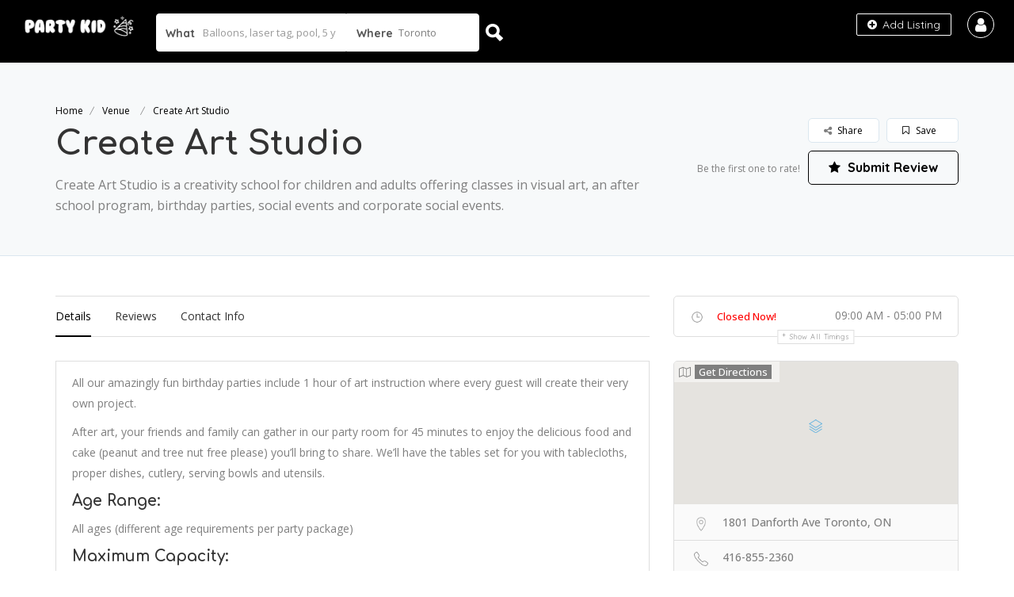

--- FILE ---
content_type: text/html; charset=UTF-8
request_url: https://partykid.ca/listing/create-art-studio/
body_size: 40597
content:
<!DOCTYPE html>
<!--[if IE 7 ]>    <html class="ie7"> <![endif]-->
<!--[if IE 8 ]>    <html class="ie8"> <![endif]-->

<html lang="en-US">
    <head>
        <meta charset="UTF-8">
	   <!-- Mobile Meta -->
		<meta name="viewport" content="width=device-width, initial-scale=1">
		<meta http-equiv="Content-Type" content="text/html;charset=utf-8">		
		<META HTTP-EQUIV="CACHE-CONTROL" CONTENT="NO-CACHE" />

			
		<meta name='robots' content='index, follow, max-image-preview:large, max-snippet:-1, max-video-preview:-1' />
	<style>img:is([sizes="auto" i], [sizes^="auto," i]) { contain-intrinsic-size: 3000px 1500px }</style>
	
	<!-- This site is optimized with the Yoast SEO plugin v20.2.1 - https://yoast.com/wordpress/plugins/seo/ -->
	<title>Create Art Studio - Party Kid</title>
	<link rel="canonical" href="https://partykid.ca/listing/create-art-studio/" />
	<meta property="og:locale" content="en_US" />
	<meta property="og:type" content="article" />
	<meta property="og:title" content="Create Art Studio - Party Kid" />
	<meta property="og:description" content="All our amazingly fun birthday parties include 1 hour of art instruction where every guest will create their very own project. After art, your friends and family can gather in our party room for 45 minutes to enjoy the delicious food and cake (peanut and tree nut free please) you’ll bring to share. We’ll have [&hellip;]" />
	<meta property="og:url" content="https://partykid.ca/listing/create-art-studio/" />
	<meta property="og:site_name" content="Party Kid" />
	<meta property="article:publisher" content="https://www.facebook.com/partykidcanada/" />
	<meta property="article:modified_time" content="2019-10-01T19:03:36+00:00" />
	<meta property="og:image" content="https://partykid.ca/wp-content/uploads/2019/09/create-art-stdio.jpg" />
	<meta property="og:image:width" content="372" />
	<meta property="og:image:height" content="240" />
	<meta property="og:image:type" content="image/jpeg" />
	<meta name="twitter:card" content="summary_large_image" />
	<meta name="twitter:label1" content="Est. reading time" />
	<meta name="twitter:data1" content="1 minute" />
	<script type="application/ld+json" class="yoast-schema-graph">{"@context":"https://schema.org","@graph":[{"@type":"WebPage","@id":"https://partykid.ca/listing/create-art-studio/","url":"https://partykid.ca/listing/create-art-studio/","name":"Create Art Studio - Party Kid","isPartOf":{"@id":"https://partykid.ca/#website"},"primaryImageOfPage":{"@id":"https://partykid.ca/listing/create-art-studio/#primaryimage"},"image":{"@id":"https://partykid.ca/listing/create-art-studio/#primaryimage"},"thumbnailUrl":"https://partykid.ca/wp-content/uploads/2019/09/create-art-stdio.jpg","datePublished":"2019-09-29T18:23:57+00:00","dateModified":"2019-10-01T19:03:36+00:00","breadcrumb":{"@id":"https://partykid.ca/listing/create-art-studio/#breadcrumb"},"inLanguage":"en-US","potentialAction":[{"@type":"ReadAction","target":["https://partykid.ca/listing/create-art-studio/"]}]},{"@type":"ImageObject","inLanguage":"en-US","@id":"https://partykid.ca/listing/create-art-studio/#primaryimage","url":"https://partykid.ca/wp-content/uploads/2019/09/create-art-stdio.jpg","contentUrl":"https://partykid.ca/wp-content/uploads/2019/09/create-art-stdio.jpg","width":372,"height":240,"caption":"Create Art Studio"},{"@type":"BreadcrumbList","@id":"https://partykid.ca/listing/create-art-studio/#breadcrumb","itemListElement":[{"@type":"ListItem","position":1,"name":"Home","item":"https://partykid.ca/"},{"@type":"ListItem","position":2,"name":"Create Art Studio"}]},{"@type":"WebSite","@id":"https://partykid.ca/#website","url":"https://partykid.ca/","name":"Party Kid","description":"Find the Best Party Ideas for Kids in Toronto!","publisher":{"@id":"https://partykid.ca/#organization"},"potentialAction":[{"@type":"SearchAction","target":{"@type":"EntryPoint","urlTemplate":"https://partykid.ca/?s={search_term_string}"},"query-input":"required name=search_term_string"}],"inLanguage":"en-US"},{"@type":"Organization","@id":"https://partykid.ca/#organization","name":"Party Kid","url":"https://partykid.ca/","logo":{"@type":"ImageObject","inLanguage":"en-US","@id":"https://partykid.ca/#/schema/logo/image/","url":"https://partykid.ca/wp-content/uploads/2019/06/instaicon.jpg","contentUrl":"https://partykid.ca/wp-content/uploads/2019/06/instaicon.jpg","width":180,"height":180,"caption":"Party Kid"},"image":{"@id":"https://partykid.ca/#/schema/logo/image/"},"sameAs":["https://www.facebook.com/partykidcanada/","https://www.instagram.com/partykid.ca/"]}]}</script>
	<!-- / Yoast SEO plugin. -->


<link rel='dns-prefetch' href='//maps.googleapis.com' />
<link rel='dns-prefetch' href='//html5shim.googlecode.com' />
<link rel='dns-prefetch' href='//fonts.googleapis.com' />
<link rel='preconnect' href='https://fonts.gstatic.com' crossorigin />
<link rel="alternate" type="application/rss+xml" title="Party Kid &raquo; Feed" href="https://partykid.ca/feed/" />
<link rel="alternate" type="application/rss+xml" title="Party Kid &raquo; Comments Feed" href="https://partykid.ca/comments/feed/" />
<link rel="alternate" type="application/rss+xml" title="Party Kid &raquo; Create Art Studio Comments Feed" href="https://partykid.ca/listing/create-art-studio/feed/" />
<script type="text/javascript">
/* <![CDATA[ */
window._wpemojiSettings = {"baseUrl":"https:\/\/s.w.org\/images\/core\/emoji\/15.0.3\/72x72\/","ext":".png","svgUrl":"https:\/\/s.w.org\/images\/core\/emoji\/15.0.3\/svg\/","svgExt":".svg","source":{"concatemoji":"https:\/\/partykid.ca\/wp-includes\/js\/wp-emoji-release.min.js"}};
/*! This file is auto-generated */
!function(i,n){var o,s,e;function c(e){try{var t={supportTests:e,timestamp:(new Date).valueOf()};sessionStorage.setItem(o,JSON.stringify(t))}catch(e){}}function p(e,t,n){e.clearRect(0,0,e.canvas.width,e.canvas.height),e.fillText(t,0,0);var t=new Uint32Array(e.getImageData(0,0,e.canvas.width,e.canvas.height).data),r=(e.clearRect(0,0,e.canvas.width,e.canvas.height),e.fillText(n,0,0),new Uint32Array(e.getImageData(0,0,e.canvas.width,e.canvas.height).data));return t.every(function(e,t){return e===r[t]})}function u(e,t,n){switch(t){case"flag":return n(e,"\ud83c\udff3\ufe0f\u200d\u26a7\ufe0f","\ud83c\udff3\ufe0f\u200b\u26a7\ufe0f")?!1:!n(e,"\ud83c\uddfa\ud83c\uddf3","\ud83c\uddfa\u200b\ud83c\uddf3")&&!n(e,"\ud83c\udff4\udb40\udc67\udb40\udc62\udb40\udc65\udb40\udc6e\udb40\udc67\udb40\udc7f","\ud83c\udff4\u200b\udb40\udc67\u200b\udb40\udc62\u200b\udb40\udc65\u200b\udb40\udc6e\u200b\udb40\udc67\u200b\udb40\udc7f");case"emoji":return!n(e,"\ud83d\udc26\u200d\u2b1b","\ud83d\udc26\u200b\u2b1b")}return!1}function f(e,t,n){var r="undefined"!=typeof WorkerGlobalScope&&self instanceof WorkerGlobalScope?new OffscreenCanvas(300,150):i.createElement("canvas"),a=r.getContext("2d",{willReadFrequently:!0}),o=(a.textBaseline="top",a.font="600 32px Arial",{});return e.forEach(function(e){o[e]=t(a,e,n)}),o}function t(e){var t=i.createElement("script");t.src=e,t.defer=!0,i.head.appendChild(t)}"undefined"!=typeof Promise&&(o="wpEmojiSettingsSupports",s=["flag","emoji"],n.supports={everything:!0,everythingExceptFlag:!0},e=new Promise(function(e){i.addEventListener("DOMContentLoaded",e,{once:!0})}),new Promise(function(t){var n=function(){try{var e=JSON.parse(sessionStorage.getItem(o));if("object"==typeof e&&"number"==typeof e.timestamp&&(new Date).valueOf()<e.timestamp+604800&&"object"==typeof e.supportTests)return e.supportTests}catch(e){}return null}();if(!n){if("undefined"!=typeof Worker&&"undefined"!=typeof OffscreenCanvas&&"undefined"!=typeof URL&&URL.createObjectURL&&"undefined"!=typeof Blob)try{var e="postMessage("+f.toString()+"("+[JSON.stringify(s),u.toString(),p.toString()].join(",")+"));",r=new Blob([e],{type:"text/javascript"}),a=new Worker(URL.createObjectURL(r),{name:"wpTestEmojiSupports"});return void(a.onmessage=function(e){c(n=e.data),a.terminate(),t(n)})}catch(e){}c(n=f(s,u,p))}t(n)}).then(function(e){for(var t in e)n.supports[t]=e[t],n.supports.everything=n.supports.everything&&n.supports[t],"flag"!==t&&(n.supports.everythingExceptFlag=n.supports.everythingExceptFlag&&n.supports[t]);n.supports.everythingExceptFlag=n.supports.everythingExceptFlag&&!n.supports.flag,n.DOMReady=!1,n.readyCallback=function(){n.DOMReady=!0}}).then(function(){return e}).then(function(){var e;n.supports.everything||(n.readyCallback(),(e=n.source||{}).concatemoji?t(e.concatemoji):e.wpemoji&&e.twemoji&&(t(e.twemoji),t(e.wpemoji)))}))}((window,document),window._wpemojiSettings);
/* ]]> */
</script>
<style id='wp-emoji-styles-inline-css' type='text/css'>

	img.wp-smiley, img.emoji {
		display: inline !important;
		border: none !important;
		box-shadow: none !important;
		height: 1em !important;
		width: 1em !important;
		margin: 0 0.07em !important;
		vertical-align: -0.1em !important;
		background: none !important;
		padding: 0 !important;
	}
</style>
<link rel='stylesheet' id='wp-block-library-css' href='https://partykid.ca/wp-includes/css/dist/block-library/style.min.css' type='text/css' media='all' />
<style id='classic-theme-styles-inline-css' type='text/css'>
/*! This file is auto-generated */
.wp-block-button__link{color:#fff;background-color:#32373c;border-radius:9999px;box-shadow:none;text-decoration:none;padding:calc(.667em + 2px) calc(1.333em + 2px);font-size:1.125em}.wp-block-file__button{background:#32373c;color:#fff;text-decoration:none}
</style>
<style id='global-styles-inline-css' type='text/css'>
:root{--wp--preset--aspect-ratio--square: 1;--wp--preset--aspect-ratio--4-3: 4/3;--wp--preset--aspect-ratio--3-4: 3/4;--wp--preset--aspect-ratio--3-2: 3/2;--wp--preset--aspect-ratio--2-3: 2/3;--wp--preset--aspect-ratio--16-9: 16/9;--wp--preset--aspect-ratio--9-16: 9/16;--wp--preset--color--black: #000000;--wp--preset--color--cyan-bluish-gray: #abb8c3;--wp--preset--color--white: #ffffff;--wp--preset--color--pale-pink: #f78da7;--wp--preset--color--vivid-red: #cf2e2e;--wp--preset--color--luminous-vivid-orange: #ff6900;--wp--preset--color--luminous-vivid-amber: #fcb900;--wp--preset--color--light-green-cyan: #7bdcb5;--wp--preset--color--vivid-green-cyan: #00d084;--wp--preset--color--pale-cyan-blue: #8ed1fc;--wp--preset--color--vivid-cyan-blue: #0693e3;--wp--preset--color--vivid-purple: #9b51e0;--wp--preset--gradient--vivid-cyan-blue-to-vivid-purple: linear-gradient(135deg,rgba(6,147,227,1) 0%,rgb(155,81,224) 100%);--wp--preset--gradient--light-green-cyan-to-vivid-green-cyan: linear-gradient(135deg,rgb(122,220,180) 0%,rgb(0,208,130) 100%);--wp--preset--gradient--luminous-vivid-amber-to-luminous-vivid-orange: linear-gradient(135deg,rgba(252,185,0,1) 0%,rgba(255,105,0,1) 100%);--wp--preset--gradient--luminous-vivid-orange-to-vivid-red: linear-gradient(135deg,rgba(255,105,0,1) 0%,rgb(207,46,46) 100%);--wp--preset--gradient--very-light-gray-to-cyan-bluish-gray: linear-gradient(135deg,rgb(238,238,238) 0%,rgb(169,184,195) 100%);--wp--preset--gradient--cool-to-warm-spectrum: linear-gradient(135deg,rgb(74,234,220) 0%,rgb(151,120,209) 20%,rgb(207,42,186) 40%,rgb(238,44,130) 60%,rgb(251,105,98) 80%,rgb(254,248,76) 100%);--wp--preset--gradient--blush-light-purple: linear-gradient(135deg,rgb(255,206,236) 0%,rgb(152,150,240) 100%);--wp--preset--gradient--blush-bordeaux: linear-gradient(135deg,rgb(254,205,165) 0%,rgb(254,45,45) 50%,rgb(107,0,62) 100%);--wp--preset--gradient--luminous-dusk: linear-gradient(135deg,rgb(255,203,112) 0%,rgb(199,81,192) 50%,rgb(65,88,208) 100%);--wp--preset--gradient--pale-ocean: linear-gradient(135deg,rgb(255,245,203) 0%,rgb(182,227,212) 50%,rgb(51,167,181) 100%);--wp--preset--gradient--electric-grass: linear-gradient(135deg,rgb(202,248,128) 0%,rgb(113,206,126) 100%);--wp--preset--gradient--midnight: linear-gradient(135deg,rgb(2,3,129) 0%,rgb(40,116,252) 100%);--wp--preset--font-size--small: 13px;--wp--preset--font-size--medium: 20px;--wp--preset--font-size--large: 36px;--wp--preset--font-size--x-large: 42px;--wp--preset--spacing--20: 0.44rem;--wp--preset--spacing--30: 0.67rem;--wp--preset--spacing--40: 1rem;--wp--preset--spacing--50: 1.5rem;--wp--preset--spacing--60: 2.25rem;--wp--preset--spacing--70: 3.38rem;--wp--preset--spacing--80: 5.06rem;--wp--preset--shadow--natural: 6px 6px 9px rgba(0, 0, 0, 0.2);--wp--preset--shadow--deep: 12px 12px 50px rgba(0, 0, 0, 0.4);--wp--preset--shadow--sharp: 6px 6px 0px rgba(0, 0, 0, 0.2);--wp--preset--shadow--outlined: 6px 6px 0px -3px rgba(255, 255, 255, 1), 6px 6px rgba(0, 0, 0, 1);--wp--preset--shadow--crisp: 6px 6px 0px rgba(0, 0, 0, 1);}:where(.is-layout-flex){gap: 0.5em;}:where(.is-layout-grid){gap: 0.5em;}body .is-layout-flex{display: flex;}.is-layout-flex{flex-wrap: wrap;align-items: center;}.is-layout-flex > :is(*, div){margin: 0;}body .is-layout-grid{display: grid;}.is-layout-grid > :is(*, div){margin: 0;}:where(.wp-block-columns.is-layout-flex){gap: 2em;}:where(.wp-block-columns.is-layout-grid){gap: 2em;}:where(.wp-block-post-template.is-layout-flex){gap: 1.25em;}:where(.wp-block-post-template.is-layout-grid){gap: 1.25em;}.has-black-color{color: var(--wp--preset--color--black) !important;}.has-cyan-bluish-gray-color{color: var(--wp--preset--color--cyan-bluish-gray) !important;}.has-white-color{color: var(--wp--preset--color--white) !important;}.has-pale-pink-color{color: var(--wp--preset--color--pale-pink) !important;}.has-vivid-red-color{color: var(--wp--preset--color--vivid-red) !important;}.has-luminous-vivid-orange-color{color: var(--wp--preset--color--luminous-vivid-orange) !important;}.has-luminous-vivid-amber-color{color: var(--wp--preset--color--luminous-vivid-amber) !important;}.has-light-green-cyan-color{color: var(--wp--preset--color--light-green-cyan) !important;}.has-vivid-green-cyan-color{color: var(--wp--preset--color--vivid-green-cyan) !important;}.has-pale-cyan-blue-color{color: var(--wp--preset--color--pale-cyan-blue) !important;}.has-vivid-cyan-blue-color{color: var(--wp--preset--color--vivid-cyan-blue) !important;}.has-vivid-purple-color{color: var(--wp--preset--color--vivid-purple) !important;}.has-black-background-color{background-color: var(--wp--preset--color--black) !important;}.has-cyan-bluish-gray-background-color{background-color: var(--wp--preset--color--cyan-bluish-gray) !important;}.has-white-background-color{background-color: var(--wp--preset--color--white) !important;}.has-pale-pink-background-color{background-color: var(--wp--preset--color--pale-pink) !important;}.has-vivid-red-background-color{background-color: var(--wp--preset--color--vivid-red) !important;}.has-luminous-vivid-orange-background-color{background-color: var(--wp--preset--color--luminous-vivid-orange) !important;}.has-luminous-vivid-amber-background-color{background-color: var(--wp--preset--color--luminous-vivid-amber) !important;}.has-light-green-cyan-background-color{background-color: var(--wp--preset--color--light-green-cyan) !important;}.has-vivid-green-cyan-background-color{background-color: var(--wp--preset--color--vivid-green-cyan) !important;}.has-pale-cyan-blue-background-color{background-color: var(--wp--preset--color--pale-cyan-blue) !important;}.has-vivid-cyan-blue-background-color{background-color: var(--wp--preset--color--vivid-cyan-blue) !important;}.has-vivid-purple-background-color{background-color: var(--wp--preset--color--vivid-purple) !important;}.has-black-border-color{border-color: var(--wp--preset--color--black) !important;}.has-cyan-bluish-gray-border-color{border-color: var(--wp--preset--color--cyan-bluish-gray) !important;}.has-white-border-color{border-color: var(--wp--preset--color--white) !important;}.has-pale-pink-border-color{border-color: var(--wp--preset--color--pale-pink) !important;}.has-vivid-red-border-color{border-color: var(--wp--preset--color--vivid-red) !important;}.has-luminous-vivid-orange-border-color{border-color: var(--wp--preset--color--luminous-vivid-orange) !important;}.has-luminous-vivid-amber-border-color{border-color: var(--wp--preset--color--luminous-vivid-amber) !important;}.has-light-green-cyan-border-color{border-color: var(--wp--preset--color--light-green-cyan) !important;}.has-vivid-green-cyan-border-color{border-color: var(--wp--preset--color--vivid-green-cyan) !important;}.has-pale-cyan-blue-border-color{border-color: var(--wp--preset--color--pale-cyan-blue) !important;}.has-vivid-cyan-blue-border-color{border-color: var(--wp--preset--color--vivid-cyan-blue) !important;}.has-vivid-purple-border-color{border-color: var(--wp--preset--color--vivid-purple) !important;}.has-vivid-cyan-blue-to-vivid-purple-gradient-background{background: var(--wp--preset--gradient--vivid-cyan-blue-to-vivid-purple) !important;}.has-light-green-cyan-to-vivid-green-cyan-gradient-background{background: var(--wp--preset--gradient--light-green-cyan-to-vivid-green-cyan) !important;}.has-luminous-vivid-amber-to-luminous-vivid-orange-gradient-background{background: var(--wp--preset--gradient--luminous-vivid-amber-to-luminous-vivid-orange) !important;}.has-luminous-vivid-orange-to-vivid-red-gradient-background{background: var(--wp--preset--gradient--luminous-vivid-orange-to-vivid-red) !important;}.has-very-light-gray-to-cyan-bluish-gray-gradient-background{background: var(--wp--preset--gradient--very-light-gray-to-cyan-bluish-gray) !important;}.has-cool-to-warm-spectrum-gradient-background{background: var(--wp--preset--gradient--cool-to-warm-spectrum) !important;}.has-blush-light-purple-gradient-background{background: var(--wp--preset--gradient--blush-light-purple) !important;}.has-blush-bordeaux-gradient-background{background: var(--wp--preset--gradient--blush-bordeaux) !important;}.has-luminous-dusk-gradient-background{background: var(--wp--preset--gradient--luminous-dusk) !important;}.has-pale-ocean-gradient-background{background: var(--wp--preset--gradient--pale-ocean) !important;}.has-electric-grass-gradient-background{background: var(--wp--preset--gradient--electric-grass) !important;}.has-midnight-gradient-background{background: var(--wp--preset--gradient--midnight) !important;}.has-small-font-size{font-size: var(--wp--preset--font-size--small) !important;}.has-medium-font-size{font-size: var(--wp--preset--font-size--medium) !important;}.has-large-font-size{font-size: var(--wp--preset--font-size--large) !important;}.has-x-large-font-size{font-size: var(--wp--preset--font-size--x-large) !important;}
:where(.wp-block-post-template.is-layout-flex){gap: 1.25em;}:where(.wp-block-post-template.is-layout-grid){gap: 1.25em;}
:where(.wp-block-columns.is-layout-flex){gap: 2em;}:where(.wp-block-columns.is-layout-grid){gap: 2em;}
:root :where(.wp-block-pullquote){font-size: 1.5em;line-height: 1.6;}
</style>
<link rel='stylesheet' id='bootstrap-css' href='https://partykid.ca/wp-content/themes/listingpro/assets/lib/bootstrap/css/bootstrap.min.css' type='text/css' media='all' />
<link rel='stylesheet' id='Magnific-Popup-css' href='https://partykid.ca/wp-content/themes/listingpro/assets/lib/Magnific-Popup-master/magnific-popup.css' type='text/css' media='all' />
<link rel='stylesheet' id='popup-component-css' href='https://partykid.ca/wp-content/themes/listingpro/assets/lib/popup/css/component.css' type='text/css' media='all' />
<link rel='stylesheet' id='Font-awesome-css' href='https://partykid.ca/wp-content/themes/listingpro/assets/lib/font-awesome/css/font-awesome.min.css' type='text/css' media='all' />
<link rel='stylesheet' id='Mmenu-css' href='https://partykid.ca/wp-content/themes/listingpro/assets/lib/jquerym.menu/css/jquery.mmenu.all.css' type='text/css' media='all' />
<link rel='stylesheet' id='MapBox-css' href='https://partykid.ca/wp-content/themes/listingpro/assets/css/mapbox.css' type='text/css' media='all' />
<link rel='stylesheet' id='Chosen-css' href='https://partykid.ca/wp-content/themes/listingpro/assets/lib/chosen/chosen.css' type='text/css' media='all' />
<link rel='stylesheet' id='bootstrap-datetimepicker-css-css' href='https://partykid.ca/wp-content/themes/listingpro/assets/css/bootstrap-datetimepicker.min.css' type='text/css' media='all' />
<link rel='stylesheet' id='Slick-css-css' href='https://partykid.ca/wp-content/themes/listingpro/assets/lib/slick/slick.css' type='text/css' media='all' />
<link rel='stylesheet' id='Slick-theme-css' href='https://partykid.ca/wp-content/themes/listingpro/assets/lib/slick/slick-theme.css' type='text/css' media='all' />
<link rel='stylesheet' id='css-prettyphoto-css' href='https://partykid.ca/wp-content/themes/listingpro/assets/css/prettyphoto.css' type='text/css' media='all' />
<link rel='stylesheet' id='jquery-ui-css' href='https://partykid.ca/wp-content/themes/listingpro/assets/css/jquery-ui.css' type='text/css' media='all' />
<link rel='stylesheet' id='icon8-css' href='https://partykid.ca/wp-content/themes/listingpro/assets/lib/icon8/styles.min.css' type='text/css' media='all' />
<link rel='stylesheet' id='Color-css' href='https://partykid.ca/wp-content/themes/listingpro/assets/css/colors.css' type='text/css' media='all' />
<link rel='stylesheet' id='custom-font-css' href='https://partykid.ca/wp-content/themes/listingpro/assets/css/font.css' type='text/css' media='all' />
<link rel='stylesheet' id='Main-css' href='https://partykid.ca/wp-content/themes/listingpro/assets/css/main.css' type='text/css' media='all' />
<link rel='stylesheet' id='Responsive-css' href='https://partykid.ca/wp-content/themes/listingpro/assets/css/responsive.css' type='text/css' media='all' />
<link rel='stylesheet' id='select2-css' href='https://partykid.ca/wp-content/themes/listingpro/assets/css/select2.css' type='text/css' media='all' />
<link rel='stylesheet' id='dynamiclocation-css' href='https://partykid.ca/wp-content/themes/listingpro/assets/css/city-autocomplete.css' type='text/css' media='all' />
<link rel='stylesheet' id='lp-body-overlay-css' href='https://partykid.ca/wp-content/themes/listingpro/assets/css/common.loading.css' type='text/css' media='all' />
<link rel='stylesheet' id='bootstrapslider-css' href='https://partykid.ca/wp-content/themes/listingpro/assets/lib/bootstrap/css/bootstrap-slider.css' type='text/css' media='all' />
<link rel='stylesheet' id='mourisjs-css' href='https://partykid.ca/wp-content/themes/listingpro/assets/css/morris.css' type='text/css' media='all' />
<link rel='stylesheet' id='listingpro-css' href='https://partykid.ca/wp-content/themes/listingpro/style.css' type='text/css' media='all' />
<link rel='stylesheet' id='version2-countdown-css' href='https://partykid.ca/wp-content/themes/listingpro/assets/lib/countdown/flipclock.css' type='text/css' media='all' />
<link rel='stylesheet' id='version2-styles-css' href='https://partykid.ca/wp-content/themes/listingpro/assets/css/main-new.css' type='text/css' media='all' />
<link rel='stylesheet' id='version2-colors-css' href='https://partykid.ca/wp-content/themes/listingpro/assets/css/colors-new.css' type='text/css' media='all' />
<style id='akismet-widget-style-inline-css' type='text/css'>

			.a-stats {
				--akismet-color-mid-green: #357b49;
				--akismet-color-white: #fff;
				--akismet-color-light-grey: #f6f7f7;

				max-width: 350px;
				width: auto;
			}

			.a-stats * {
				all: unset;
				box-sizing: border-box;
			}

			.a-stats strong {
				font-weight: 600;
			}

			.a-stats a.a-stats__link,
			.a-stats a.a-stats__link:visited,
			.a-stats a.a-stats__link:active {
				background: var(--akismet-color-mid-green);
				border: none;
				box-shadow: none;
				border-radius: 8px;
				color: var(--akismet-color-white);
				cursor: pointer;
				display: block;
				font-family: -apple-system, BlinkMacSystemFont, 'Segoe UI', 'Roboto', 'Oxygen-Sans', 'Ubuntu', 'Cantarell', 'Helvetica Neue', sans-serif;
				font-weight: 500;
				padding: 12px;
				text-align: center;
				text-decoration: none;
				transition: all 0.2s ease;
			}

			/* Extra specificity to deal with TwentyTwentyOne focus style */
			.widget .a-stats a.a-stats__link:focus {
				background: var(--akismet-color-mid-green);
				color: var(--akismet-color-white);
				text-decoration: none;
			}

			.a-stats a.a-stats__link:hover {
				filter: brightness(110%);
				box-shadow: 0 4px 12px rgba(0, 0, 0, 0.06), 0 0 2px rgba(0, 0, 0, 0.16);
			}

			.a-stats .count {
				color: var(--akismet-color-white);
				display: block;
				font-size: 1.5em;
				line-height: 1.4;
				padding: 0 13px;
				white-space: nowrap;
			}
		
</style>
<link rel='stylesheet' id='LP_dynamic_php_css-css' href='https://partykid.ca/wp-content/themes/listingpro/assets/css/dynamic-css.php' type='text/css' media='all' />
<link rel="preload" as="style" href="https://fonts.googleapis.com/css?family=Quicksand:300,400,500,600,700%7CComfortaa:300,400,500,600,700%7COpen%20Sans:300,400,500,600,700,800,300italic,400italic,500italic,600italic,700italic,800italic&#038;display=swap" /><link rel="stylesheet" href="https://fonts.googleapis.com/css?family=Quicksand:300,400,500,600,700%7CComfortaa:300,400,500,600,700%7COpen%20Sans:300,400,500,600,700,800,300italic,400italic,500italic,600italic,700italic,800italic&#038;display=swap" media="print" onload="this.media='all'"><noscript><link rel="stylesheet" href="https://fonts.googleapis.com/css?family=Quicksand:300,400,500,600,700%7CComfortaa:300,400,500,600,700%7COpen%20Sans:300,400,500,600,700,800,300italic,400italic,500italic,600italic,700italic,800italic&#038;display=swap" /></noscript><script type="text/javascript">
            window._nslDOMReady = function (callback) {
                if ( document.readyState === "complete" || document.readyState === "interactive" ) {
                    callback();
                } else {
                    document.addEventListener( "DOMContentLoaded", callback );
                }
            };
            </script><script type="text/javascript" src="https://partykid.ca/wp-includes/js/jquery/jquery.min.js" id="jquery-core-js"></script>
<script type="text/javascript" src="https://partykid.ca/wp-includes/js/jquery/jquery-migrate.min.js" id="jquery-migrate-js"></script>
<script type="text/javascript" id="ajax-login-script-js-extra">
/* <![CDATA[ */
var ajax_login_object = {"ajaxurl":"https:\/\/partykid.ca\/wp-admin\/admin-ajax.php","redirecturl":"https:\/\/partykid.ca\/listing\/create-art-studio\/","loadingmessage":"<span class=\"alert alert-info\">Please wait...<i class=\"fa fa-spinner fa-spin\"><\/i><\/span>"};
/* ]]> */
</script>
<script type="text/javascript" src="https://partykid.ca/wp-content/themes/listingpro/assets/js/login.js" id="ajax-login-script-js"></script>
<script type="text/javascript" id="search-ajax-script-js-extra">
/* <![CDATA[ */
var ajax_search_term_object = {"ajaxurl":"https:\/\/partykid.ca\/wp-admin\/admin-ajax.php"};
/* ]]> */
</script>
<script type="text/javascript" src="https://partykid.ca/wp-content/themes/listingpro/assets/js/search-ajax.js" id="search-ajax-script-js"></script>
<script type="text/javascript" id="ajax-single-ajax-js-extra">
/* <![CDATA[ */
var single_ajax_object = {"ajaxurl":"https:\/\/partykid.ca\/wp-admin\/admin-ajax.php"};
/* ]]> */
</script>
<script type="text/javascript" src="https://partykid.ca/wp-content/themes/listingpro/assets/js/single-ajax.js" id="ajax-single-ajax-js"></script>
<script type="text/javascript" id="ajax-approvereview-script-js-extra">
/* <![CDATA[ */
var ajax_approvereview_object = {"ajaxurl":"https:\/\/partykid.ca\/wp-admin\/admin-ajax.php"};
/* ]]> */
</script>
<script type="text/javascript" src="https://partykid.ca/wp-content/themes/listingpro/assets/js/approve-review.js" id="ajax-approvereview-script-js"></script>
<script type="text/javascript" id="listingpro_home_map-js-extra">
/* <![CDATA[ */
var listingpro_home_map_object = {"ajaxurl":"https:\/\/partykid.ca\/wp-admin\/admin-ajax.php"};
/* ]]> */
</script>
<script type="text/javascript" src="https://partykid.ca/wp-content/themes/listingpro/assets/js/home-map.js" id="listingpro_home_map-js"></script>
<script type="text/javascript" src="https://partykid.ca/wp-content/themes/listingpro/assets/js/checkout.js" id="stripejs-js"></script>
<script type="text/javascript" src="https://partykid.ca/wp-content/plugins/listingpro-plugin/assets/js/main.js" id="main-js"></script>
<script type="text/javascript" id="review-submit-ajax-js-extra">
/* <![CDATA[ */
var ajax_review_object = {"ajaxurl":"https:\/\/partykid.ca\/wp-admin\/admin-ajax.php"};
/* ]]> */
</script>
<script type="text/javascript" src="https://partykid.ca/wp-content/themes/listingpro/assets/js/review-submit.js" id="review-submit-ajax-js"></script>
<script type="text/javascript" src="https://maps.googleapis.com/maps/api/js?key=AIzaSyBsw9FN-4PGodKS1E1wzUGBC2LQDk_sAHQ&amp;libraries=places" id="mapsjs-js"></script>
<script type="text/javascript" src="https://partykid.ca/wp-content/themes/listingpro/assets/js/raphael-min.js" id="raphelmin-js"></script>
<script type="text/javascript" src="https://partykid.ca/wp-content/themes/listingpro/assets/js/morris.js" id="morisjs-js"></script>
<script type="text/javascript" id="ajax-term-script-js-extra">
/* <![CDATA[ */
var ajax_term_object = {"ajaxurl":"https:\/\/partykid.ca\/wp-admin\/admin-ajax.php"};
/* ]]> */
</script>
<script type="text/javascript" src="https://partykid.ca/wp-content/plugins/listingpro-plugin/assets/js/child-term.js" id="ajax-term-script-js"></script>
<script></script><link rel="https://api.w.org/" href="https://partykid.ca/wp-json/" /><link rel="alternate" title="JSON" type="application/json" href="https://partykid.ca/wp-json/wp/v2/listing/1964" /><link rel="EditURI" type="application/rsd+xml" title="RSD" href="https://partykid.ca/xmlrpc.php?rsd" />
<link rel="alternate" title="oEmbed (JSON)" type="application/json+oembed" href="https://partykid.ca/wp-json/oembed/1.0/embed?url=https%3A%2F%2Fpartykid.ca%2Flisting%2Fcreate-art-studio%2F" />
<link rel="alternate" title="oEmbed (XML)" type="text/xml+oembed" href="https://partykid.ca/wp-json/oembed/1.0/embed?url=https%3A%2F%2Fpartykid.ca%2Flisting%2Fcreate-art-studio%2F&#038;format=xml" />
<meta name="generator" content="Redux 4.5.6" /><meta name="generator" content="Powered by WPBakery Page Builder - drag and drop page builder for WordPress."/>
<style type="text/css" id="custom-background-css">
body.custom-background { background-color: #ffffff; }
</style>
	<link rel="icon" href="https://partykid.ca/wp-content/uploads/2019/06/instaicon-63x63.jpg" sizes="32x32" />
<link rel="icon" href="https://partykid.ca/wp-content/uploads/2019/06/instaicon.jpg" sizes="192x192" />
<link rel="apple-touch-icon" href="https://partykid.ca/wp-content/uploads/2019/06/instaicon.jpg" />
<meta name="msapplication-TileImage" content="https://partykid.ca/wp-content/uploads/2019/06/instaicon.jpg" />
    <script type="text/javascript">
        jQuery(document).ready(function(){

});    </script>
    <style id="listingpro_options-dynamic-css" title="dynamic-css" class="redux-options-output">.menu-item a{font-family:Comfortaa;font-weight:normal;font-style:normal;}</style><noscript><style> .wpb_animate_when_almost_visible { opacity: 1; }</style></noscript>    </head>
			<body data-rsssl=1 class="listing-template-default single single-listing postid-1964 custom-background wpb-js-composer js-comp-ver-7.8 vc_responsive" data-submitlink=https://partykid.ca/submit-listing/ data-sliderstyle=style1 data-defaultmaplat=43.717899 data-defaultmaplot=-79.6582522 data-lpsearchmode=titlematch data-maplistingby=all >
	
	
				<div id="page"  data-detail-page-style=lp_detail_page_styles2 data-lpattern=with_region data-mstyle=1 data-sitelogo=https://partykid.ca/wp-content/uploads/2017/04/logo-header-white.png data-site-url=https://partykid.ca/ data-ipapi=ip_api data-lpcurrentloconhome=1 data-mtoken=0  class="clearfix lp_detail_page_styles2">

				<!--===========================header-views========================-->
				

	<div class="pos-relative header-inner-page-wrap">
		<div class="header-container  3   lp-headerfour-height" style="">
    <header class="lp-header style-v2">

    	<!--Mobile Menu section-->
   <div id="menu" class="small-screen">
                      <a href="https://partykid.ca/submit-listing/" class="lpl-button">Add Listing</a>
                                 <a class="lpl-button md-trigger" data-modal="modal-3">Join Now</a>
              <ul id="menu-footer" class="mobile-menu"><li id="menu-item-559" class="menu-item menu-item-type-custom menu-item-object-custom menu-item-has-children menu-item-559"><a href="https://partykid.ca/listing-category/venue/">Venues</a>
<ul class="sub-menu">
	<li id="menu-item-1780" class="menu-item menu-item-type-taxonomy menu-item-object-list-tags menu-item-1780"><a href="https://partykid.ca/list-tags/accessible/">accessible</a></li>
	<li id="menu-item-2026" class="menu-item menu-item-type-taxonomy menu-item-object-list-tags menu-item-2026"><a href="https://partykid.ca/list-tags/animals/">animals</a></li>
	<li id="menu-item-1718" class="menu-item menu-item-type-taxonomy menu-item-object-list-tags menu-item-1718"><a href="https://partykid.ca/list-tags/amusement-park/">amusement park</a></li>
	<li id="menu-item-1792" class="menu-item menu-item-type-taxonomy menu-item-object-list-tags menu-item-1792"><a href="https://partykid.ca/list-tags/aquarium/">aquarium</a></li>
	<li id="menu-item-1719" class="menu-item menu-item-type-taxonomy menu-item-object-list-tags menu-item-1719"><a href="https://partykid.ca/list-tags/arcade/">arcade</a></li>
	<li id="menu-item-1929" class="menu-item menu-item-type-taxonomy menu-item-object-list-tags menu-item-1929"><a href="https://partykid.ca/list-tags/archery/">archery</a></li>
	<li id="menu-item-1717" class="menu-item menu-item-type-taxonomy menu-item-object-list-tags menu-item-1717"><a href="https://partykid.ca/list-tags/art/">art</a></li>
	<li id="menu-item-1721" class="menu-item menu-item-type-taxonomy menu-item-object-list-tags menu-item-1721"><a href="https://partykid.ca/list-tags/ballet/">ballet</a></li>
	<li id="menu-item-1727" class="menu-item menu-item-type-taxonomy menu-item-object-list-tags menu-item-1727"><a href="https://partykid.ca/list-tags/beach-party/">beach party</a></li>
	<li id="menu-item-1728" class="menu-item menu-item-type-taxonomy menu-item-object-list-tags menu-item-1728"><a href="https://partykid.ca/list-tags/beach-volleyball/">beach volleyball</a></li>
	<li id="menu-item-1725" class="menu-item menu-item-type-taxonomy menu-item-object-list-tags menu-item-1725"><a href="https://partykid.ca/list-tags/baseball/">baseball</a></li>
	<li id="menu-item-1726" class="menu-item menu-item-type-taxonomy menu-item-object-list-tags menu-item-1726"><a href="https://partykid.ca/list-tags/basketball/">basketball</a></li>
	<li id="menu-item-2375" class="menu-item menu-item-type-taxonomy menu-item-object-list-tags menu-item-2375"><a href="https://partykid.ca/list-tags/biking/">biking</a></li>
	<li id="menu-item-1731" class="menu-item menu-item-type-taxonomy menu-item-object-list-tags menu-item-1731"><a href="https://partykid.ca/list-tags/bowling/">bowling</a></li>
	<li id="menu-item-1930" class="menu-item menu-item-type-taxonomy menu-item-object-list-tags menu-item-1930"><a href="https://partykid.ca/list-tags/bubble-soccer/">bubble soccer</a></li>
	<li id="menu-item-1733" class="menu-item menu-item-type-taxonomy menu-item-object-list-tags menu-item-1733"><a href="https://partykid.ca/list-tags/budget-friendly/">budget friendly</a></li>
	<li id="menu-item-2234" class="menu-item menu-item-type-taxonomy menu-item-object-list-tags menu-item-2234"><a href="https://partykid.ca/list-tags/cheerleading/">cheerleading</a></li>
	<li id="menu-item-2377" class="menu-item menu-item-type-taxonomy menu-item-object-list-tags menu-item-2377"><a href="https://partykid.ca/list-tags/circus/">circus</a></li>
	<li id="menu-item-1818" class="menu-item menu-item-type-taxonomy menu-item-object-list-tags menu-item-1818"><a href="https://partykid.ca/list-tags/climbing/">climbing</a></li>
	<li id="menu-item-1821" class="menu-item menu-item-type-taxonomy menu-item-object-list-tags menu-item-1821"><a href="https://partykid.ca/list-tags/cooking-classes/">cooking classes</a></li>
	<li id="menu-item-1825" class="menu-item menu-item-type-taxonomy menu-item-object-list-tags menu-item-1825"><a href="https://partykid.ca/list-tags/dance/">dance</a></li>
	<li id="menu-item-1828" class="menu-item menu-item-type-taxonomy menu-item-object-list-tags menu-item-1828"><a href="https://partykid.ca/list-tags/dodgeball/">dodgeball</a></li>
	<li id="menu-item-1830" class="menu-item menu-item-type-taxonomy menu-item-object-list-tags menu-item-1830"><a href="https://partykid.ca/list-tags/eco/">eco-friendly</a></li>
	<li id="menu-item-1833" class="menu-item menu-item-type-taxonomy menu-item-object-list-tags menu-item-1833"><a href="https://partykid.ca/list-tags/escape-room/">escape room</a></li>
	<li id="menu-item-1834" class="menu-item menu-item-type-taxonomy menu-item-object-list-tags menu-item-1834"><a href="https://partykid.ca/list-tags/event-space/">event space</a></li>
	<li id="menu-item-2027" class="menu-item menu-item-type-taxonomy menu-item-object-list-tags menu-item-2027"><a href="https://partykid.ca/list-tags/exotic-animals/">exotic animals</a></li>
	<li id="menu-item-1837" class="menu-item menu-item-type-taxonomy menu-item-object-list-tags menu-item-1837"><a href="https://partykid.ca/list-tags/farm/">farm</a></li>
	<li id="menu-item-1838" class="menu-item menu-item-type-taxonomy menu-item-object-list-tags menu-item-1838"><a href="https://partykid.ca/list-tags/football/">football</a></li>
	<li id="menu-item-1840" class="menu-item menu-item-type-taxonomy menu-item-object-list-tags menu-item-1840"><a href="https://partykid.ca/list-tags/gaming/">gaming</a></li>
	<li id="menu-item-1841" class="menu-item menu-item-type-taxonomy menu-item-object-list-tags menu-item-1841"><a href="https://partykid.ca/list-tags/gardening/">gardening</a></li>
	<li id="menu-item-1843" class="menu-item menu-item-type-taxonomy menu-item-object-list-tags menu-item-1843"><a href="https://partykid.ca/list-tags/glass-blowing/">glass art</a></li>
	<li id="menu-item-1845" class="menu-item menu-item-type-taxonomy menu-item-object-list-tags menu-item-1845"><a href="https://partykid.ca/list-tags/glow-in-the-dark/">glow in the dark</a></li>
	<li id="menu-item-1847" class="menu-item menu-item-type-taxonomy menu-item-object-list-tags menu-item-1847"><a href="https://partykid.ca/list-tags/golf/">golf</a></li>
	<li id="menu-item-2043" class="menu-item menu-item-type-taxonomy menu-item-object-list-tags menu-item-2043"><a href="https://partykid.ca/list-tags/go-kart/">go kart</a></li>
	<li id="menu-item-1848" class="menu-item menu-item-type-taxonomy menu-item-object-list-tags menu-item-1848"><a href="https://partykid.ca/list-tags/gymnastics/">gymnastics</a></li>
	<li id="menu-item-1851" class="menu-item menu-item-type-taxonomy menu-item-object-list-tags menu-item-1851"><a href="https://partykid.ca/list-tags/hiking/">hiking</a></li>
	<li id="menu-item-1852" class="menu-item menu-item-type-taxonomy menu-item-object-list-tags menu-item-1852"><a href="https://partykid.ca/list-tags/hip-hop/">hip hop</a></li>
	<li id="menu-item-1853" class="menu-item menu-item-type-taxonomy menu-item-object-list-tags menu-item-1853"><a href="https://partykid.ca/list-tags/hockey/">hockey</a></li>
	<li id="menu-item-1716" class="menu-item menu-item-type-taxonomy menu-item-object-list-tags menu-item-1716"><a href="https://partykid.ca/list-tags/indoor-playground/">indoor playground</a></li>
	<li id="menu-item-1858" class="menu-item menu-item-type-taxonomy menu-item-object-list-tags menu-item-1858"><a href="https://partykid.ca/list-tags/inline-skating/">inline skating</a></li>
	<li id="menu-item-1861" class="menu-item menu-item-type-taxonomy menu-item-object-list-tags menu-item-1861"><a href="https://partykid.ca/list-tags/karate/">karate</a></li>
	<li id="menu-item-1862" class="menu-item menu-item-type-taxonomy menu-item-object-list-tags menu-item-1862"><a href="https://partykid.ca/list-tags/kareoke/">kareoke</a></li>
	<li id="menu-item-1864" class="menu-item menu-item-type-taxonomy menu-item-object-list-tags menu-item-1864"><a href="https://partykid.ca/list-tags/large-group/">large group</a></li>
	<li id="menu-item-1865" class="menu-item menu-item-type-taxonomy menu-item-object-list-tags menu-item-1865"><a href="https://partykid.ca/list-tags/laser-tag/">laser tag</a></li>
	<li id="menu-item-1871" class="menu-item menu-item-type-taxonomy menu-item-object-list-tags menu-item-1871"><a href="https://partykid.ca/list-tags/martial-arts/">martial arts</a></li>
	<li id="menu-item-1875" class="menu-item menu-item-type-taxonomy menu-item-object-list-tags menu-item-1875"><a href="https://partykid.ca/list-tags/mini-golf/">mini golf</a></li>
	<li id="menu-item-2465" class="menu-item menu-item-type-taxonomy menu-item-object-list-tags menu-item-2465"><a href="https://partykid.ca/list-tags/mobile/">mobile</a></li>
	<li id="menu-item-2376" class="menu-item menu-item-type-taxonomy menu-item-object-list-tags menu-item-2376"><a href="https://partykid.ca/list-tags/mountain-biking/">mountain biking</a></li>
	<li id="menu-item-1877" class="menu-item menu-item-type-taxonomy menu-item-object-list-tags menu-item-1877"><a href="https://partykid.ca/list-tags/movie-making/">movie making</a></li>
	<li id="menu-item-2381" class="menu-item menu-item-type-taxonomy menu-item-object-list-tags menu-item-2381"><a href="https://partykid.ca/list-tags/movie-night/">movie night</a></li>
	<li id="menu-item-1878" class="menu-item menu-item-type-taxonomy menu-item-object-list-tags menu-item-1878"><a href="https://partykid.ca/list-tags/murder-mystery/">murder mystery</a></li>
	<li id="menu-item-1928" class="menu-item menu-item-type-taxonomy menu-item-object-list-tags menu-item-1928"><a href="https://partykid.ca/list-tags/nerf/">nerf</a></li>
	<li id="menu-item-1884" class="menu-item menu-item-type-taxonomy menu-item-object-list-tags menu-item-1884"><a href="https://partykid.ca/list-tags/outdoor-playground/">outdoor playground</a></li>
	<li id="menu-item-1897" class="menu-item menu-item-type-taxonomy menu-item-object-list-tags menu-item-1897"><a href="https://partykid.ca/list-tags/science/">science</a></li>
	<li id="menu-item-1900" class="menu-item menu-item-type-taxonomy menu-item-object-list-tags menu-item-1900"><a href="https://partykid.ca/list-tags/soccer/">soccer</a></li>
	<li id="menu-item-1907" class="menu-item menu-item-type-taxonomy menu-item-object-list-tags menu-item-1907"><a href="https://partykid.ca/list-tags/squash/">squash</a></li>
	<li id="menu-item-1901" class="menu-item menu-item-type-taxonomy menu-item-object-list-tags menu-item-1901"><a href="https://partykid.ca/list-tags/softball/">softball</a></li>
	<li id="menu-item-1961" class="menu-item menu-item-type-taxonomy menu-item-object-list-tags menu-item-1961"><a href="https://partykid.ca/list-tags/special-needs/">special needs</a></li>
	<li id="menu-item-1904" class="menu-item menu-item-type-taxonomy menu-item-object-list-tags menu-item-1904"><a href="https://partykid.ca/list-tags/splash-pad/">splash pad</a></li>
	<li id="menu-item-2283" class="menu-item menu-item-type-taxonomy menu-item-object-list-tags menu-item-2283"><a href="https://partykid.ca/list-tags/sports/">sports</a></li>
	<li id="menu-item-1905" class="menu-item menu-item-type-taxonomy menu-item-object-list-tags menu-item-1905"><a href="https://partykid.ca/list-tags/spy/">spy</a></li>
	<li id="menu-item-1715" class="menu-item menu-item-type-taxonomy menu-item-object-list-tags menu-item-1715"><a href="https://partykid.ca/list-tags/swimming-pool/">swimming pool</a></li>
	<li id="menu-item-1910" class="menu-item menu-item-type-taxonomy menu-item-object-list-tags menu-item-1910"><a href="https://partykid.ca/list-tags/taekwondo/">taekwondo</a></li>
	<li id="menu-item-1912" class="menu-item menu-item-type-taxonomy menu-item-object-list-tags menu-item-1912"><a href="https://partykid.ca/list-tags/tennis/">tennis</a></li>
	<li id="menu-item-1913" class="menu-item menu-item-type-taxonomy menu-item-object-list-tags menu-item-1913"><a href="https://partykid.ca/list-tags/trampoline/">trampoline</a></li>
	<li id="menu-item-1914" class="menu-item menu-item-type-taxonomy menu-item-object-list-tags menu-item-1914"><a href="https://partykid.ca/list-tags/ultimate-frisbee/">ultimate frisbee</a></li>
	<li id="menu-item-2224" class="menu-item menu-item-type-taxonomy menu-item-object-list-tags menu-item-2224"><a href="https://partykid.ca/list-tags/virtual-reality/">virtual reality</a></li>
	<li id="menu-item-1917" class="menu-item menu-item-type-taxonomy menu-item-object-list-tags menu-item-1917"><a href="https://partykid.ca/list-tags/volleyball/">volleyball</a></li>
	<li id="menu-item-1863" class="menu-item menu-item-type-taxonomy menu-item-object-list-tags menu-item-1863"><a href="https://partykid.ca/list-tags/kids-yoga/">yoga</a></li>
	<li id="menu-item-2247" class="menu-item menu-item-type-taxonomy menu-item-object-list-tags menu-item-2247"><a href="https://partykid.ca/list-tags/zoo/">zoo</a></li>
</ul>
</li>
<li id="menu-item-560" class="menu-item menu-item-type-custom menu-item-object-custom menu-item-has-children menu-item-560"><a href="https://partykid.ca/listing-category/entertainment/">Entertainment</a>
<ul class="sub-menu">
	<li id="menu-item-1789" class="menu-item menu-item-type-taxonomy menu-item-object-list-tags menu-item-1789"><a href="https://partykid.ca/list-tags/animals/">animals</a></li>
	<li id="menu-item-1723" class="menu-item menu-item-type-taxonomy menu-item-object-list-tags menu-item-1723"><a href="https://partykid.ca/list-tags/balloon-artist/">balloon artist</a></li>
	<li id="menu-item-1732" class="menu-item menu-item-type-taxonomy menu-item-object-list-tags menu-item-1732"><a href="https://partykid.ca/list-tags/bubble-show/">bubble show</a></li>
	<li id="menu-item-1813" class="menu-item menu-item-type-taxonomy menu-item-object-list-tags menu-item-1813"><a href="https://partykid.ca/list-tags/caricaturist/">caricaturist</a></li>
	<li id="menu-item-1819" class="menu-item menu-item-type-taxonomy menu-item-object-list-tags menu-item-1819"><a href="https://partykid.ca/list-tags/clown/">clown</a></li>
	<li id="menu-item-1827" class="menu-item menu-item-type-taxonomy menu-item-object-list-tags menu-item-1827"><a href="https://partykid.ca/list-tags/dj/">dj</a></li>
	<li id="menu-item-2028" class="menu-item menu-item-type-taxonomy menu-item-object-list-tags menu-item-2028"><a href="https://partykid.ca/list-tags/exotic-animals/">exotic animals</a></li>
	<li id="menu-item-1836" class="menu-item menu-item-type-taxonomy menu-item-object-list-tags menu-item-1836"><a href="https://partykid.ca/list-tags/face-painter/">face painter</a></li>
	<li id="menu-item-1850" class="menu-item menu-item-type-taxonomy menu-item-object-list-tags menu-item-1850"><a href="https://partykid.ca/list-tags/henna-artist/">henna artist</a></li>
	<li id="menu-item-1856" class="menu-item menu-item-type-taxonomy menu-item-object-list-tags menu-item-1856"><a href="https://partykid.ca/list-tags/impersonator/">impersonator</a></li>
	<li id="menu-item-1859" class="menu-item menu-item-type-taxonomy menu-item-object-list-tags menu-item-1859"><a href="https://partykid.ca/list-tags/jewellery/">jewellery making</a></li>
	<li id="menu-item-1860" class="menu-item menu-item-type-taxonomy menu-item-object-list-tags menu-item-1860"><a href="https://partykid.ca/list-tags/jugglers/">jugglers</a></li>
	<li id="menu-item-1868" class="menu-item menu-item-type-taxonomy menu-item-object-list-tags menu-item-1868"><a href="https://partykid.ca/list-tags/magician/">magician</a></li>
	<li id="menu-item-1870" class="menu-item menu-item-type-taxonomy menu-item-object-list-tags menu-item-1870"><a href="https://partykid.ca/list-tags/manicure/">manicure</a></li>
	<li id="menu-item-2108" class="menu-item menu-item-type-taxonomy menu-item-object-list-tags menu-item-2108"><a href="https://partykid.ca/list-tags/mascot/">mascot</a></li>
	<li id="menu-item-1876" class="menu-item menu-item-type-taxonomy menu-item-object-list-tags menu-item-1876"><a href="https://partykid.ca/list-tags/mobile-spa/">mobile spa</a></li>
	<li id="menu-item-1879" class="menu-item menu-item-type-taxonomy menu-item-object-list-tags menu-item-1879"><a href="https://partykid.ca/list-tags/musician/">musician</a></li>
	<li id="menu-item-1888" class="menu-item menu-item-type-taxonomy menu-item-object-list-tags menu-item-1888"><a href="https://partykid.ca/list-tags/photo-booth/">photo booth</a></li>
	<li id="menu-item-2180" class="menu-item menu-item-type-taxonomy menu-item-object-list-tags menu-item-2180"><a href="https://partykid.ca/list-tags/princess/">princess</a></li>
	<li id="menu-item-1893" class="menu-item menu-item-type-taxonomy menu-item-object-list-tags menu-item-1893"><a href="https://partykid.ca/list-tags/puppet-show/">puppet show</a></li>
	<li id="menu-item-2219" class="menu-item menu-item-type-taxonomy menu-item-object-list-tags menu-item-2219"><a href="https://partykid.ca/list-tags/slumber-party/">slumber party</a></li>
	<li id="menu-item-1908" class="menu-item menu-item-type-taxonomy menu-item-object-list-tags menu-item-1908"><a href="https://partykid.ca/list-tags/superhero/">superhero</a></li>
	<li id="menu-item-1911" class="menu-item menu-item-type-taxonomy menu-item-object-list-tags menu-item-1911"><a href="https://partykid.ca/list-tags/tattoos/">tattoos</a></li>
	<li id="menu-item-1946" class="menu-item menu-item-type-taxonomy menu-item-object-list-tags menu-item-1946"><a href="https://partykid.ca/list-tags/kids-yoga/">yoga</a></li>
</ul>
</li>
<li id="menu-item-561" class="menu-item menu-item-type-custom menu-item-object-custom menu-item-has-children menu-item-561"><a href="https://partykid.ca/listing-category/catering/">Catering</a>
<ul class="sub-menu">
	<li id="menu-item-1783" class="menu-item menu-item-type-taxonomy menu-item-object-list-tags menu-item-1783"><a href="https://partykid.ca/list-tags/adult-food/">adult food</a></li>
	<li id="menu-item-2037" class="menu-item menu-item-type-taxonomy menu-item-object-list-tags menu-item-2037"><a href="https://partykid.ca/list-tags/allergy-friendly/">allergy friendly</a></li>
	<li id="menu-item-1772" class="menu-item menu-item-type-taxonomy menu-item-object-list-tags menu-item-1772"><a href="https://partykid.ca/list-tags/3d-cakes/">3d cakes</a></li>
	<li id="menu-item-1720" class="menu-item menu-item-type-taxonomy menu-item-object-list-tags menu-item-1720"><a href="https://partykid.ca/list-tags/baking-supplies/">baking supplies</a></li>
	<li id="menu-item-1734" class="menu-item menu-item-type-taxonomy menu-item-object-list-tags menu-item-1734"><a href="https://partykid.ca/list-tags/cake-pop/">cake pop</a></li>
	<li id="menu-item-1735" class="menu-item menu-item-type-taxonomy menu-item-object-list-tags menu-item-1735"><a href="https://partykid.ca/list-tags/cakes/">cakes</a></li>
	<li id="menu-item-1736" class="menu-item menu-item-type-taxonomy menu-item-object-list-tags menu-item-1736"><a href="https://partykid.ca/list-tags/candy/">candy</a></li>
	<li id="menu-item-2050" class="menu-item menu-item-type-taxonomy menu-item-object-list-tags menu-item-2050"><a href="https://partykid.ca/list-tags/chocolate/">chocolate</a></li>
	<li id="menu-item-1820" class="menu-item menu-item-type-taxonomy menu-item-object-list-tags menu-item-1820"><a href="https://partykid.ca/list-tags/cookies/">cookies</a></li>
	<li id="menu-item-1822" class="menu-item menu-item-type-taxonomy menu-item-object-list-tags menu-item-1822"><a href="https://partykid.ca/list-tags/cotton-candy-machine/">cotton candy machine</a></li>
	<li id="menu-item-1823" class="menu-item menu-item-type-taxonomy menu-item-object-list-tags menu-item-1823"><a href="https://partykid.ca/list-tags/cupcakes/">cupcakes</a></li>
	<li id="menu-item-1824" class="menu-item menu-item-type-taxonomy menu-item-object-list-tags menu-item-1824"><a href="https://partykid.ca/list-tags/dairy-free/">dairy free</a></li>
	<li id="menu-item-1829" class="menu-item menu-item-type-taxonomy menu-item-object-list-tags menu-item-1829"><a href="https://partykid.ca/list-tags/donuts/">donuts</a></li>
	<li id="menu-item-1832" class="menu-item menu-item-type-taxonomy menu-item-object-list-tags menu-item-1832"><a href="https://partykid.ca/list-tags/egg-free/">egg free</a></li>
	<li id="menu-item-1839" class="menu-item menu-item-type-taxonomy menu-item-object-list-tags menu-item-1839"><a href="https://partykid.ca/list-tags/funfetti-cake/">funfetti cake</a></li>
	<li id="menu-item-1846" class="menu-item menu-item-type-taxonomy menu-item-object-list-tags menu-item-1846"><a href="https://partykid.ca/list-tags/gluten-free/">gluten free</a></li>
	<li id="menu-item-1854" class="menu-item menu-item-type-taxonomy menu-item-object-list-tags menu-item-1854"><a href="https://partykid.ca/list-tags/ice-cream/">ice cream</a></li>
	<li id="menu-item-1855" class="menu-item menu-item-type-taxonomy menu-item-object-list-tags menu-item-1855"><a href="https://partykid.ca/list-tags/ice-cream-cake/">ice cream cake</a></li>
	<li id="menu-item-1867" class="menu-item menu-item-type-taxonomy menu-item-object-list-tags menu-item-1867"><a href="https://partykid.ca/list-tags/macarons/">macarons</a></li>
	<li id="menu-item-1873" class="menu-item menu-item-type-taxonomy menu-item-object-list-tags menu-item-1873"><a href="https://partykid.ca/list-tags/mini-cupcakes/">mini cupcakes</a></li>
	<li id="menu-item-1874" class="menu-item menu-item-type-taxonomy menu-item-object-list-tags menu-item-1874"><a href="https://partykid.ca/list-tags/mini-donuts/">mini donuts</a></li>
	<li id="menu-item-1882" class="menu-item menu-item-type-taxonomy menu-item-object-list-tags menu-item-1882"><a href="https://partykid.ca/list-tags/nut-free/">nut free</a></li>
	<li id="menu-item-1883" class="menu-item menu-item-type-taxonomy menu-item-object-list-tags menu-item-1883"><a href="https://partykid.ca/list-tags/organic/">organic</a></li>
	<li id="menu-item-2218" class="menu-item menu-item-type-taxonomy menu-item-object-list-tags menu-item-2218"><a href="https://partykid.ca/list-tags/party-platter/">party platter</a></li>
	<li id="menu-item-1889" class="menu-item menu-item-type-taxonomy menu-item-object-list-tags menu-item-1889"><a href="https://partykid.ca/list-tags/pies/">pies</a></li>
	<li id="menu-item-1891" class="menu-item menu-item-type-taxonomy menu-item-object-list-tags menu-item-1891"><a href="https://partykid.ca/list-tags/popcorn-machine/">popcorn machine</a></li>
	<li id="menu-item-1892" class="menu-item menu-item-type-taxonomy menu-item-object-list-tags menu-item-1892"><a href="https://partykid.ca/list-tags/preservative-free-2/">preservative free</a></li>
	<li id="menu-item-2466" class="menu-item menu-item-type-taxonomy menu-item-object-list-tags menu-item-2466"><a href="https://partykid.ca/list-tags/rice-krispies/">rice krispies</a></li>
	<li id="menu-item-2036" class="menu-item menu-item-type-taxonomy menu-item-object-list-tags menu-item-2036"><a href="https://partykid.ca/list-tags/school-safe/">school safe</a></li>
	<li id="menu-item-1906" class="menu-item menu-item-type-taxonomy menu-item-object-list-tags menu-item-1906"><a href="https://partykid.ca/list-tags/squares/">squares</a></li>
	<li id="menu-item-1899" class="menu-item menu-item-type-taxonomy menu-item-object-list-tags menu-item-1899"><a href="https://partykid.ca/list-tags/smash-cake/">smash cake</a></li>
	<li id="menu-item-1902" class="menu-item menu-item-type-taxonomy menu-item-object-list-tags menu-item-1902"><a href="https://partykid.ca/list-tags/soy-free-2/">soy free</a></li>
	<li id="menu-item-2058" class="menu-item menu-item-type-taxonomy menu-item-object-list-tags menu-item-2058"><a href="https://partykid.ca/list-tags/sweets-table/">sweets table</a></li>
	<li id="menu-item-1915" class="menu-item menu-item-type-taxonomy menu-item-object-list-tags menu-item-1915"><a href="https://partykid.ca/list-tags/vegan/">vegan</a></li>
	<li id="menu-item-1916" class="menu-item menu-item-type-taxonomy menu-item-object-list-tags menu-item-1916"><a href="https://partykid.ca/list-tags/vegetarian/">vegetarian</a></li>
</ul>
</li>
<li id="menu-item-699" class="menu-item menu-item-type-custom menu-item-object-custom menu-item-has-children menu-item-699"><a href="https://partykid.ca/listing-category/party-retail/">Party Retail</a>
<ul class="sub-menu">
	<li id="menu-item-1802" class="menu-item menu-item-type-taxonomy menu-item-object-list-tags menu-item-1802"><a href="https://partykid.ca/list-tags/art-supplies/">art supplies</a></li>
	<li id="menu-item-2251" class="menu-item menu-item-type-taxonomy menu-item-object-list-tags menu-item-2251"><a href="https://partykid.ca/list-tags/backdrops/">backdrops</a></li>
	<li id="menu-item-1724" class="menu-item menu-item-type-taxonomy menu-item-object-list-tags menu-item-1724"><a href="https://partykid.ca/list-tags/balloons/">balloons</a></li>
	<li id="menu-item-1730" class="menu-item menu-item-type-taxonomy menu-item-object-list-tags menu-item-1730"><a href="https://partykid.ca/list-tags/bouncy-castle/">bouncy castle</a></li>
	<li id="menu-item-1729" class="menu-item menu-item-type-taxonomy menu-item-object-list-tags menu-item-1729"><a href="https://partykid.ca/list-tags/books/">books</a></li>
	<li id="menu-item-1722" class="menu-item menu-item-type-taxonomy menu-item-object-list-tags menu-item-1722"><a href="https://partykid.ca/list-tags/balloon-arches/">balloon arches</a></li>
	<li id="menu-item-1812" class="menu-item menu-item-type-taxonomy menu-item-object-list-tags menu-item-1812"><a href="https://partykid.ca/list-tags/cards/">cards</a></li>
	<li id="menu-item-2072" class="menu-item menu-item-type-taxonomy menu-item-object-list-tags menu-item-2072"><a href="https://partykid.ca/list-tags/charitable-giving/">charitable giving</a></li>
	<li id="menu-item-1826" class="menu-item menu-item-type-taxonomy menu-item-object-list-tags menu-item-1826"><a href="https://partykid.ca/list-tags/decorations/">decorations</a></li>
	<li id="menu-item-2205" class="menu-item menu-item-type-taxonomy menu-item-object-list-tags menu-item-2205"><a href="https://partykid.ca/list-tags/eco-friendly-decor/">eco-friendly decor</a></li>
	<li id="menu-item-1831" class="menu-item menu-item-type-taxonomy menu-item-object-list-tags menu-item-1831"><a href="https://partykid.ca/list-tags/educational-gift/">educational gift</a></li>
	<li id="menu-item-2252" class="menu-item menu-item-type-taxonomy menu-item-object-list-tags menu-item-2252"><a href="https://partykid.ca/list-tags/event-planning/">event planning</a></li>
	<li id="menu-item-2250" class="menu-item menu-item-type-taxonomy menu-item-object-list-tags menu-item-2250"><a href="https://partykid.ca/list-tags/furniture/">furniture</a></li>
	<li id="menu-item-1988" class="menu-item menu-item-type-taxonomy menu-item-object-list-tags menu-item-1988"><a href="https://partykid.ca/list-tags/gift/">gift</a></li>
	<li id="menu-item-1842" class="menu-item menu-item-type-taxonomy menu-item-object-list-tags menu-item-1842"><a href="https://partykid.ca/list-tags/gift-wrapping/">gift wrapping</a></li>
	<li id="menu-item-1849" class="menu-item menu-item-type-taxonomy menu-item-object-list-tags menu-item-1849"><a href="https://partykid.ca/list-tags/helium-balloons/">helium balloons</a></li>
	<li id="menu-item-1950" class="menu-item menu-item-type-taxonomy menu-item-object-list-tags menu-item-1950"><a href="https://partykid.ca/list-tags/helium-tank-rental/">helium tank rental</a></li>
	<li id="menu-item-2073" class="menu-item menu-item-type-taxonomy menu-item-object-list-tags menu-item-2073"><a href="https://partykid.ca/list-tags/invitation/">invitation</a></li>
	<li id="menu-item-1866" class="menu-item menu-item-type-taxonomy menu-item-object-list-tags menu-item-1866"><a href="https://partykid.ca/list-tags/loot-bags/">loot bags</a></li>
	<li id="menu-item-1949" class="menu-item menu-item-type-taxonomy menu-item-object-list-tags menu-item-1949"><a href="https://partykid.ca/list-tags/photo-booth/">photo booth</a></li>
	<li id="menu-item-1953" class="menu-item menu-item-type-taxonomy menu-item-object-list-tags menu-item-1953"><a href="https://partykid.ca/list-tags/photographer/">photographer</a></li>
	<li id="menu-item-1938" class="menu-item menu-item-type-taxonomy menu-item-object-list-tags menu-item-1938"><a href="https://partykid.ca/list-tags/pinatas/">pinatas</a></li>
	<li id="menu-item-1909" class="menu-item menu-item-type-taxonomy menu-item-object-list-tags menu-item-1909"><a href="https://partykid.ca/list-tags/tableware/">tableware</a></li>
	<li id="menu-item-1918" class="menu-item menu-item-type-taxonomy menu-item-object-list-tags menu-item-1918"><a href="https://partykid.ca/list-tags/wooden-gifts/">wooden gifts</a></li>
</ul>
</li>
<li id="menu-item-2154" class="menu-item menu-item-type-custom menu-item-object-custom menu-item-home menu-item-has-children menu-item-2154"><a href="https://partykid.ca">Search By Age</a>
<ul class="sub-menu">
	<li id="menu-item-2155" class="menu-item menu-item-type-taxonomy menu-item-object-list-tags menu-item-2155"><a href="https://partykid.ca/list-tags/infants/">infants</a></li>
	<li id="menu-item-2156" class="menu-item menu-item-type-taxonomy menu-item-object-list-tags menu-item-2156"><a href="https://partykid.ca/list-tags/toddlers/">toddlers</a></li>
	<li id="menu-item-2157" class="menu-item menu-item-type-taxonomy menu-item-object-list-tags menu-item-2157"><a href="https://partykid.ca/list-tags/tweens/">tweens</a></li>
	<li id="menu-item-2158" class="menu-item menu-item-type-taxonomy menu-item-object-list-tags menu-item-2158"><a href="https://partykid.ca/list-tags/teens/">teens</a></li>
	<li id="menu-item-2204" class="menu-item menu-item-type-taxonomy menu-item-object-list-tags menu-item-2204"><a href="https://partykid.ca/list-tags/all-ages/">all ages</a></li>
</ul>
</li>
<li id="menu-item-2099" class="menu-item menu-item-type-custom menu-item-object-custom menu-item-has-children menu-item-2099"><a href="https://partykid.ca/tips-and-tricks/">Tips &#038; Tricks</a>
<ul class="sub-menu">
	<li id="menu-item-1979" class="menu-item menu-item-type-post_type menu-item-object-page current_page_parent menu-item-1979"><a href="https://partykid.ca/tips-and-tricks/">Tips and Tricks</a></li>
	<li id="menu-item-1954" class="menu-item menu-item-type-taxonomy menu-item-object-list-tags menu-item-1954"><a href="https://partykid.ca/list-tags/diy/">Do It Yourself</a></li>
</ul>
</li>
<li id="menu-item-557" class="menu-item menu-item-type-post_type menu-item-object-page menu-item-557"><a href="https://partykid.ca/advertise-with-us/">Advertise</a></li>
<li id="menu-item-840" class="menu-item menu-item-type-post_type menu-item-object-page menu-item-840"><a href="https://partykid.ca/contact-us/">Contact</a></li>
<li id="menu-item-558" class="menu-item menu-item-type-post_type menu-item-object-page menu-item-558"><a href="https://partykid.ca/terms-and-conditions/">Terms and Conditions</a></li>
</ul>   </div>
   <!--End Mobile Menu Section-->
    <div class="lp-header-middle fullwidth-header">
        <div class="container-fluid">
            <div class="row">
                <div class="col-md-7 col-xs-12 lp-logo-header4-sts">
                    
                    <div class="lp-header-logo">

                        <a href="https://partykid.ca/">

                            <img src="https://partykid.ca/wp-content/uploads/2017/04/logo-header-white.png" alt="" />
                        </a>

                    </div>
                    
<div class="header-filter pos-relative form-group margin-bottom-0 col-md-6 ">

	<form autocomplete="off" class="form-inline top-search-form" action="https://partykid.ca" method="get" accept-charset="UTF-8">

		
		<div class="search-form-field input-group width-49-percent margin-right-15 ">

			<div class="input-group-addon lp-border">What</div>

			<div class="pos-relative">

				<div class="what-placeholder pos-relative" data-holder="">

				<input autocomplete="off" type="text" class="lp-suggested-search js-typeahead-input lp-search-input form-control ui-autocomplete-input dropdown_fields" name="select" id="select" placeholder="Balloons, laser tag, pool, 5 year old, nut free, teens, art, baseball" value="" data-prev-value='0' data-noresult = "More results for">

				<i class="cross-search-q fa fa-times-circle" aria-hidden="true"></i>

				<img class='loadinerSearch' width="100px" src="https://partykid.ca/wp-content/themes/listingpro/assets/images/search-load.gif"/>

				</div>

				<div id="input-dropdown">

					<ul>

						<li class="lp-wrap-cats" data-catid="49"><img class="d-icon" src="https://partykid.ca/wp-content/uploads/2017/04/catering-icon.png" /><span class="lp-s-cat">Catering</span></li><li class="lp-wrap-cats" data-catid="11"><img class="d-icon" src="https://partykid.ca/wp-content/uploads/2017/04/entertainment-icon.png" /><span class="lp-s-cat">Entertainment</span></li><li class="lp-wrap-cats" data-catid="50"><img class="d-icon" src="https://partykid.ca/wp-content/uploads/2017/04/retail-icon.png" /><span class="lp-s-cat">Party Retail</span></li><li class="lp-wrap-cats" data-catid="10"><img class="d-icon" src="https://partykid.ca/wp-content/uploads/2017/04/venue-icon.png" /><span class="lp-s-cat">Venue</span></li>
					</ul>

					<div style="display:none" id="def-cats"><li class="lp-wrap-cats" data-catid="49"><img class="d-icon" src="https://partykid.ca/wp-content/uploads/2017/04/catering-icon.png" /><span class="lp-s-cat">Catering</span></li><li class="lp-wrap-cats" data-catid="11"><img class="d-icon" src="https://partykid.ca/wp-content/uploads/2017/04/entertainment-icon.png" /><span class="lp-s-cat">Entertainment</span></li><li class="lp-wrap-cats" data-catid="50"><img class="d-icon" src="https://partykid.ca/wp-content/uploads/2017/04/retail-icon.png" /><span class="lp-s-cat">Party Retail</span></li><li class="lp-wrap-cats" data-catid="10"><img class="d-icon" src="https://partykid.ca/wp-content/uploads/2017/04/venue-icon.png" /><span class="lp-s-cat">Venue</span></li></div>

				</div>

			</div>

		</div>
								
					<div class="input-group width-49-percent ">
						<div class="input-group-addon lp-border">Where</div>

						<div class="ui-widget border-dropdown">

							<select class="chosen-select chosen-select5" name="lp_s_loc" id="searchlocation">
																	<option id="def_location" value="">Toronto</option>
								
								<option  value="297">Aurora</option><option  value="123">Barrie</option><option  value="52">Beaches</option><option  value="682">Bloor West</option><option  value="826">Brampton</option><option  value="649">Burlington</option><option  value="369">Cabbagetown</option><option  value="761">Caledon</option><option  value="827">Cambridge</option><option  value="56">Danforth Village</option><option  value="710">Downsview</option><option  value="55">Downtown</option><option  value="117">East York</option><option  value="150">Etobicoke</option><option  value="883">Forest Hill</option><option  value="67">GTA</option><option  value="828">Guelph</option><option  value="780">Hamilton</option><option  value="57">High Park</option><option  value="267">Junction</option><option  value="353">Kensington Market</option><option  value="625">Leaside</option><option  value="53">Leslieville</option><option  value="99">Liberty Village</option><option  value="829">Lindsay</option><option  value="101">Markham</option><option  value="203">Mimico</option><option  value="100">Mississauga</option><option  value="626">Mobile</option><option  value="798">Newmarket</option><option  value="54">North Toronto</option><option  value="126">North York</option><option  value="697">Oakville</option><option  value="339">Online</option><option  value="122">Oshawa</option><option  value="102">Parkdale</option><option  value="120">Peterborough</option><option  value="121">Pickering</option><option  value="859">Richmond Hill</option><option  value="51">Riverdale</option><option  value="205">Roncesvalles</option><option  value="105">Scarborough</option><option  value="830">St Catherines</option><option  value="212">Stouffville</option><option  value="208">Thornhill</option><option  value="98">Toronto</option><option  value="217">Vaughan</option><option  value="119">Whitby</option><option  value="813">Woodbridge</option><option  value="346">Yorkville</option>	

							</select>

						</div>

					</div>
				
				
		
			<div class="lp-search-btn-header pos-relative">

				<input value="" class="lp-search-btn lp-search-icon" type="submit">

				<img src="https://partykid.ca/wp-content/themes/listingpro/assets/images/ellipsis.gif" class="searchloading loader-inner-header">

			</div>
				
		<input type="hidden" name="lp_s_tag" id="lp_s_tag" value="">

		<input type="hidden" name="lp_s_cat" id="lp_s_cat" value="">

		<input type="hidden" name="s" value="home">

		<input type="hidden" name="post_type" value="listing">

	</form>

</div>

                    <div class="clearfix"></div>

                </div>

                <div class="col-xs-2 text-right mobile-nav-icon lp-menu-header4-sts">

                    <a href="#menu" class="nav-icon">

                        <span class="icon-bar"></span>

                        <span class="icon-bar"></span>

                        <span class="icon-bar"></span>

                    </a>

                </div>

                <div class="col-md-5 hidden-xs hidden-sm">
                        <div class="lp-header-user-nav">
                    <a class="header-login-btn md-trigger" data-modal="modal-3">
                <i class="fa fa-user" aria-hidden="true"></i>
            </a>
                </div>
    
                    
                        <div class="lp-header-add-btn">

                            <a href="https://partykid.ca/submit-listing/"><i class="fa fa-plus-circle" aria-hidden="true"></i> Add Listing</a>

                        </div>

                        <div class="header-main-menu inner-main-menu lp-menu menu"></div>


                    <div class="clearfix"></div>

                </div>

                <div class="clearfix"></div>

            </div>

        </div>

    </div>

</header>

		<!-- Listing Detail Popup -->
						
		
		<!-- Login Popup -->
				<div class="md-modal md-effect-3" id="modal-3">
			
			<div class="login-form-popup lp-border-radius-8">
				<div class="siginincontainer">
					<h3 class="text-center">Sign in</h3>
					<form id="login" class="form-horizontal margin-top-30"  method="post">
						<p class="status"></p>
						<div class="form-group">
							<label for="username">Username or Email Address *</label>
							<input type="text" class="form-control" id="lpusername" name="lpusername" />
						</div>
						<div class="form-group">
							<label for="password">Password *</label>
							<input type="password" class="form-control" id="lppassword" name="lppassword" />
						</div>
						<div class="form-group">
													</div>
						<div class="form-group">
							<div class="checkbox pad-bottom-10">
								<input id="check1" type="checkbox" name="remember" value="yes">
								<label for="check1">Keep me signed in</label>
							</div>
						</div>
						
						<div class="form-group">
							<input type="submit" value="Sign in" class="lp-secondary-btn width-full btn-first-hover" /> 
						</div>
						<input type="hidden" id="security" name="security" value="09b0a60f05" /><input type="hidden" name="_wp_http_referer" value="/listing/create-art-studio/" />					</form>	
					<div class="pop-form-bottom">
						<div class="bottom-links">
							<a  class="signUpClick">Not a member? Sign up</a>
							<a  class="forgetPasswordClick pull-right" >Forgot Password</a>
						</div>
											</div>
				<a class="md-close"><i class="fa fa-close"></i></a>
				</div>
				
				<div class="siginupcontainer">
					<h3 class="text-center">Sign Up</h3>
					<form id="register" class="form-horizontal margin-top-30"  method="post">
					<p class="status"></p>
						<div class="form-group">
							<label for="username">Username *</label>
							<input type="text" class="form-control" id="username2" name="username" />
						</div>
						<div class="form-group">
							<label for="email">Email Address *</label>
							<input type="email" class="form-control" id="email" name="email" />
						</div>
																			<div class="form-group">
								<p>Password will be e-mailed to you.</p>
							</div>
												
						
									<div class="checkbox form-group check_policy termpolicy pull-left termpolicy-wraper">
										<input id="check_policy" type="checkbox" name="policycheck" value="true">
										<label for="check_policy"><a target="_blank" href="https://partykid.ca/terms-and-conditions/" class="help" target="_blank">I Agree</a></label>
										<div class="help-text">
											<a class="help" target="_blank"><i class="fa fa-question"></i></a>
											<div class="help-tooltip">
												<p>You agree &amp; accept our Terms &amp; Conditions to signup.</p>
											</div>
										</div>
									</div>						
						<div class="form-group pull-left">
													</div>
						
						<div class="clearfix padding-top-20 padding-bottom-20"></div>
						<div class="form-group">
							<input type="submit" value="Register" id="lp_usr_reg_btn" class="lp-secondary-btn width-full btn-first-hover" /> 
						</div>
						<input type="hidden" id="security2" name="security2" value="b32f3eb7fd" /><input type="hidden" name="_wp_http_referer" value="/listing/create-art-studio/" />					</form>	
										<div class="pop-form-bottom">
						<div class="bottom-links">
							<a  class="signInClick">Already have an account? Sign in</a>
							<a  class="forgetPasswordClick pull-right" >Forgot Password</a>
						</div>
											</div>
				<a class="md-close"><i class="fa fa-close"></i></a>
				</div>
				<div class="forgetpasswordcontainer">
					<h3 class="text-center">Forgotten Password</h3>
					<form class="form-horizontal margin-top-30" id="lp_forget_pass_form" action="#"  method="post">
					<p class="status"></p>
						<div class="form-group">
							<label for="password">Email Address *</label>
							<input type="email" name="user_login" class="form-control" id="email3" />
						</div>
						<div class="form-group">
							<input type="submit" name="submit" value="Get New Password" class="lp-secondary-btn width-full btn-first-hover" />
							<input type="hidden" id="security3" name="security3" value="f6515a9592" /><input type="hidden" name="_wp_http_referer" value="/listing/create-art-studio/" />						</div>
					</form>	
					<div class="pop-form-bottom">
						<div class="bottom-links">
							<a class="cancelClick" >Cancel</a>
						</div>
					</div>
				<a class="md-close"><i class="fa fa-close"></i></a>
				</div>
			</div>
			
			
		</div>
		
	   		
		
		
		<!-- ../Login Popup -->
										
		<!-- Popup Open -->
		<div class="md-modal md-effect-3 single-page-popup" id="modal-6">
			<div class="md-content cotnactowner-box">
				<h3></h3>
				<div class="">
					<form class="form-horizontal"  method="post" id="contactowner">
						<div class="form-group">
							<input type="text" class="form-control" name="name" id="name" placeholder="Name:" required>
						</div>
						<div class="form-group">
							<input type="email" class="form-control" name="email6" id="email6" placeholder="Email:" required>
						</div>
						<div class="form-group">
							<textarea class="form-control" rows="5" name="message1" id="message1" placeholder="Message:"></textarea>
						</div>
						<div class="form-group mr-bottom-0">
							<input type="submit" value="Submit" class="lp-review-btn btn-second-hover">
							<input type="hidden"  name="authoremail" value="ellen.e.simpson@gmail.com">
							<input type="hidden" class="form-control" name="post_title" value="Create Art Studio">
							<input type="hidden" class="form-control" name="post_url" value="https://partykid.ca/listing/create-art-studio/">
							<i class="fa fa-circle-o-notch fa-spin fa-2x formsubmitting"></i>
							<span class="statuss"></span>
						</div>
					</form>	
					<a class="md-close"><i class="fa fa-close"></i></a>
				</div>
			</div>
		</div>
		<!-- Popup Close -->
		<div class="md-modal md-effect-3" id="modal-4">
			<div class="md-content">
				<div id="map"  class="singlebigpost"></div>
				<a class="md-close widget-map-click"><i class="fa fa-close"></i></a>
			</div>
		</div>
		<div class="md-modal md-effect-3" id="modal-5">
			<div class="md-content">
				<div id="mapp"  class="singlebigpostfgf"></div>
				<a class="md-close widget-mapdfd-click"><i class="fa fa-close"></i></a>
				
			</div>
		</div>
		
				
		
		<div class="md-overlay"></div> <!-- Overlay for Popup -->
		
		<!-- top notificaton bar -->
		<div class="lp-top-notification-bar"></div>
		<!-- end top notification-bar -->
		
		
		<!-- popup for quick view --->
		
		<div class="md-modal md-effect-3" id="listing-preview-popup">
			<div class="container">
				<div class="md-content ">
					<div class="row popup-inner-left-padding ">


					</div>
				</div>
			</div>
			<a class="md-close widget-map-click"><i class="fa fa-close"></i></a>
		</div>
		<div class="md-overlay content-loading"></div>


        <div class="md-modal md-effect-map-btn" id="grid-show-popup">
            <div class="container">
                <div class="md-content ">
                    <div class="row grid-show-popup" data-loader="https://partykid.ca/wp-content/themes/listingpro/assets/images/content-loader.gif"">
                        <img src="https://partykid.ca/wp-content/themes/listingpro/assets/images/content-loader.gif">
                    </div>
                </div>
            </div>
            <a class="md-close widget-map-click"><i class="fa fa-close"></i></a>
        </div>
<!--        <div class="md-overlay content-loading"></div>-->
		
		<!--hidden google map-->
		<div id="lp-hidden-map" style="width:300px;height:300px;position:absolute;left:-300000px"></div>
		
					
			</div>
		<!--==================================Header Close=================================-->

		<!--================================== Search Close =================================-->
		
		<!--================================== Search Close =================================-->
	</div>
				        <!--==================================Section Open=================================-->
        <section class="aliceblue listing-second-view lp-detail-page-template-3">
            <div class="post-meta-info">
    <div class="container">
        <div class="row">
            <div class="col-md-8 col-sm-8 col-xs-12">
                <div class="post-meta-left-box">
                    <ul class="breadcrumbs"><li><a href="https://partykid.ca/">Home</a></li> <li><a href="https://partykid.ca/listing-category/venue/">Venue</a> </li><li><span>Create Art Studio</span></li></ul>                    <h1>Create Art Studio </h1>
                                                <p>Create Art Studio is a creativity school for children and adults offering classes in visual art, an after school program, birthday parties, social events and corporate social events.</p>
                                                            </div>
            </div>
            <div class="col-md-4 col-sm-4 col-xs-12">
                <div class="post-meta-right-box text-right clearfix margin-top-20">
                    <ul class="post-stat">
                                                <li id="fav-container">
                            <a class="email-address add-to-fav" data-post-type="detail" href="" data-post-id="1964" data-success-text="Saved">
                                <i class="fa fa-bookmark-o"></i>
                                <span class="email-icon">
												Save											</span>

                            </a>
                        </li>
                        <li class="reviews sbutton">
                            			<a class="reviews-quantity">
				<span class="reviews-stars">
					<i class="fa fa-share-alt"></i>
				</span>
				Share			</a>
			<div class="md-overlay hide"></div>
			<ul class="social-icons post-socials smenu">
				<li>
					<a href="https://www.facebook.com/sharer/sharer.php?u=https%3A%2F%2Fpartykid.ca%2Flisting%2Fcreate-art-studio%2F" target="_blank"><!-- Facebook icon by Icons8 -->
						<i class="fa fa-facebook"></i>
					</a>
				</li>
				<li>
					<a href="https://plus.google.com/share?url=https%3A%2F%2Fpartykid.ca%2Flisting%2Fcreate-art-studio%2F" target="_blank"><!-- Google Plus icon by Icons8 -->
						<i class="fa fa-google-plus"></i>
					</a>
				</li>
				<li>
					<a href="https://twitter.com/intent/tweet?text=Create%20Art%20Studio&amp;url=https%3A%2F%2Fpartykid.ca%2Flisting%2Fcreate-art-studio%2F" target="_blank"><!-- twitter icon by Icons8 -->
						<i class="fa fa-twitter"></i>
					</a>
				</li>
				<li>
					<a href="http://www.linkedin.com/shareArticle?mini=true&url=https%3A%2F%2Fpartykid.ca%2Flisting%2Fcreate-art-studio%2F" target="_blank"><!-- linkedin icon by Icons8 -->
						<i class="fa fa-linkedin"></i>
					</a>
				</li>
				<li>
					<a href="https://pinterest.com/pin/create/button/?url=https%3A%2F%2Fpartykid.ca%2Flisting%2Fcreate-art-studio%2F" target="_blank"><!-- pinterest icon by Icons8 -->
						<i class="fa fa-pinterest"></i>
					</a>
				</li>
				<li>
					<a href="https://www.reddit.com/login?dest=https%3A%2F%2Fwww.reddit.com%2Fsubmit%3Ftitle%3DCreate%20Art%20Studio%26url%3Dhttps%3A%2F%2Fpartykid.ca%2Flisting%2Fcreate-art-studio%2F" target="_blank"><!-- reddit icon by Icons8 -->
						<i class="fa fa-reddit"></i>
					</a>
				</li>
				<li>
					<a href="https://www.stumbleupon.com/submit?title=Create%20Art%20Studio&url=https%3A%2F%2Fpartykid.ca%2Flisting%2Fcreate-art-studio%2F" target="_blank"><!-- stumbleupon icon by Icons8 -->
						<i class="fa fa-stumbleupon"></i>
					</a>
				</li>
				<li>
					<a href="https://del.icio.us/login?log=out&provider=sharethis&title=Create%20Art%20Studio&url=https%3A%2F%2Fpartykid.ca%2Flisting%2Fcreate-art-studio%2F&v=5" target="_blank"><!-- delicious icon by Icons8 -->
						<i class="fa fa-delicious"></i>
					</a>
				</li>
			</ul>
			                        </li>
                    </ul>
                    <div class="padding-top-30">
								<span class="rating-section">
									<span class="no-review">Be the first one to rate!</span>								</span>
                                                                <a href="#" class="secondary-btn" id="clicktoreview2">
                                            <i class="fa fa-star"></i>
                                            Submit Review                                        </a>
                                        

                    </div>
                </div>
            </div>
        </div>
    </div>
</div>
            <div class="content-white-area">

                <div class="container single-inner-container single_listing" >
                                        <div class="row">
                        <div class="col-md-8 col-sm-8 col-xs-12">


                            <div class="single-tabber2 margin-bottom-30" id="reply-title2">

                                <ul class="row list-style-none clearfix" data-tabs="tabs">
                                                                                        <li class="">
                                                        <a href="#adinfo" data-toggle="tab">
                                                            Details                                                        </a>
                                                    </li>
                                                                                                                                                            <li class="lpreviews">
                                                        <a href="#reviews" data-toggle="tab">
                                                            Reviews                                                         </a>
                                                    </li>
                                                                                                        <li class="">
                                                        <a href="#contact" data-toggle="tab">
                                                            Contact Info                                                        </a>
                                                    </li>
                                                                                    </ul>

                            </div>
                            <div class="detail-page2-tab-content">
                                <div class="tab-content">
                                                                                        <!--adinfo-->
                                                    
<div class="tab-pane" id="adinfo">
					<div class="post-row">
				<div class="post-detail-content">
					
<p>All our amazingly fun birthday parties include 1 hour of art instruction where every guest will create their very own project.</p>
<p>After art, your friends and family can gather in our party room for 45 minutes to enjoy the delicious food and cake (peanut and tree nut free please) you’ll bring to share. We’ll have the tables set for you with tablecloths, proper dishes, cutlery, serving bowls and utensils.</p>
<h4>Age Range:</h4>
<p>All ages (different age requirements per party package)</p>
<h4>Maximum Capacity:</h4>
<p>15 guests</p>
<p>Note: Want to bring more friends to create? We can add up to 7 more art making guests for an extra $20 + hst per person.</p>
<h4>Party Packages:</h4>
<p>Birthday parties are just $359 + hst for up to 15 guests making art (including the birthday person). All parties include loot bags, eco-friendly tableware and party hosts.</p>
<p><strong>Art Party<br /></strong>The birthday child’s favourite character or theme becomes a sculpture in polymer clay with a painted canvas board background. Suitable for all ages.</p>
<p><strong>Slime Party</strong><br />STEM Slime birthday party Toronto shimmer glitter clear slime<br />Our most popular option! Guests decorate a glass jar and create their own slime after our science lesson. Includes pigments and glitter! Suitable for ages 6+.</p>
<p><strong>Squishies Party</strong><br />DIY Squishies birthday party Toronto make your own squishie<br />Make your own squishie with our slow release foam and fabric paint. Requires proficient use of scissors for a truly custom squishie. Suitable for ages 9+.</p>
<p><strong>T-shirt Art Party</strong><br />Silk screen tie dye tshirt custom fashion birthday party Toronto for tweens teens. A variety of options available, depending on age and ability of guests. Perfect tween or teen party! Suitable for ages 7+.</p>
<p><strong>Ceramics Party</strong><br />Paint your own ceramics pottery painting party Toronto plates mugs characters. Guests will paint their own ceramic piece and we’ll add food safe clear glaze and fire in our kiln for a permanent finish. Suitable for ages 5+.</p>
<p> </p>
					
				</div>
				
			</div>
					
		
</div>                                                                                                        <!--faq-->
                                                    <div class="tab-pane" id="faqs">
	</div>                                                                                                        <!--reviews-->
                                                    <div class="tab-pane lpreviews" id="reviews">
	<div id="submitreview">
				
			</div>
					<div class="review-form">
					<h3 id="reply-title" class="comment-reply-title"><i class="fa fa-star-o"></i> Rate us and Write a Review <i class="fa fa-caret-down"></i></h3>
											<form data-multi-rating="0" id = "rewies_form" name = "rewies_form" action = "" method = "post" enctype="multipart/form-data" data-imgcount="555" data-imgsize="999999999999999999999999999999999999999999999999999" data-countnotice="" data-sizenotice="">
					
						

													    <div class = "col-md-6 padding-left-0">
                                <div class="form-group margin-bottom-40">
                                    <p class="padding-bottom-15">Your Rating for this listing</p>
                                    <input type="hidden" id="review-rating" name="rating" class="rating-tooltip" data-filled="fa fa-star fa-2x" data-empty="fa fa-star-o fa-2x" />
                                    <div class="review-emoticons">
                                        <div class="review angry"><img class="icon icons8-angry" src="[data-uri]" alt="angry"></div>
                                        <div class="review cry"><img class="icon icons8-crying" src="[data-uri]" alt="crying"></div>
                                        <div class="review sleeping"><img class="icon icons8-sleeping" src="[data-uri]" alt="sleeping"></div>
                                        <div class="review smily"><img class="icon icons8-smily" src="[data-uri]" alt="smily"></div>
                                        <div class="review cool"><img class="icon icons8-cool" src="[data-uri]" alt="cool"></div>
                                    </div>
								</div>
							</div>
                            <div class = "col-md-6 pull-right padding-right-0">
                                <div class="form-group submit-images">
                                    <label for = "post_gallery submit-images">Select Images</label>
                                    <a href="#" class="browse-imgs">Browse</a>
                                    <input type = "file" id = "filer_input2" name = "post_gallery[]" multiple="multiple"/>
                                </div>
                            </div>
						    <div class="clearfix"></div>
                            						
													<div class="form-group">
								<label for = "u_mail">Email</label>
								<input type = "email" placeholder="you@website.com" id = "u_mail" class="form-control" name = "u_mail" />
							</div>
							
						<div class="form-group">
							<label for = "post_title">Title</label>
							<input type = "text" placeholder="Example: This was perfect for my kids birthday" id = "post_title" class="form-control" name = "post_title" />
						</div>
						<div class="form-group">
							<label for = "post_description">Review</label>
							<textarea placeholder="Tip: Tell us about your experience with this vendor. Got recommendations for your favorite party planning tips and tricks? Include that too!" id = "post_description" class="form-control" rows="8" name = "post_description" ></textarea>
							<p>Your review is recommended to be at least 140 characters long</p>
						</div>
						<div class="form-group">
														</div>
														<p class="form-submit">
																			<input name="submit_review" type="submit" id="submit" class="lp-review-btn btn-second-hover" value="Signup &amp; Submit Review ">
									
									<span class="review_status"></span>
									<img class="loadinerSearch" width="100px" src="https://partykid.ca/wp-content/themes/listingpro/assets/images/ajax-load.gif">
								</p>
										<input type="hidden" name="errormessage" value="Please fill Email, Title, Description and Rating">

						<input type="hidden" name="comment_post_ID" value="1964" id="comment_post_ID">


					</form>
				</div>
				</div>                                                                                                        <!--contacts-->
                                                    <div class="tab-pane" id="contact">
					<div class="widget-box business-contact business-contact2">
					<div class="contact-form quickform">										
						<div class="user_text">
														<div class="author-img">
								<a href="https://partykid.ca/author/ellen/"><img src="https://partykid.ca/wp-content/uploads/2019/06/instaicon.jpg" alt=""></a>
							</div>
							<div class="author-social">
								<div class="status">
									<span class="online"><a href="https://partykid.ca/author/ellen/">Party Kid</a></span>													
								</div>
								<ul class="social-icons post-socials">
																	</ul>
							</div>
						</div>
						<div class="clearfix"></div>
						
							<form class="form-horizontal hidding-form-feilds margin-top-20"  method="post" id="contactOwner">
																<div class="form-group">
									<input type="text" class="form-control" name="name7" id="name7" placeholder="Name:">
                                    <span id="name7"></span>
								</div>
								<div class="form-group form-group-icon">
                                    <i class="fa fa-envelope" aria-hidden="true"></i>
									<input type="email" class="form-control" name="email7" id="email7" placeholder="Email:">

								</div>
								<div class="form-group">
									<input type="text" class="form-control" name="phone7" id="phone7" placeholder="Phone">
                                    <span id="phone7"></span>
								</div>
								<div class="form-group">
									<textarea class="form-control" rows="5" name="message7" id="message7" placeholder="Message:"></textarea>
								</div>
								<div class="form-group">
																
								</div>
								
																	<div class="form-group margin-bottom-0 pos-relative">
										<input type="submit" value="Send" class="lp-review-btn btn-second-hover">
										<input type="hidden" value="1964" name="post_id">
										<input type="hidden" value="ellen.e.simpson@gmail.com" name="author_email">
										<input type="hidden" value="2" name="author_id">
										<i class="lp-search-icon fa fa-send"></i>
									</div>
															</form>
                        <!--start lead form success msg section-->
                        <div class="lp-lead-success-msg-outer">
                            <div class="lp-lead-success-msg">
                                <p><img src="[data-uri]">Your request has been submitted successfully.</p>
                            </div>
                            <span class="lp-cross-suces-layout"><i class="fa fa-times" aria-hidden="true"></i></span>
                        </div>
                        <!--end lead form success msg section-->
					</div>
				</div>
</div>                                                    
                                </div>

                            </div>
                            <div class="clearfix"></div>

                        </div>

                        <div class="col-md-4 col-sm-4 col-xs-12">
                            
			<div class="widget-box">
				    <div class="open-hours">
	<!-- <h2>Opening Hours</h2> -->
	<div class="today-hrs pos-relative"><ul><li class="today-timing clearfix"><strong><img class="icon icons8-todayTime" src="[data-uri]" alt="todayTime"></strong><a class="closed">Closed Now!</a><span>09:00 AM - 05:00 PM</span></li></ul><a href="#" class="show-all-timings">Show all timings</a><ul class="hidding-timings"><li><strong>Monday</strong><span>09:00 AM - 05:00 PM</span></li><li><strong>Tuesday</strong><span>09:00 AM - 05:00 PM</span></li><li><strong>Wednesday</strong><span>09:00 AM - 05:00 PM</span></li><li><strong>Thursday</strong><span>09:00 AM - 05:00 PM</span></li><li><strong>Friday</strong><span>09:00 AM - 05:00 PM</span></li></ul></div>    </div>
									
			</div>

		<div class="sidebar-post">
			<div class="widget-box map-area">
											<div class="widget-bg-color post-author-box lp-border-radius-5">
								<div class="widget-header margin-bottom-25 hideonmobile">
									<ul class="post-stat">
										<li>
											<a class="md-trigger parimary-link singlebigmaptrigger" data-lat="43.68443093416961" data-lan="-79.31860702145389" data-modal="modal-4" >
												<!-- <span class="phone-icon">
													Marker icon by Icons8
													<img class="icon icons8-mapMarker" src="[data-uri]" alt="mapMarker">												</span>
												<span class="phone-number ">
													View Large Map												</span> -->
											</a>
										</li>
									</ul>
								</div>
																<div class="widget-content ">
									<div class="widget-map pos-relative">
										<div id="singlepostmap" class="singlemap" data-pinicon="http://placespro.listingprowp.com/wp-content/themes/listingpro/assets/images/pins/pin.png"></div>
										<div class="get-directions">
											<a href="https://www.google.com/maps?daddr=43.68443093416961,-79.31860702145389" target="_blank" >
												<span class="phone-icon">
													<i class="fa fa-map-o"></i>
												</span>
												<span class="phone-number ">
													Get Directions												</span>
											</a>
										</div>
									</div>
								</div>
							</div><!-- ../widget-box  -->
													<div class="listing-detail-infos margin-top-20 clearfix">
					<ul class="list-style-none list-st-img clearfix">
																						<li>
										<a>
											<span class="cat-icon">
												<img class="icon icons8-mapMarkerGrey" src="[data-uri]" alt="mapMarkerGrey">												<!-- <i class="fa fa-map-marker"></i> -->
											</span>
											<span>
												1801 Danforth Ave Toronto, ON											</span>
										</a>
									</li>
																																							<li class="lp-listing-phone">
										<a data-lpID="1964" href="tel:416-855-2360">
											<span class="cat-icon">
												<img class="icon icons8-phone" src="[data-uri]" alt="phone">												<!-- <i class="fa fa-mobile"></i> -->
											</span>
											<span>
												416-855-2360											</span>
										</a>
									</li>
																		
																																<li class="lp-user-web">
											<a data-lpID="1964" href="https://createartstudio.ca" target="_blank" rel="nofollow">
												<span class="cat-icon">
													<img class="icon icons8-globe" src="[data-uri]" alt="globe">													<!-- <i class="fa fa-globe"></i> -->
												</span>
												<span>https://createartstudio.ca</span>
											</a>
										</li>
																											</ul>
												<div class="widget-box widget-social">
								<div class="widget-content clearfix">
									<ul class="list-style-none list-st-img">
																					<li class="lp-fb">
												<a href="https://www.facebook.com/createartdanforth/" class="padding-left-0" target="_blank">
													<!-- <i class="fa fa-facebook"></i> -->
													<img class="icon icons8-fb" src="[data-uri]" alt="fb">												</a>
											</li>
																																																																							<li  class="lp-li">
												<a href="https://www.instagram.com/createartdanforth/" class="padding-left-0" target="_blank">
													<!-- <i class="fa fa-linkedin"></i> -->
													<img class="icon icons8-insta" src="[data-uri]" alt="insta">												</a>
											</li>
																			</ul>
								</div>
							</div><!-- ../widget-box  -->
														</div>
			</div>
		</div>


	<div class="widget-box listing-price">
				
		<div class="price-area">
			
								<div class="post-row price-range">
						<ul class="list-style-none post-price-row line-height-16">
												<li class="grayscale-dollar">
								<span class="simptip-position-top simptip-movable" data-tooltip="Moderate"><span class="active">$$</span><span class="grayscale">$$</span></span>							</li>
														<li>
								<span class="post-rice">
									<span class="text">
										Price Range									</span>
									$359								</span>
							</li>
													</ul>
					</div>
								        <div class="claim-area">
			<span class="phone-icon">
				<!-- <i class="fa fa-building-o"></i> -->
                <img class="icon icons8-building" src="[data-uri]" alt="building">                <strong>Own or work here?</strong>
			</span>
                            
                    <a class="phone-number md-trigger claimformtrigger2" data-modal="modal-3">
                        Claim Now!                    </a>
                    <a class="phone-number md-trigger" data-modal="modal-3">
                        Claim Now!                    </a>


                            </div>
        						
		</div>
		    <div class="md-modal md-effect-3 single-page-popup planclaim-page-popup planclaim-page-popup-st" id="modal-2">
        <div class="md-content claimform-box">
            <!-- <h3> ( Create Art Studio )</h3> -->

            <form class="form-horizontal lp-form-planclaim-st"  method="post" id="claimform">

                <div class="col-md-7 col-xs-12 padding-0">
                    <div class="claim-details">
                        <h2>
                            Claiming your business                        </h2>
                        <div class="form-group">
                            <input type="hidden" class="form-control" name="post_title" value="Create Art Studio">
                            <input type="hidden" class="form-control" name="post_url" value="https://partykid.ca/listing/create-art-studio/">
                            <input type="hidden" class="form-control" name="author_nicename" value="ellen">
                            <input type="hidden" class="form-control" name="author_url" value="https://partykid.ca/author/ellen/">
                            <input type="hidden" class="form-control" name="author_email" value="ellen.e.simpson@gmail.com">
                            <input type="hidden" class="form-control" name="post_id" value="1964">
                        </div>
                        <div class="form-group">
                            <label>Full Name*                                <input type="text" name="fullname" id="fullname" placeholder="Full Name">
                            </label>
                        </div>
                        <div class="form-group">
                            <label>Phone*                                <input type="text" name="phone" id="phoneClaim" placeholder="111-111-234">
                            </label>
                        </div>
                                                <div class="form-group">
                            <label>Verfication Details *                                <textarea class="form-control textarea1" rows="5" name="message" id="message" placeholder="Detail description about your listing" required></textarea>
                            </label>
                        </div>

                                                    <div class="form-group mr-bottom-0">
                                <input type="submit" value="Claim your business now!" class="lp-review-btn btn-second-hover">
                                <i class="fa fa-circle-o-notch fa-spin fa-2x formsubmitting"></i>
                                <span class="statuss"></span>
                            </div>
                            
                        <div class="secure-text">
                            <i class="fa fa-lock"></i>
                            <span>Secure claim process</span>
                        </div>
                    </div>
                </div>

                <div class="col-md-5 col-xs-12 padding-0">

                    <div class="claim-text">
                                                    <img src="https://partykid.ca/wp-content/uploads/2017/04/claim.jpg" alt="">
                                                <h3>
                            Why should I claim ?                        </h3>
                        <p>
                            You can easily claim your business to unlock and access your dashboard where where you can get total of your business listings. You can start generating more leads by starting ads campaign or offer coupons or deals.                        </p>
                    </div>
                    <div class="claim-details">
                        <ul>
                            <li>
                                <i class="fa fa-check-square-o"></i>
                                <p>Earn claimed badge to indicate verified., add photos, video etc.</p>
                            </li>
                            <li>
                                <i class="fa fa-check-square-o"></i>
                                <p>Edit business listing, add photos, video etc.</p>
                            </li>
                            <li>
                                <i class="fa fa-check-square-o"></i>
                                <p>Promote your listing with ads to drive sales.</p>
                            </li>
                            <li>
                                <i class="fa fa-check-square-o"></i>
                                <p>Start receiving messages from lead.</p>
                            </li>
                            <li>
                                <i class="fa fa-check-square-o"></i>
                                <p>Create Deals/Coupons, add photos, video etc.</p>
                            </li>
                        </ul>
                    </div>

                </div>
            </form>
            <a class="md-close lp-click-zindex"><i class="fa fa-close"></i></a>
        </div>
    </div>
<!-- Popup Close -->
<div class="md-overlay"></div>
<div class="claimform">
    <h3>Claim This Listing</h3>
    <div class="">
        <form class="form-horizontal"  method="post" id="claimformmobile">
            <div class="form-group">
                <input type="hidden" class="form-control" name="post_title" value="Create Art Studio">
                <input type="hidden" class="form-control" name="post_url" value="https://partykid.ca/listing/create-art-studio/">
                <input type="hidden" class="form-control" name="author_nicename" value="ellen">
                <input type="hidden" class="form-control" name="author_url" value="https://partykid.ca/author/ellen/">
                <input type="hidden" class="form-control" name="author_email" value="ellen.e.simpson@gmail.com">
                <input type="hidden" class="form-control" name="post_id" value="1964">
            </div>
            <div class="form-group">
                <textarea class="form-control textarea1" rows="5" name="message" id="lpmessage" placeholder="Message:"></textarea>
            </div>
                            <div class="form-group mr-bottom-0">
                    <input type="submit" value="Submit" class="lp-review-btn btn-second-hover">
                    <i class="fa fa-circle-o-notch fa-spin fa-2x formsubmitting"></i>
                    <span class="statuss"></span>
                </div>
                    </form>
    </div>
</div>	</div>
	                        </div>
                    </div>
                </div>
            </div>
        </section>
        <!--==================================Section Close=================================-->
        					<div class="lp-notifaction-area lp-pending-lis-infor lp-notifaction-error" data-error-msg="Something went wrong!">
						<div class="lp-notifaction-area-outer">
							<div class="row">
								<div class="col-md-1">
									<div class="lp-notifi-icons"><img src="[data-uri]"></div>
								</div>
								<div class="col-md-11">
									<div class="lp-notifaction-inner">
										<h4></h4>
										<p></p>
									</div>
								</div>
							</div>
							
						</div>
					</div>
				            <!--==================================Footer Open=================================-->
                            <!-- Footer style 1 -->
                <footer class="text-center footer-style1">
			<div class="footer-upper-bar">
			<div class="container">
				<div class="row">
					<div class="col-md-12">
						<ul id="menu-footer-page" class="footer-menu"><li id="menu-item-1741" class="menu-item menu-item-type-taxonomy menu-item-object-listing-category current-listing-ancestor current-menu-parent current-listing-parent menu-item-1741"><a href="https://partykid.ca/listing-category/venue/">Venue</a></li>
<li id="menu-item-1742" class="menu-item menu-item-type-taxonomy menu-item-object-listing-category menu-item-1742"><a href="https://partykid.ca/listing-category/entertainment/">Entertainment</a></li>
<li id="menu-item-1743" class="menu-item menu-item-type-taxonomy menu-item-object-listing-category menu-item-1743"><a href="https://partykid.ca/listing-category/catering/">Catering</a></li>
<li id="menu-item-1744" class="menu-item menu-item-type-taxonomy menu-item-object-listing-category menu-item-1744"><a href="https://partykid.ca/listing-category/party-retail/">Party Retail</a></li>
<li id="menu-item-1740" class="menu-item menu-item-type-post_type menu-item-object-page current_page_parent menu-item-1740"><a href="https://partykid.ca/tips-and-tricks/">Tips and Tricks</a></li>
<li id="menu-item-1738" class="menu-item menu-item-type-post_type menu-item-object-page menu-item-1738"><a href="https://partykid.ca/advertise-with-us/">Advertise with Us</a></li>
<li id="menu-item-1737" class="menu-item menu-item-type-post_type menu-item-object-page menu-item-1737"><a href="https://partykid.ca/contact-us/">Contact Us</a></li>
<li id="menu-item-1739" class="menu-item menu-item-type-post_type menu-item-object-page menu-item-1739"><a href="https://partykid.ca/terms-and-conditions/">Terms and Conditions</a></li>
</ul>					</div>
				</div>
			</div>
		</div>
		<!-- /footer-upper-bar -->
		<div class="footer-bottom-bar">
		<div class="container">
			<div class="row">
				<div class="col-md-12">
				 <!-- company info -->
				<ul class="footer-about-company">
<li>Copyright © 2019 Party Kid Toronto</li><li>Toronto</li></ul>
				<!-- social shares -->
				     
	<ul class="social-icons footer-social-icons">
					<li>
				<a href="https://www.facebook.com/partykidcanada" target="_blank">
					<img class="icon icons8-facebook" src="[data-uri]" alt="facebook">				</a>
			</li>
									<li>
				<a href="https://twitter.com/PartyKidCanada?lang=en" target="_blank">
					<img class="icon icons8-tw-footer" src="[data-uri]" alt="tw-footer">				</a>
			</li>
							<li>
				<a href="http://instagram.com/partykid.ca/" target="_blank">
					<img class="icon icons8-instagram" src="[data-uri]" alt="instagram">				</a>
			</li>
												
	</ul>
				</div>
			</div>
		</div>
	</div>
	<!-- /footer-bottom-bar -->
</footer>            <script type="text/javascript" id="listingpro-submit-listing-js-extra">
/* <![CDATA[ */
var ajax_listingpro_submit_object = {"ajaxurl":"https:\/\/partykid.ca\/wp-admin\/admin-ajax.php"};
/* ]]> */
</script>
<script type="text/javascript" src="https://partykid.ca/wp-content/plugins/listingpro-plugin/assets/js/submit-listing.js" id="listingpro-submit-listing-js"></script>
<script type="text/javascript" src="https://partykid.ca/wp-content/plugins/listingpro-plugin/assets/js/auto-places.js" id="lpAutoPlaces-js"></script>
<script type="text/javascript" src="https://partykid.ca/wp-content/themes/listingpro/assets/js/mapbox.js" id="Mapbox-js"></script>
<script type="text/javascript" src="https://partykid.ca/wp-content/themes/listingpro/assets/js/leaflet.markercluster.js" id="Mapbox-leaflet-js"></script>
<script type="text/javascript" src="https://partykid.ca/wp-content/themes/listingpro/assets/lib/chosen/chosen.jquery.js" id="Chosen-js"></script>
<script type="text/javascript" src="https://partykid.ca/wp-content/themes/listingpro/assets/lib/bootstrap/js/bootstrap.min.js" id="bootstrap-js"></script>
<script type="text/javascript" src="https://partykid.ca/wp-content/themes/listingpro/assets/lib/jquerym.menu/js/jquery.mmenu.min.all.js" id="Mmenu-js"></script>
<script type="text/javascript" src="https://partykid.ca/wp-content/themes/listingpro/assets/lib/Magnific-Popup-master/jquery.magnific-popup.min.js" id="magnific-popup-js"></script>
<script type="text/javascript" src="https://partykid.ca/wp-content/themes/listingpro/assets/js/select2.full.min.js" id="select2-js"></script>
<script type="text/javascript" src="https://partykid.ca/wp-content/themes/listingpro/assets/lib/popup/js/classie.js" id="popup-classie-js"></script>
<script type="text/javascript" src="https://partykid.ca/wp-content/themes/listingpro/assets/lib/popup/js/modalEffects.js" id="modalEffects-js"></script>
<script type="text/javascript" src="https://partykid.ca/wp-content/themes/listingpro/assets/js/2co.min.js" id="2checkout-js"></script>
<script type="text/javascript" src="https://partykid.ca/wp-content/themes/listingpro/assets/js/moment.js" id="bootstrap-moment-js"></script>
<script type="text/javascript" src="https://partykid.ca/wp-content/themes/listingpro/assets/js/bootstrap-datetimepicker.min.js" id="bootstrap-datetimepicker-js"></script>
<script type="text/javascript" src="https://partykid.ca/wp-content/themes/listingpro/assets/js/pagination.js" id="pagination-js"></script>
<!--[if lt IE 9]>
<script type="text/javascript" src="https://html5shim.googlecode.com/svn/trunk/html5.js" id="html5shim-js"></script>
<![endif]-->
<script type="text/javascript" src="https://partykid.ca/wp-content/themes/listingpro/assets/js/jquery.nicescroll.min.js" id="nicescroll-js"></script>
<script type="text/javascript" src="https://partykid.ca/wp-content/themes/listingpro/assets/js/chosen.jquery.min.js" id="chosen-jquery-js"></script>
<script type="text/javascript" src="https://partykid.ca/wp-content/themes/listingpro/assets/js/jquery-ui.js" id="jquery-ui-js"></script>
<script type="text/javascript" src="https://partykid.ca/wp-content/themes/listingpro/assets/js/drop-pin.js" id="droppin-js"></script>
<script type="text/javascript" src="https://partykid.ca/wp-content/themes/listingpro/assets/js/singlepostmap.js" id="singlemap-js"></script>
<script type="text/javascript" src="https://partykid.ca/wp-content/themes/listingpro/assets/js/social-share.js" id="socialshare-js"></script>
<script type="text/javascript" src="https://partykid.ca/wp-content/themes/listingpro/assets/js/jquery.prettyPhoto.js" id="jquery-prettyPhoto-js"></script>
<script type="text/javascript" src="https://partykid.ca/wp-content/themes/listingpro/assets/js/bootstrap-rating.js" id="bootstrap-rating-js"></script>
<script type="text/javascript" src="https://partykid.ca/wp-content/themes/listingpro/assets/lib/slick/slick.min.js" id="Slick-js"></script>
<script type="text/javascript" src="https://partykid.ca/wp-content/themes/listingpro/assets/js/jquery.city-autocomplete.js" id="dyn-location-js-js"></script>
<script type="text/javascript" src="https://partykid.ca/wp-content/themes/listingpro/assets/lib/bootstrap/js/bootstrap-slider.js" id="bootstrapsliderjs-js"></script>
<script type="text/javascript" src="https://partykid.ca/wp-content/themes/listingpro/assets/js/lp-iconcolor.js" id="lp-icons-colors-js"></script>
<script type="text/javascript" src="https://partykid.ca/wp-content/themes/listingpro/assets/js/lp-gps.js" id="lp-current-loc-js"></script>
<script type="text/javascript" src="https://partykid.ca/wp-content/themes/listingpro/assets/js/pricing.js" id="Pricing-js"></script>
<script type="text/javascript" src="https://partykid.ca/wp-content/themes/listingpro/assets/js/main.js" id="Main-js"></script>
<script type="text/javascript" src="https://partykid.ca/wp-content/themes/listingpro/assets/lib/countdown/flipclock.min.js" id="version-countdown-js-js"></script>
<script type="text/javascript" src="https://partykid.ca/wp-content/themes/listingpro/assets/js/main-new.js" id="Main-Version2-js"></script>
<script></script>
<script>

    var videoID = '';
    jQuery(document).ready(function () {
        videoID =   jQuery('.video-lp').data('videoid');
    });

    var tag = document.createElement('script');

    tag.src = "https://www.youtube.com/iframe_api";
    var firstScriptTag = document.getElementsByTagName('script')[0];
    firstScriptTag.parentNode.insertBefore(tag, firstScriptTag);

    var player;
    function onYouTubeIframeAPIReady() {
        player = new YT.Player('player', {
            height: '390',
            width: '640',
            videoId: videoID,
            playerVars: { 'mute': 1, 'showinfo': 0, 'rel': 0, 'loop': 1, 'controls': 0 },
            events: {
                'onReady': onPlayerReady,
                'onStateChange': onPlayerStateChange
            }
        });
    }

    function onPlayerReady(event) {
        event.target.playVideo();
    }
    var done = false;
    function onPlayerStateChange(event) {
        if (event.data == YT.PlayerState.PLAYING && !done) {
            done = true;
        }
        if (event.data === YT.PlayerState.ENDED) {
            player.playVideo();
        }
    }
</script>

</body>
</html>
<!--
Performance optimized by W3 Total Cache. Learn more: https://www.boldgrid.com/w3-total-cache/


Served from: partykid.ca @ 2026-01-28 18:58:18 by W3 Total Cache
-->

--- FILE ---
content_type: application/x-javascript
request_url: https://partykid.ca/wp-content/themes/listingpro/assets/js/search-ajax.js
body_size: 14084
content:
/* js for search by zaheer */
jQuery(document).ready(function($) {
	
	if(jQuery('ul.list-st-img li').hasClass('lp-listing-phone')){
		var $country = '';
		var $city = '';
		var $zip = '';
		$.getJSON('https://geoip-db.com/json/geoip.php?jsonp=?') 
		 .done (function(location){
			 $country = location.country_name;
			 $city = location.city;
			 $zip = location.postal;
		 });
		 
		jQuery('ul.list-st-img li.lp-listing-phone a, .widget-social-icons li a.phone-link').on('click', function(){
			
			var $lpID = '';
			var $this = jQuery(this);
			$lpID = $this.data('lpid');
			
			jQuery.ajax({
				type: 'POST',
				dataType: 'json',
				url: ajax_search_term_object.ajaxurl,
				data: { 
					'action': 'listingpro_phone_clicked',
					'lp-id':$lpID,
					'lp-country':$country,
					'lp-city':$city,
					'lp-zip':$zip,
					},
				success: function(data){
					
				}
			});
		});
	}
	/* on 11th may */
	if( (jQuery('ul.list-st-img li').hasClass('lp-user-web') || (jQuery('.widget-social-icons li').hasClass('lp-user-web') ) ) ){
		var $country = '';
		var $city = '';
		var $zip = '';
		$.getJSON('https://geoip-db.com/json/geoip.php?jsonp=?') 
		 .done (function(location){
			 $country = location.country_name;
			 $city = location.city;
			 $zip = location.postal;
		 });
		 
		jQuery('ul.list-st-img li.lp-user-web a, .widget-social-icons li.lp-user-web').on('click', function(){
			
			var $lpID = '';
			var $this = jQuery(this);
			$lpID = $this.data('lpid');
			
			jQuery.ajax({
				type: 'POST',
				dataType: 'json',
				url: ajax_search_term_object.ajaxurl,
				data: { 
					'action': 'listingpro_website_visit',
					'lp-id':$lpID,
					'lp-country':$country,
					'lp-city':$city,
					'lp-zip':$zip,
					},
				success: function(data){
					
				}
			});
		});
	}
	/* end on 11th may */
	
	jQuery('input.lp-search-btn, .lp-search-bar-right .lp-search-icon').on('click', function(e){

		if( jQuery('.lp-left-filter').length!= 0 )
		{
            var parentWrap	=	jQuery(this).closest('.lp-search-btn-header');
            parentWrap.find('.icons8-search').removeClass('icons8-search');
            parentWrap.find('.lp-search-btn').css('cssText', 'background-image:url() !important; color: transparent');
            var loaderImg	=	parentWrap.find('img.searchloading');
            loaderImg.addClass('test');
            if(loaderImg.hasClass('loader-inner-header')){
                loaderImg.css({
                    'top': '15px',
                    'left': '90%',
                    'width': 'auto',
                    'height': 'auto',
                    'margin-left': '0px'
                });
            }

            loaderImg.css('display', 'block');
		}
		else
		{
            jQuery(this).removeClass('icons8-search');
            jQuery(this).closest('form').submit();

		jQuery(this).next('i').removeClass('icons8-search');
		//jQuery(this).css('color', 'transparent');
		jQuery(this).css('cssText', 'background-image:url() !important; color: transparent');
		if(jQuery('img.searchloading').hasClass('loader-inner-header')){
			jQuery('img.loader-inner-header').css({
				'top': '15px',
				'left': '90%',
				'width': 'auto',
				'height': 'auto',
				'margin-left': '0px'
			});
		}
		
		jQuery('img.searchloading').css('display', 'block');
		}


	});
	
	jQuery('#skeyword-filter').keyup(function (e) {
		jQuery('form i.cross-search-q').css('display', 'block');
    })
	jQuery('form i.cross-search-q').on('click', function(){
		jQuery("form i.cross-search-q").css("display","none");
		jQuery('form .lp-suggested-search').val('');
		jQuery("img.loadinerSearch").css("display","block");
		var qString = '';
		
		jQuery.ajax({
			type: 'POST',
			dataType: 'json',
			url: ajax_search_term_object.ajaxurl,
			data: { 
				'action': 'listingpro_suggested_search', 
				'tagID': qString, 
				},
			success: function(data){
				if(data){
					jQuery("#input-dropdown ul").empty();
					var resArray = [];
					if(data.suggestions.cats){
										jQuery.each(data.suggestions.cats, function(i,v) {
							
											resArray.push(v);
										
										});
									
								}
					jQuery('img.loadinerSearch').css('display','none');
					jQuery("#input-dropdown ul").append(resArray);
					myDropDown.css('display', 'block');
				}
			}
		});
					
	});
	
	var inputField = jQuery('.dropdown_fields');
	var inputTagField = jQuery('#lp_s_tag');
	var inputCatField = jQuery('#lp_s_cat');
	var myDropDown = jQuery("#input-dropdown");
	var myDropDown1 = jQuery("#input-dropdown ul li");
	var myDropOption = jQuery('#input-dropdown > option');
	var html = jQuery('html');
	var select = jQuery('.dropdown_fields, #input-dropdown > option');
	var lps_tag = jQuery('.lp-s-tag');
	var lps_cat = jQuery('.lp-s-cat');

    var length = myDropOption.length;
    inputField.on('click', function(event) {
		//event.preventDefault();
		myDropDown.attr('size', length);
		myDropDown.css('display', 'block');
		

		
		
	});
	
	//myDropDown1.on('click', function(event) {
	    jQuery(document).on('click', '#input-dropdown ul li', function(event) {
		
	        myDropDown.attr('size', 0);
	        var dropValue =  jQuery(this).text();
	        dropValue =  dropValue.trim();
	        var tagVal =  jQuery(this).data('tagid');
	        var catVal =  jQuery(this).data('catid');
	        var moreVal =  jQuery(this).data('moreval');
			if(jQuery(this).hasClass('lp-wrap-title')){
				inputField.val('');
				jQuery(".lp-search-btn").prop('disabled', true);
			}else{
				inputField.val(dropValue);
			}
        
	        inputTagField.val(tagVal);
	        inputCatField.val(catVal);
			if( tagVal==null && catVal==null && moreVal!=null){
				inputField.val(moreVal);
			}
	        jQuery("form i.cross-search-q").css("display","block");
	        myDropDown.css('display', 'none');
		
	    });

    html.on('click', function(event) {
		//event.preventDefault();
        myDropDown.attr('size', 0);
         myDropDown.css('display', 'none');
	});

    select.on('click', function(event) {
		event.stopPropagation();
	});
	
	var resArray = [];
	var newResArray = [];
	var bufferedResArray = [];
	var prevQString = '?';
	
	//inputField.on('input', function(){
		
	function trimAttributes(node) {
        jQuery.each(node.attributes, function() {
            var attrName = this.name;
            var attrValue = this.value;
            // remove attribute name start with "on", possible unsafe,
            // for example: onload, onerror...
            //
            // remvoe attribute value start with "javascript:" pseudo protocol, possible unsafe,
            // for example href="javascript:alert(1)"
            if (attrName.indexOf('on') == 0 || attrValue.indexOf('javascript:') == 0) {
                jQuery(node).removeAttr(attrName);
            }
        });
    }
 
    function sanitize(html) {
		   var output = jQuery($.parseHTML('<div>' + html + '</div>', null, false));
		   output.find('*').each(function() {
			trimAttributes(this);
		   });
		   return output.html();
	}
	//inputField.bind('change paste keyup', function(){
	/* ***************************************************** */
	var timer;
	inputField.on('keyup', function(){
		clearInterval(timer);
		 timer = setTimeout(function() {
			var $this = inputField;
			var qString = $this.val();
			var count = $this.val().length;
		lpsearchmode = jQuery('body').data('lpsearchmode');
			noresultMSG = $this.data('noresult');
		jQuery("#input-dropdown ul").empty();
		jQuery("#input-dropdown ul li").remove();
		prevQuery = $this.data('prev-value');
		$this.data( "prev-value", qString.length );
		
			//if(count>1){
					jQuery.ajax({
					type: "POST",
						dataType: 'json',
						url: ajax_search_term_object.ajaxurl,
						data: { 
							'action': 'listingpro_suggested_search', 
							'tagID': qString, 
							},
					beforeSend: function(){
						jQuery("form i.cross-search-q").css("display","none");
						jQuery("img.loadinerSearch").css("display","block");
					},
						success: function(data){
								//console.log(data.suggestions);
								/* ajax response start */
							if(data){
										resArray = [];
									if(data.suggestions.tag|| data.suggestions.tagsncats || data.suggestions.cats || data.suggestions.titles){
											
											if(data.suggestions.tag){
													jQuery.each(data.suggestions.tag, function(i,v) {
														resArray.push(v);
													});
												
											}
											
											if(data.suggestions.tagsncats){
													jQuery.each(data.suggestions.tagsncats, function(i,v) {
														resArray.push(v);
													});
											
											}
											
												
											if(data.suggestions.cats){
												jQuery.each(data.suggestions.cats, function(i,v) {
														
														resArray.push(v);
													
													});
													
												if(data.suggestions.tag==null && data.suggestions.tagsncats==null && data.suggestions.titles==null ){
													resArray = resArray;
												}
												else{
												}
														
													
												
											}
											
											if(data.suggestions.titles){
												jQuery.each(data.suggestions.titles, function(i,v) { 		
													
														resArray.push(v);
													
												});
												
											}
										
									}
									else{
											if(data.suggestions.more){
												jQuery.each(data.suggestions.more, function(i,v) {
													resArray.push(v);
												});
											
										}
									}
									
									prevQString = data.tagID;
									
									jQuery('img.loadinerSearch').css('display','none');
									if(jQuery('form #select').val() == ''){
										jQuery("form i.cross-search-q").css("display","none");
									}
									else{
										jQuery("form i.cross-search-q").css("display","block");
									}
									
										//jQuery.each( resArray, function( key, value ) {

										myDropDown.css('display', 'none');
										jQuery("#input-dropdown ul").empty();
										
											jQuery("#input-dropdown ul").append(resArray);
										myDropDown.css('display', 'block');
										$this.data( "prev-value", qString.length );
										//});


									}
								/* ajax response ends */

					},
					complete: function(){
						// Handle the complete event
						jQuery("form i.cross-search-q").css("display","block");
						jQuery("img.loadinerSearch").css("display","none");
									}
				});
			//}
		}, 700);
	});

	/* ******************************************************** */

										
});/* for version 2.0 *//* ===============================2nd================================== */
jQuery(document).on('change', '.lp_extrafields_select', function(event) {
    $this = jQuery(this);
    $selectedFields = [];
    jQuery('.lp_extrafields_select :checked').each(function(i, selectedElement) {
        $selectedFields[i] = jQuery(selectedElement).val();
    });

	
	var new_design_v2            =    false;
        var new_header_filters        =    false;
		var listStyle	=	'';

       if( jQuery('#list-grid-view-v2').length != 0 )
       {
           if( jQuery('#list-grid-view-v2').hasClass( 'header-style-v2' ) )
           {
               var new_header_filters    =    true;
            }
           if( jQuery('#list-grid-view-v2').hasClass('list_view_v2') || jQuery('#list-grid-view-v2').hasClass('grid_view_v2') )
           {
			    listStyle           =   get_list_style();
               new_design_v2    =    true;
            }
       }

        if( new_header_filters == true )
        {
		get_filters_before_send();
		var averageRate         =   get_filter_RRV( '.filter-in-header .rated-filter.header-filter-wrap' ),
               mostRewvied         =   get_filter_RRV( '.filter-in-header .reviewed-filter.header-filter-wrap' ),
               mostViewed          =   get_filter_RRV( '.filter-in-header .viewed-filter.header-filter-wrap' ),
			inexpensive         =   get_price_range_vals( '#filter-in-header .price-filter ul li#n-one' ),
			moderate            =   get_price_range_vals( '#filter-in-header .price-filter ul li#n-two' ),
			pricey              =   get_price_range_vals( '#filter-in-header .price-filter ul li#n-three' ),
			ultra               =   get_price_range_vals( '#filter-in-header .price-filter ul li#n-four' ),
			listing_openTime    =   get_open_now_val( '#filter-in-header .open-now-filter' ),			
			listStyle           =   get_list_style(),
			skeyword 			= 	jQuery('input#skeyword-filter').val();
			if( jQuery('#searchlocation').length != 0 )
				{
				seracLoc			=	jQuery("#searchlocation").val();
				}else if( jQuery('#lp_search_loc').length != 0 ){
				seracLoc			=	jQuery("#lp_search_loc").val();
				}

	}
	else
	{
	
		var docHeight = jQuery(document).height();
		jQuery("body").prepend('<div id="full-overlay"></div>');
		jQuery('#full-overlay').css('height', docHeight + 'px');
		event.preventDefault();
		jQuery(this).toggleClass('active');
		jQuery('.lp-filter-pagination').hide();
		jQuery('#content-grids').html(' ');
		jQuery('.lp-filter-pagination-ajx').remove();
		jQuery('#content-grids').addClass('content-loading');
		jQuery('.map-view-list-container').remove();
		var inexpensive = '';
		moderate = '';
		pricey = '';
		ultra = '';
		averageRate = '';
		mostRewvied = '';
		listing_openTime = '';
		mostViewed = '';
		inexpensive = jQuery('.currency-signs #one').find('.active').data('price');
		moderate = jQuery('.currency-signs #two').find('.active').data('price');
		pricey = jQuery('.currency-signs #three').find('.active').data('price');
		ultra = jQuery('.currency-signs #four').find('.active').data('price');
		if (jQuery('.search-filter-attr input[type="checkbox"]#listingRate').hasClass('active')) {
			averageRate = jQuery('.search-filter-attr input[type="checkbox"]#listingReviewed').val();
									}
		if (jQuery('.search-filter-attr input[type="checkbox"]#listingRate').hasClass('active')) {
			mostRewvied = jQuery('.search-filter-attr input[type="checkbox"]#listingReviewed').val();
								}
		if (jQuery('.search-filter-attr input[type="checkbox"]#mostviewed').hasClass('active')) {
			mostviewed = jQuery('.search-filter-attr input[type="checkbox"]#mostviewed').val();
			}
		if (jQuery('.search-filter-attr input[type="checkbox"].listing_openTime').hasClass('active')) {
			listing_openTime = jQuery('.search-filter-attr input[type="checkbox"].listing_openTime').val();
					}
		if (jQuery(this).hasClass('active')) {
			jQuery(this).parent('label').children('.app-filter-loader').addClass('app-filter-loader-active').show().html('<i class="fa fa-spinner" aria-hidden="true"></i>');
				}else{
			jQuery(this).parent('label').children('.app-filter-loader').hide().html('<i class="fa fa-spinner" aria-hidden="true"></i>');
					}
	}
    var tags_name = [];
    tags_name = jQuery('.tags-area input[type=checkbox]:checked').map(function() {
        return jQuery(this).val();
    }).get();
    if (tags_name.length > 0) {} else {
        tags_name.push(jQuery('#check_featuretax').val());
			}
    skeyword = jQuery('input#lp_current_query').val();
    
	
	if( listStyle == null && jQuery('#list-grid-view-v2').length != 0 )
	{
		listStyle	=	jQuery('#list-grid-view-v2').data('layout-class');
	}
	
	seracLoc = jQuery("#lp_search_loc").val();
	if(check_if_loc_disabled_fornearme()){
		seracLoc = '';
	}
	
    jQuery.ajax({
        type: 'POST',
        dataType: 'json',
        url: ajax_search_term_object.ajaxurl,
        data: {
            'action': 'ajax_search_tags',
            'formfields': $selectedFields,
            'inexpensive': inexpensive,
            'moderate': moderate,
            'pricey': pricey,
            'ultra': ultra,
            'averageRate': averageRate,
            'mostRewvied': mostRewvied,
            'mostviewed': mostViewed,
            'listing_openTime': listing_openTime,
            'lpstag': jQuery("#lpstag").val(),
            'tag_name': tags_name,
            'cat_id': jQuery("#searchform select#searchcategory").val(),
            'loc_id': seracLoc,
            'list_style': listStyle,
            'skeyword': skeyword,
        },
        success: function(data) {
            jQuery('.app-filter-loader-active').html('<i class="fa fa-check-circle" aria-hidden="true"></i>');
            jQuery('#full-overlay').remove();
            if (data) {
				listing_update(data, new_design_v2, listStyle);
                lp_append_distance_div();
			}
}
	});
});/* end for version 2.0 */
/* end js for search by zaheer */



jQuery(document).ready(function($){
	
	jQuery(".lp-search-cats-filter-dropdown").on('click', function(){
		jQuery('.lp-tooltip-div').css({
			'opacity': '0',
			'visibility': 'hidden',
			'top': 'auto',
			'z-index': '0'
		});
	});


    jQuery("select#searchcategory").change(function() {
        $thiscat = jQuery(this);
        jQuery('.tags-area').remove();
        jQuery('.lp-filter-pagination-ajx').remove();
        jQuery(".chosen-select").val('').trigger('chosen:updated');
        jQuery("#searchtags").prop('disabled', true).trigger('chosen:updated');
        jQuery(".outer_all_page_overflow").html('');
        jQuery(".lp-head-withfilter4").html('');
        //jQuery(".header-container.4 .lp-features-filter").html('');
        //jQuery(".lp-features-filter").html('');

        jQuery.ajax({
            type: 'POST',
            dataType: 'json',
            url: ajax_search_term_object.ajaxurl,
            data: {
                'action': 'ajax_search_term',
                'term_id': $thiscat.val(),
            },
            success: function(data){
                if(data){
                    jQuery(".search-row .form-inline").after( data.html );
                    jQuery(".header-more-filters.form-inline").prepend( data.html );
                    jQuery(".lp-features-filter").css( 'opacity','1' );
                    //jQuery(".header-more-filters .lp-features-filter").html( data.htmlfilter );
					
					jQuery(".lp-head-withfilter4").html(data.htmlfilter);
                    jQuery(".outer_all_page_overflow").html(data.htmlfilter);
					//alert(data.htmlfilter);
                    //jQuery(".lp-features-filter").eq(1).html(data.htmlfilter);
					//jQuery(".header-container.4 .lp-features-filter").eq(1).html('1');
					//jQuery(".header-container.4 .lp-features-filter").eq(2).html('3');
                    //jQuery(".lp-features-filter").html(data.htmlfilter);

                }
            }
        });
    });


    jQuery(".header-container.4 select#searchcategory").change(function() {
        var $this		=	jQuery(this),
            thisVal		=	$this.val(),
            catsWrap	=	jQuery('.lp-child-cats-tax');

        catsWrap.html('');
        catsWrap.css('height', '0px');
        jQuery.ajax({
            type: 'POST',
            dataType: 'json',
            url: ajax_search_term_object.ajaxurl,
            data: {
                'action': 'ajax_search_child_cats',
                'parent_id': thisVal,
            },
            success: function(data){
            	if( data.term_name == null )
            	{
                    data.term_name	=	'All Categories';
				}
                jQuery('.lp-header-search.archive-search h4.lp-title').find('em').text(data.term_name);
                if( data.status == 'found' )
                {
                    catsWrap.css('height', '132px');
                    if( jQuery('.lp-child-cats-tax').length > 0 )
                    {
                        catsWrap.html(data.child_cats);
                    }
                    else
                    {
                        jQuery('.listing-simple').before('<div class="lp-child-cats-tax">'+ data.child_cats +'</div>');
                    }

                    var chilCatsLoc =   jQuery( '.lp-child-cats-tax-slider' ).data('child-loc'),
                        childCatNum =   3;

                    jQuery('.lp-child-cats-tax').addClass('style-'+chilCatsLoc);
                    if( chilCatsLoc == 'fullwidth' )
                    {
                        childCatNum =   5;
                    }
                    if( jQuery('.lp-child-cats-tax-wrap').length > childCatNum )
                    {
                        jQuery('.lp-child-cats-tax-slider').slick({
                            infinite: true,
                            slidesToShow: childCatNum,
                            slidesToScroll: 1,
                            prevArrow:"<i class=\"fa fa-angle-right arrow-left\" aria-hidden=\"true\"></i>",
                            nextArrow:"<i class=\"fa fa-angle-left arrow-right\" aria-hidden=\"true\"></i>"
                        });
                    }
                }
            }
        });

    });

	jQuery("select#searchcategory, #filter-in-header #category-select, .lp-header-search-form #category-select, .lp-header-search-form #searchlocation").change(function() {
        if(jQuery('body.home').length ==0 )
        {
            $selectedFields = [];
            jQuery('.lp_extrafields_select :checked').each(function(i, selectedElement) {
                $selectedFields[i] = jQuery(selectedElement).val();
            });
            var listStyle;
            var $thiscat = jQuery('select#searchcategory');
            var new_design_v2            =    false;
            var new_header_filters        =    false;
            var listStyle	=	'';

            if( jQuery('#list-grid-view-v2').length != 0 )
            {
                if( jQuery('#list-grid-view-v2').hasClass( 'header-style-v2' ) )
                {
                    var new_header_filters    =    true;
                }
                if( jQuery('#list-grid-view-v2').hasClass('list_view_v2') || jQuery('#list-grid-view-v2').hasClass('grid_view_v2') )
                {
                    listStyle           =   get_list_style();
                    new_design_v2    =    true;
                }
            }

            if( new_header_filters == true )
            {
                get_filters_before_send();
                var averageRate         =   get_filter_RRV( '#filter-in-header .rated-filter.header-filter-wrap' ),
                    mostRewvied         =   get_filter_RRV( '#filter-in-header .reviewed-filter.header-filter-wrap' ),
                    mostViewed          =   get_filter_RRV( '#filter-in-header .viewed-filter.header-filter-wrap' ),
                    inexpensive         =   get_price_range_vals( '#filter-in-header .price-filter ul li#n-one' ),
                    moderate            =   get_price_range_vals( '#filter-in-header .price-filter ul li#n-two' ),
                    pricey              =   get_price_range_vals( '#filter-in-header .price-filter ul li#n-three' ),
                    ultra               =   get_price_range_vals( '#filter-in-header .price-filter ul li#n-four' ),
                    listing_openTime    =   get_open_now_val( '#filter-in-header .open-now-filter' ),
                    listStyle           =   get_list_style(),
                    skeyword 			= 	jQuery('input#skeyword-filter').val();
                if( jQuery("#searchlocation").length != 0 ){
                    seracLoc =	jQuery("#searchlocation").val();
                }else if( jQuery('#lp_search_loc').length != 0 ){
                    seracLoc =	jQuery("#lp_search_loc").val();
                }

            }
            else
            {
                var docHeight = jQuery( document ).height();
                jQuery( "body" ).prepend( '<div id="full-overlay"></div>' );
                jQuery('#full-overlay').css('height',docHeight+'px');
                jQuery('#content-grids').html(' ');
                jQuery('.lp-filter-pagination-ajx').remove();
                jQuery('#content-grids').addClass('content-loading');
                jQuery('.map-view-list-container').remove();
                jQuery('.lp-filter-pagination').hide();

                var inexpensive='';
                moderate = '';
                pricey = '';
                ultra = '';
                averageRate = '';
                mostRewvied = '';
                listing_openTime = '';
                mostViewed = '';
                seracLoc	=	'';


                inexpensive = jQuery('.currency-signs #one').find('.active').data('price');
                moderate = jQuery('.currency-signs #two').find('.active').data('price');
                pricey = jQuery('.currency-signs #three').find('.active').data('price');
                ultra = jQuery('.currency-signs #four').find('.active').data('price');

                mostViewed = jQuery('.search-filters li#mostviewed').find('.active').data('value');
                averageRate = jQuery('.search-filters li#listingRate').find('.active').data('value');
                mostRewvied = jQuery('.search-filters li#listingReviewed').find('.active').data('value');
                listing_openTime = jQuery('.search-filters li.listing_openTime').find('.active').data('value');
                seracLoc	=    jQuery("#lp_search_loc").val();
                skeyword = jQuery('input#lp_current_query').val();


            }
            var tags_name = [];
            tags_name = jQuery('.tags-area input[type=checkbox]:checked').map(function(){
                return jQuery(this).val();
            }).get();

            if(tags_name.length > 0){
            }else{
                tags_name.push(jQuery('#check_featuretax').val());
            }


            var clatval = jQuery('#searchform input[name=clat]').val();
            var clongval = jQuery('#searchform input[name=clong]').val();

            if(clatval && clongval){
            }else{
                clatval =  jQuery("#pac-input").attr( 'data-lat' );
                clongval = jQuery("#pac-input").attr( 'data-lng' );
            }

            if(check_if_loc_disabled_fornearme()){
                seracLoc = '';
            }

            jQuery.ajax({
                type: 'POST',
                dataType: 'json',
                url: ajax_search_term_object.ajaxurl,
                data: {
                    'action': 'ajax_search_tags',
                    'formfields': $selectedFields,
                    'lpstag': jQuery("#lpstag").val(),
                    'cat_id': $thiscat.val(),
                    'loc_id': seracLoc,
                    'inexpensive':inexpensive,
                    'moderate':moderate,
                    'pricey':pricey,
                    'ultra':ultra,
                    'averageRate':averageRate,
                    'mostRewvied':mostRewvied,
                    'mostviewed':mostViewed,
                    'listing_openTime':listing_openTime,
                    'tag_name':tags_name,
                    'list_style': listStyle,
                    'skeyword': skeyword,
                    'clat': clatval,
                    'clong': clongval,
                    'my_bounds_ne_lat' 	: jQuery("#pac-input").attr( 'data-ne-lat' ),
                    'my_bounds_ne_lng' 	: jQuery("#pac-input").attr( 'data-ne-lng' ),
                    'my_bounds_sw_lat' 	: jQuery("#pac-input").attr( 'data-sw-lat' ),
                    'my_bounds_sw_lng' 	: jQuery("#pac-input").attr( 'data-sw-lng' ),
                    'data_zoom' 	: jQuery( '#pac-input' ).attr( 'data-zoom'),
                    'distance_range' 	: jQuery("#distance_range").val()
                },
                success: function(data){
                    jQuery('#full-overlay').remove();
                    if(data){
                        listing_update(data, new_design_v2, listStyle);
                        lp_append_distance_div();

                    }
                }
            });
		}
	});
	
	
	
	
	
	
	/* ========================== auto location by google filter by z======================== */
	jQuery(document).on('click','body.search .city-autocomplete .help, body.archive .city-autocomplete .help', function() {

		$selectedFields = [];
		jQuery('.lp_extrafields_select :checked').each(function(i, selectedElement) {
			$selectedFields[i] = jQuery(selectedElement).val();
		});
		var $thiscat = jQuery('select#searchcategory');
		var new_design_v2            =    false;
        var new_header_filters        =    false;
		var listStyle	=	'';

       if( jQuery('#list-grid-view-v2').length != 0 )
       {
           if( jQuery('#list-grid-view-v2').hasClass( 'header-style-v2' ) )
           {
               var new_header_filters    =    true;
            }
           if( jQuery('#list-grid-view-v2').hasClass('list_view_v2') || jQuery('#list-grid-view-v2').hasClass('grid_view_v2') )
           {
			    listStyle           =   get_list_style();
               new_design_v2    =    true;
            }
       }

        if( new_header_filters == true )
        {
            get_filters_before_send();
            var averageRate         =   get_filter_RRV( '#filter-in-header .rated-filter.header-filter-wrap' ),
                mostRewvied         =   get_filter_RRV( '#filter-in-header .reviewed-filter.header-filter-wrap' ),
                mostViewed          =   get_filter_RRV( '#filter-in-header .viewed-filter.header-filter-wrap' ),
                inexpensive         =   get_price_range_vals( '#filter-in-header .price-filter ul li#n-one' ),
                moderate            =   get_price_range_vals( '#filter-in-header .price-filter ul li#n-two' ),
                pricey              =   get_price_range_vals( '#filter-in-header .price-filter ul li#n-three' ),
                ultra               =   get_price_range_vals( '#filter-in-header .price-filter ul li#n-four' ),
                listing_openTime    =   get_open_now_val( '#filter-in-header .open-now-filter' ),				
                listStyle           =   get_list_style(),
                skeyword 			= 	jQuery('input#skeyword-filter').val();
				
				if( jQuery('#searchlocation').length != 0 )
				{
				seracLoc			=	jQuery("#searchlocation").val();
				}else if( jQuery('#lp_search_loc').length != 0 ){
				seracLoc			=	jQuery("#lp_search_loc").val();
				}

        }
        else
		{
		var docHeight = jQuery( document ).height();
		jQuery( "body" ).prepend( '<div id="full-overlay"></div>' );
		jQuery('#full-overlay').css('height',docHeight+'px');
		jQuery('#content-grids').html(' ');
		jQuery('.lp-filter-pagination-ajx').remove();
		jQuery('#content-grids').addClass('content-loading');
		jQuery('.map-view-list-container').remove();
		jQuery('.lp-filter-pagination').hide();
		
		var inexpensive='';
		moderate = '';
		pricey = '';
		ultra = '';
		averageRate = '';
		mostRewvied = '';
		listing_openTime = '';
		mostViewed = '';
		seracLoc	=	'';
		

		inexpensive = jQuery('.currency-signs #one').find('.active').data('price');
		moderate = jQuery('.currency-signs #two').find('.active').data('price');
		pricey = jQuery('.currency-signs #three').find('.active').data('price');
		ultra = jQuery('.currency-signs #four').find('.active').data('price');
		
		mostViewed = jQuery('.search-filters li#mostviewed').find('.active').data('value');
		averageRate = jQuery('.search-filters li#listingRate').find('.active').data('value');
		mostRewvied = jQuery('.search-filters li#listingReviewed').find('.active').data('value');
		listing_openTime = jQuery('.search-filters li.listing_openTime').find('.active').data('value');
        seracLoc	=    jQuery("#lp_search_loc").val();
            skeyword = jQuery('input#lp_current_query').val();
            

        }
		var tags_name = [];
		tags_name = jQuery('.tags-area input[type=checkbox]:checked').map(function(){
		  return jQuery(this).val();
		}).get();
		
		if(tags_name.length > 0){
		}else{
		   tags_name.push(jQuery('#check_featuretax').val());
		}

		
		var clatval = jQuery('#searchform input[name=clat]').val();
		var clongval = jQuery('#searchform input[name=clong]').val();
		
		if(clatval && clongval){
		}else{
			clatval =  jQuery("#pac-input").attr( 'data-lat' );
			clongval = jQuery("#pac-input").attr( 'data-lng' );
		}
		
		if(check_if_loc_disabled_fornearme()){
			seracLoc = '';
		}
		
			jQuery.ajax({
				type: 'POST',
				dataType: 'json',
				url: ajax_search_term_object.ajaxurl,
				data: { 
					'action': 'ajax_search_tags',
					'formfields': $selectedFields,					
					'lpstag': jQuery("#lpstag").val(), 
					'cat_id': $thiscat.val(),
					'loc_id': seracLoc,
					'inexpensive':inexpensive,
					'moderate':moderate,
					'pricey':pricey,
					'ultra':ultra,
					'averageRate':averageRate,
					'mostRewvied':mostRewvied,
					'mostviewed':mostViewed,
					'listing_openTime':listing_openTime,
					'tag_name':tags_name,
					'list_style': listStyle,
					'skeyword': skeyword,
					'clat': clatval,
					'clong': clongval,
					'my_bounds_ne_lat' 	: jQuery("#pac-input").attr( 'data-ne-lat' ),
					'my_bounds_ne_lng' 	: jQuery("#pac-input").attr( 'data-ne-lng' ),
					'my_bounds_sw_lat' 	: jQuery("#pac-input").attr( 'data-sw-lat' ),
					'my_bounds_sw_lng' 	: jQuery("#pac-input").attr( 'data-sw-lng' ),
					'data_zoom' 	: jQuery( '#pac-input' ).attr( 'data-zoom'),
					'distance_range' 	: jQuery("#distance_range").val()
					},
				success: function(data){
					jQuery('#full-overlay').remove();
					if(data){
						listing_update(data, new_design_v2, listStyle);
						lp_append_distance_div();
						
					}
				}
			});
	});
	
	
	
	
	
	
	

	jQuery(document).on('change','.tags-area input[type=checkbox]',function(e){
		
		$selectedFields = [];
		jQuery('.lp_extrafields_select :checked').each(function(i, selectedElement) {
			$selectedFields[i] = jQuery(selectedElement).val();
		});
        var skeyword    =    '';
        var new_design_v2            =    false;
        var new_header_filters        =    false;
		var listStyle	=	'';

       if( jQuery('#list-grid-view-v2').length != 0 )
       {
           if( jQuery('#list-grid-view-v2').hasClass( 'header-style-v2' ) )
           {
               var new_header_filters    =    true;
            }
           if( jQuery('#list-grid-view-v2').hasClass('list_view_v2') || jQuery('#list-grid-view-v2').hasClass('grid_view_v2') )
           {
			    listStyle           =   get_list_style();
               new_design_v2    =    true;
            }
       }

        if( new_header_filters == true )
        {
            get_filters_before_send();
            var averageRate         =   get_filter_RRV( '#filter-in-header .rated-filter.header-filter-wrap' ),
                mostRewvied         =   get_filter_RRV( '#filter-in-header .reviewed-filter.header-filter-wrap' ),
                mostViewed          =   get_filter_RRV( '#filter-in-header .viewed-filter.header-filter-wrap' ),
                inexpensive         =   get_price_range_vals( '#filter-in-header .price-filter ul li#n-one' ),
                moderate            =   get_price_range_vals( '#filter-in-header .price-filter ul li#n-two' ),
                pricey              =   get_price_range_vals( '#filter-in-header .price-filter ul li#n-three' ),
                ultra               =   get_price_range_vals( '#filter-in-header .price-filter ul li#n-four' ),
                listing_openTime    =   get_open_now_val( '#filter-in-header .open-now-filter' ),
                listStyle           =   get_list_style();
				if( jQuery('#searchlocation').length != 0 )
				{
				seracLoc			=	jQuery("#searchlocation").val();
				}else if( jQuery('#lp_search_loc').length != 0 ){
				seracLoc			=	jQuery("#lp_search_loc").val();
				}
        }else {
		var docHeight = jQuery( document ).height();
		jQuery( "body" ).prepend( '<div id="full-overlay"></div>' );
		jQuery('#full-overlay').css('height',docHeight+'px');
		var tags_name = [];
		tags_name = jQuery('.tags-area input[type=checkbox]:checked').map(function(){
		  return jQuery(this).val();
		}).get();
		
		if(tags_name.length > 0){
		}else{
		   tags_name.push(jQuery('#check_featuretax').val());
		}
		
		jQuery('.lp-filter-pagination').hide();
		
		
		jQuery('#content-grids').html(' ');
		jQuery('.lp-filter-pagination-ajx').remove();
		jQuery('#content-grids').addClass('content-loading');
		jQuery('.map-view-list-container').remove();
		
		var inexpensive='';
		moderate = '';
		pricey = '';
		ultra = '';
		averageRate = '';
		mostRewvied = '';
		listing_openTime = '';
		mostViewed = '';
		
		inexpensive = jQuery('.currency-signs #one').find('.active').data('price');
		moderate = jQuery('.currency-signs #two').find('.active').data('price');
		pricey = jQuery('.currency-signs #three').find('.active').data('price');
		ultra = jQuery('.currency-signs #four').find('.active').data('price');
		
		mostViewed = jQuery('.search-filters li#mostviewed').find('.active').data('value');
		averageRate = jQuery('.search-filters li#listingRate').find('.active').data('value');
		mostRewvied = jQuery('.search-filters li#listingReviewed').find('.active').data('value');
		listing_openTime = jQuery('.search-filters li.listing_openTime').find('.active').data('value');
		
		skeyword = jQuery('input#lp_current_query').val();
		seracLoc	= jQuery("#lp_search_loc").val();
        }
		var clatval = jQuery('#searchform input[name=clat]').val();
		var clongval = jQuery('#searchform input[name=clong]').val();
		
		if(clatval && clongval){
		}else{
			clatval =  jQuery("#pac-input").attr( 'data-lat' );
			clongval = jQuery("#pac-input").attr( 'data-lng' );
		}
        var tags_name = [];
        tags_name = jQuery('.tags-area input[type=checkbox]:checked').map(function(){
            return jQuery(this).val();
        }).get();
		
		if(check_if_loc_disabled_fornearme()){
			seracLoc = '';
		}
			jQuery.ajax({
				type: 'POST',
				dataType: 'json',
				url: ajax_search_term_object.ajaxurl,
				data: { 
					'action': 'ajax_search_tags',
					'formfields': $selectedFields,					
					'lpstag': jQuery("#lpstag").val(), 
					'cat_id': jQuery("#searchform select#searchcategory").val(),
					'loc_id': seracLoc,
					'inexpensive':inexpensive,
					'moderate':moderate,
					'pricey':pricey,
					'ultra':ultra,
					'averageRate':averageRate,
					'mostRewvied':mostRewvied,
					'mostviewed':mostViewed,
					'listing_openTime':listing_openTime,					
					'tag_name':tags_name,					
					'list_style': listStyle, 
					'skeyword': skeyword, 
					'clat': clatval, 
					'clong': clongval,
					'my_bounds_ne_lat' 	: jQuery("#pac-input").attr( 'data-ne-lat' ),
					'my_bounds_ne_lng' 	: jQuery("#pac-input").attr( 'data-ne-lng' ),
					'my_bounds_sw_lat' 	: jQuery("#pac-input").attr( 'data-sw-lat' ),
					'my_bounds_sw_lng' 	: jQuery("#pac-input").attr( 'data-sw-lng' ),
					'data_zoom' 	: jQuery( '#pac-input' ).attr( 'data-zoom'),
					'distance_range' 	: jQuery("#distance_range").val()
					},
				success: function(data){
					jQuery('#full-overlay').remove();
					if(data){
                        listing_update(data, new_design_v2, listStyle);
						lp_append_distance_div();
						
					}
				}
			});
			e.preventDefault();
	});


	
	/* =========================================================== */
	jQuery("ul#select-lp-more-filter li a, .currency-signs ul li a, #filter-in-header .price-filter ul li, .keyword-ajax").on('click', function(event) {
        event.preventDefault();
		$selectedFields = [];
		jQuery('.lp_extrafields_select :checked').each(function(i, selectedElement) {
			$selectedFields[i] = jQuery(selectedElement).val();
		});
		var $this = jQuery(this);
		$this.toggleClass('active');
		var new_design_v2            =    false;
        var new_header_filters        =    false;
		var listStyle	=	'';

       if( jQuery('#list-grid-view-v2').length != 0 )
       {
           if( jQuery('#list-grid-view-v2').hasClass( 'header-style-v2' ) )
           {
               var new_header_filters    =    true;
            }
           if( jQuery('#list-grid-view-v2').hasClass('list_view_v2') || jQuery('#list-grid-view-v2').hasClass('grid_view_v2') )
           {
			    listStyle           =   get_list_style();
               new_design_v2    =    true;
            }
       }

        if( new_header_filters == true )
        {
            get_filters_before_send();
            var averageRate         =   get_filter_RRV( '.filter-in-header .rated-filter.header-filter-wrap' ),
               mostRewvied         =   get_filter_RRV( '.filter-in-header .reviewed-filter.header-filter-wrap' ),
               mostViewed          =   get_filter_RRV( '.filter-in-header .viewed-filter.header-filter-wrap' ),
                inexpensive         =   get_price_range_vals( '#filter-in-header .price-filter ul li#n-one' ),
                moderate            =   get_price_range_vals( '#filter-in-header .price-filter ul li#n-two' ),
                pricey              =   get_price_range_vals( '#filter-in-header .price-filter ul li#n-three' ),
                ultra               =   get_price_range_vals( '#filter-in-header .price-filter ul li#n-four' ),
                listing_openTime    =   get_open_now_val( '#filter-in-header .open-now-filter' ),
                listStyle           =   get_list_style(),
                skeyword 			= 	jQuery('input#skeyword-filter').val();
				if( jQuery('#searchlocation').length != 0 )
				{
				seracLoc			=	jQuery("#searchlocation").val();
				}else if( jQuery('#lp_search_loc').length != 0 ){
				seracLoc			=	jQuery("#lp_search_loc").val();
				}

        }
        else
        {

		var docHeight = jQuery( document ).height();
		jQuery( "body" ).prepend( '<div id="full-overlay"></div>' );
		jQuery('#full-overlay').css('height',docHeight+'px');
		event.preventDefault();
		jQuery('.lp-filter-pagination').hide();
            jQuery('.lp-filter-pagination-ajx').remove();
		jQuery('#content-grids').html(' ');
		jQuery('#content-grids').addClass('content-loading');
		jQuery('.map-view-list-container').remove();
		var inexpensive='';
		moderate = '';
		pricey = '';
		ultra = '';
		averageRate = '';
		mostRewvied = '';
		listing_openTime = '';
		mostViewed = '';
		
		inexpensive = jQuery('.currency-signs #one').find('.active').data('price');
		moderate = jQuery('.currency-signs #two').find('.active').data('price');
		pricey = jQuery('.currency-signs #three').find('.active').data('price');
		ultra = jQuery('.currency-signs #four').find('.active').data('price');
		
		mostViewed = jQuery('.search-filters li#mostviewed').find('.active').data('value');
		averageRate = jQuery('.search-filters li#listingRate').find('.active').data('value');
		mostRewvied = jQuery('.search-filters li#listingReviewed').find('.active').data('value');
		listing_openTime = jQuery('.search-filters li.listing_openTime').find('.active').data('value');
		
            
            skeyword = jQuery('input#lp_current_query').val();
			seracLoc			=	jQuery("#lp_search_loc").val();
        }

		var tags_name = [];
		tags_name = jQuery('.tags-area input[type=checkbox]:checked').map(function(){
		  return jQuery(this).val();
		}).get();
		
		if(tags_name.length > 0){
		}else{
		   tags_name.push(jQuery('#check_featuretax').val());
		}
		

		var clatval = jQuery('#searchform input[name=clat]').val();
		var clongval = jQuery('#searchform input[name=clong]').val();
		
		if(clatval && clongval){
		}else{
			clatval =  jQuery("#pac-input").attr( 'data-lat' );
			clongval = jQuery("#pac-input").attr( 'data-lng' );
		}
		
		if(check_if_loc_disabled_fornearme()){
			seracLoc = '';
		}
		
			jQuery.ajax({
				type: 'POST',
				dataType: 'json',
				url: ajax_search_term_object.ajaxurl,
				data: { 
					'action': 'ajax_search_tags',
					'formfields': $selectedFields,
					'inexpensive':inexpensive,
					'moderate':moderate,
					'pricey':pricey,
					'ultra':ultra,
					'averageRate':averageRate,
					'mostRewvied':mostRewvied,
					'mostviewed':mostViewed,
					'listing_openTime':listing_openTime,
					'lpstag': jQuery("#lpstag").val(),
					'tag_name':tags_name,
					'cat_id': jQuery("#searchform select#searchcategory").val(), 
					'loc_id': seracLoc,
					'list_style': listStyle, 
					'skeyword': skeyword, 
					'clat': clatval, 
					'clong': clongval,
					'my_bounds_ne_lat' 	: jQuery("#pac-input").attr( 'data-ne-lat' ),
					'my_bounds_ne_lng' 	: jQuery("#pac-input").attr( 'data-ne-lng' ),
					'my_bounds_sw_lat' 	: jQuery("#pac-input").attr( 'data-sw-lat' ),
					'my_bounds_sw_lng' 	: jQuery("#pac-input").attr( 'data-sw-lng' ),
					'data_zoom' 	: jQuery( '#pac-input' ).attr( 'data-zoom'),
					'distance_range' 	: jQuery("#distance_range").val()
					},
				success: function(data) {
					jQuery('#full-overlay').remove();
					if(data){

						listing_update(data, new_design_v2, listStyle);
						lp_append_distance_div();
							
					}
				  } 
			});
	});
	
	
	
	/* ===============================for best match by  z============================ */
    /* ===============================for best match by  z============================ */
    jQuery("li.lp-search-best-matches, #filter-in-header .best-match-filter").on('click', function(event) {
        var $this = jQuery( this );
        $selectedFields = [];
        jQuery('.lp_extrafields_select :checked').each(function(i, selectedElement) {
            $selectedFields[i] = jQuery(selectedElement).val();
        });
		$this.toggleClass('active');
        var new_design_v2            =    false;
        var new_header_filters        =    false;
		var listStyle	=	'';

       if( jQuery('#list-grid-view-v2').length != 0 )
       {
           if( jQuery('#list-grid-view-v2').hasClass( 'header-style-v2' ) )
           {
               var new_header_filters    =    true;
            }
           if( jQuery('#list-grid-view-v2').hasClass('list_view_v2') || jQuery('#list-grid-view-v2').hasClass('grid_view_v2') )
           {
			    listStyle           =   get_list_style();
               new_design_v2    =    true;
            }
       }

        if( new_header_filters == true )
        {
            get_filters_before_send();

            if($this.hasClass('active')){
                jQuery('.rated-filter.header-filter-wrap').addClass("active");
                jQuery('.reviewed-filter.header-filter-wrap').addClass("active");
                jQuery('.viewed-filter.header-filter-wrap').addClass("active");
                jQuery('.open-now-filter').addClass('active');
            }
            else{
                jQuery('.rated-filter.header-filter-wrap').removeClass("active");
                jQuery('.reviewed-filter.header-filter-wrap').removeClass("active");
                jQuery('.viewed-filter.header-filter-wrap').removeClass("active");
                jQuery('.open-now-filter').removeClass('active');
            }

            var averageRate         =   get_filter_RRV( '.filter-in-header .rated-filter.header-filter-wrap' ),
               mostRewvied         =   get_filter_RRV( '.filter-in-header .reviewed-filter.header-filter-wrap' ),
               mostViewed          =   get_filter_RRV( '.filter-in-header .viewed-filter.header-filter-wrap' ),
                inexpensive         =   get_price_range_vals( '#filter-in-header .price-filter ul li#n-one' ),
                moderate            =   get_price_range_vals( '#filter-in-header .price-filter ul li#n-two' ),
                pricey              =   get_price_range_vals( '#filter-in-header .price-filter ul li#n-three' ),
                ultra               =   get_price_range_vals( '#filter-in-header .price-filter ul li#n-four' ),
                listing_openTime    =   get_open_now_val( '#filter-in-header .open-now-filter' ),
                skeyword 			= 	jQuery('input#skeyword-filter').val();
				if( jQuery('#searchlocation').length != 0 )
				{
				seracLoc			=	jQuery("#searchlocation").val();
				}else if( jQuery('#lp_search_loc').length != 0 ){
				seracLoc			=	jQuery("#lp_search_loc").val();
				}
        }
        else
        {
            var docHeight = jQuery( document ).height();
            jQuery( "body" ).prepend( '<div id="full-overlay"></div>' );
            jQuery('#full-overlay').css('height',docHeight+'px');
            event.preventDefault();
            jQuery('.lp-filter-pagination').hide();
            jQuery('#content-grids').html(' ');
            jQuery('.lp-filter-pagination-ajx').remove();
            jQuery('#content-grids').addClass('content-loading');
            jQuery('.map-view-list-container').remove();
            var inexpensive='';
            moderate = '';
            pricey = '';
            ultra = '';
            averageRate = '';
            mostRewvied = '';
            listing_openTime = '';
            mostViewed = '';


            inexpensive = jQuery('.currency-signs #one').find('.active').data('price');
            moderate = jQuery('.currency-signs #two').find('.active').data('price');
            pricey = jQuery('.currency-signs #three').find('.active').data('price');
            ultra = jQuery('.currency-signs #four').find('.active').data('price');

            $this.find('a').toggleClass('active');
            if($this.find('a').hasClass('active')){
                jQuery('.search-filters li#mostviewed a').addClass("active");
                jQuery('.search-filters li#listingRate a').addClass("active");
                jQuery('.search-filters li#listingReviewed a').addClass("active");
                jQuery('.search-filters li.listing_openTime a').addClass("active");
                jQuery('.search-filters li.listing_openTime').find('.active').data('value', 'open');
            }
            else{
                jQuery('.search-filters li#mostviewed a').removeClass("active");
                jQuery('.search-filters li#listingRate a').removeClass("active");
                jQuery('.search-filters li#listingReviewed a').removeClass("active");

                jQuery('.search-filters li.listing_openTime a').removeClass("active");
                jQuery('.search-filters li.listing_openTime a').data('value', 'close');
            }



            mostViewed = jQuery('.search-filters li#mostviewed').find('.active').data('value');
            averageRate = jQuery('.search-filters li#listingRate').find('.active').data('value');
            mostRewvied = jQuery('.search-filters li#listingReviewed').find('.active').data('value');
            listing_openTime = jQuery('.search-filters li.listing_openTime').find('.active').data('value');

            
            skeyword = jQuery('input#lp_current_query').val();
			seracLoc			=	jQuery("#lp_search_loc").val();
        }

        var tags_name = [];
        tags_name = jQuery('.tags-area input[type=checkbox]:checked').map(function(){
            return jQuery(this).val();
        }).get();

        if(tags_name.length > 0){
        }else{
            tags_name.push(jQuery('#check_featuretax').val());
        }


        var clatval = jQuery('#searchform input[name=clat]').val();
        var clongval = jQuery('#searchform input[name=clong]').val();

        if(clatval && clongval){
        }else{
            clatval =  jQuery("#pac-input").attr( 'data-lat' );
            clongval = jQuery("#pac-input").attr( 'data-lng' );
        }

        
        if( listStyle == null && jQuery('#list-grid-view-v2').length != 0 )
        {
            listStyle	=	jQuery('#list-grid-view-v2').data('layout-class');
        }
		
		if(check_if_loc_disabled_fornearme()){
			seracLoc = '';
		}
		
        jQuery.ajax({
            type: 'POST',
            dataType: 'json',
            url: ajax_search_term_object.ajaxurl,
            data: {
                'action': 'ajax_search_tags',
                'formfields': $selectedFields,
                'inexpensive':inexpensive,
                'moderate':moderate,
                'pricey':pricey,
                'ultra':ultra,
                'averageRate':averageRate,
                'mostRewvied':mostRewvied,
                'listing_openTime':listing_openTime,
                'mostviewed':mostViewed,
                'lpstag': jQuery("#lpstag").val(),
                'tag_name':tags_name,
                'cat_id': jQuery("#searchform select#searchcategory").val(),
                'loc_id': seracLoc,
                'list_style': listStyle,
                'skeyword': skeyword,
                'clat': clatval,
                'clong': clongval,
                'my_bounds_ne_lat' 	: jQuery("#pac-input").attr( 'data-ne-lat' ),
                'my_bounds_ne_lng' 	: jQuery("#pac-input").attr( 'data-ne-lng' ),
                'my_bounds_sw_lat' 	: jQuery("#pac-input").attr( 'data-sw-lat' ),
                'my_bounds_sw_lng' 	: jQuery("#pac-input").attr( 'data-sw-lng' ),
                'data_zoom' 	: jQuery( '#pac-input' ).attr( 'data-zoom'),
                'distance_range' 	: jQuery("#distance_range").val()
            },
            success: function(data) {
                jQuery('#full-overlay').remove();
                if(data){
                    listing_update(data , new_design_v2, listStyle);
                    lp_append_distance_div();

                }
            }
        });
    });
	
	
	/* =============================by saj br============================== */
	
	jQuery(document).on('change', '.search-filter-attr input[type="checkbox"]#bestmatch', function(e){
		$selectedFields = [];
		listStyle = '';
		jQuery('.lp_extrafields_select :checked').each(function(i, selectedElement) {
			$selectedFields[i] = jQuery(selectedElement).val();
		});
        if(jQuery('.search-filter-attr input[type="checkbox"]#bestmatch').is(':checked')){
            jQuery('input[type="checkbox"].listing_openTime').addClass('active');
            jQuery('.search-filter-attr input[type="checkbox"]#listingRate').addClass('active');
            jQuery('.search-filter-attr input[type="checkbox"]#mostviewed').addClass('active');
            jQuery('.search-filter-attr input[type="checkbox"]#listingReviewed').addClass('active');
            jQuery('input[type="checkbox"].listing_openTime').prop('checked', true);
            jQuery('.search-filter-attr input[type="checkbox"]#listingRate').prop('checked', true);
            jQuery('.search-filter-attr input[type="checkbox"]#mostviewed').prop('checked', true);
            jQuery('.search-filter-attr input[type="checkbox"]#listingReviewed').prop('checked', true);
        }else{
            jQuery('input[type="checkbox"].listing_openTime').removeClass('active');
            jQuery('.search-filter-attr input[type="checkbox"]#listingRate').removeClass('active');
            jQuery('.search-filter-attr input[type="checkbox"]#mostviewed').removeClass('active');
            jQuery('.search-filter-attr input[type="checkbox"]#listingReviewed').removeClass('active');
            jQuery('input[type="checkbox"].listing_openTime').prop('checked', false);
            jQuery('.search-filter-attr input[type="checkbox"]#listingRate').prop('checked', false);
            jQuery('.search-filter-attr input[type="checkbox"]#mostviewed').prop('checked', false);
            jQuery('.search-filter-attr input[type="checkbox"]#listingReviewed').prop('checked', false);
        }
        var docHeight = jQuery( document ).height();
        jQuery( "body" ).prepend( '<div id="full-overlay"></div>' );
        jQuery('#full-overlay').css('height',docHeight+'px');
        e.preventDefault();
        jQuery(this).toggleClass('active');
        jQuery('.lp-filter-pagination').hide();
        jQuery('#content-grids').html(' ');
        jQuery('.lp-filter-pagination-ajx').remove();
        jQuery('#content-grids').addClass('content-loading');
		jQuery('.map-view-list-container').remove();
        var inexpensive='';
        moderate = '';
        pricey = '';
        ultra = '';
        averageRate = '';
        mostRewvied = '';
        listing_openTime = '';
        mostViewed = '';
        inexpensive = jQuery('.currency-signs #one').find('.active').data('price');
        moderate = jQuery('.currency-signs #two').find('.active').data('price');
        pricey = jQuery('.currency-signs #three').find('.active').data('price');
        ultra = jQuery('.currency-signs #four').find('.active').data('price');
        if( jQuery( '.search-filter-attr input[type="checkbox"]#listingRate' ).hasClass('active') )
        {
            averageRate = jQuery( '.search-filter-attr input[type="checkbox"]#listingReviewed' ).val();
        }
        if( jQuery( '.search-filter-attr input[type="checkbox"]#listingRate' ).hasClass('active') )
        {
            mostRewvied = jQuery( '.search-filter-attr input[type="checkbox"]#listingReviewed' ).val();
        }
        if( jQuery( '.search-filter-attr input[type="checkbox"]#mostviewed' ).hasClass('active') )
        {
			mostViewed = 'mostviewed';
        }
        if( jQuery( '.search-filter-attr input[type="checkbox"].listing_openTime' ).hasClass('active') )
        {
			listing_openTime = 'open';
        }
        if( jQuery(this).hasClass('active') ){
            jQuery(this).parent('label').children('.app-filter-loader').addClass('app-filter-loader-active').show().html('<i class="fa fa-spinner" aria-hidden="true"></i>');
        }
        else
        {
            jQuery(this).parent('label').children('.app-filter-loader').hide().html('<i class="fa fa-spinner" aria-hidden="true"></i>');
        }
        var tags_name = [];
        tags_name = jQuery('.tags-area input[type=checkbox]:checked').map(function(){
            return jQuery(this).val();
        }).get();
		
		if(tags_name.length > 0){
		}else{
		   tags_name.push(jQuery('#check_featuretax').val());
		}
		
        skeyword = jQuery('input#lp_current_query').val();
        
		seracLoc = jQuery("#lp_search_loc").val();
		if(check_if_loc_disabled_fornearme()){
			seracLoc = '';
		}
		
        jQuery.ajax({
            type: 'POST',
            dataType: 'json',
            url: ajax_search_term_object.ajaxurl,
            data: {
                'action': 'ajax_search_tags',
				'formfields': $selectedFields,
                'inexpensive':inexpensive,
                'moderate':moderate,
                'pricey':pricey,
                'ultra':ultra,
                'averageRate':averageRate,
                'mostRewvied':mostRewvied,
                'mostviewed':mostViewed,
                'listing_openTime':listing_openTime,
				'lpstag': jQuery("#lpstag").val(),
                'tag_name':tags_name,
                'cat_id': jQuery("#searchform select#searchcategory").val(),
                'loc_id': seracLoc,
                'list_style': listStyle,
                'skeyword': skeyword,
            },
            success: function(data) {
                jQuery('.app-filter-loader-active').html('<i class="fa fa-check-circle" aria-hidden="true"></i>');
                jQuery('#full-overlay').remove();
                if(data){
                    listing_update(data);
                    lp_append_distance_div();
                }
            }
        });
    })
	/* ===============================2nd================================== */
    jQuery(document).on('change', '.search-filter-attr input[type="checkbox"]#listingRate, .search-filter-attr input[type="checkbox"]#listingReviewed, .search-filter-attr input[type="checkbox"]#mostviewed', function(event) {
        event.preventDefault();
        $selectedFields = [];
        jQuery('.lp_extrafields_select :checked').each(function(i, selectedElement) {
            $selectedFields[i] = jQuery(selectedElement).val();
        });
        var docHeight = jQuery( document ).height();
        jQuery( "body" ).prepend( '<div id="full-overlay"></div>' );
        jQuery('#full-overlay').css('height',docHeight+'px');
        event.preventDefault();
        jQuery(this).toggleClass('active');
        jQuery('.lp-filter-pagination').hide();
        jQuery('#content-grids').html(' ');
        jQuery('.lp-filter-pagination-ajx').remove();
        jQuery('#content-grids').addClass('content-loading');
        jQuery('.map-view-list-container').remove();
        var inexpensive='';
        moderate = '';
        pricey = '';
        ultra = '';
        averageRate = '';
        mostRewvied = '';
        listing_openTime = '';
        mostviewed = '';

        inexpensive = jQuery('.currency-signs #one').find('.active').data('price');
        moderate = jQuery('.currency-signs #two').find('.active').data('price');
        pricey = jQuery('.currency-signs #three').find('.active').data('price');
        ultra = jQuery('.currency-signs #four').find('.active').data('price');
        listStyle = '';

        if( jQuery( '.search-filter-attr input[type="checkbox"]#listingReviewed' ).hasClass('active') )
        {
            mostRewvied = jQuery( '.search-filter-attr input[type="checkbox"]#listingReviewed' ).val();
        }
        if( jQuery( '.search-filter-attr input[type="checkbox"]#listingRate' ).hasClass('active') )
        {
            averageRate = jQuery( '.search-filter-attr input[type="checkbox"]#listingRate' ).val();
        }
        if( jQuery( '.search-filter-attr input[type="checkbox"]#mostviewed' ).hasClass('active') )
        {
            mostviewed = jQuery( '.search-filter-attr input[type="checkbox"]#mostviewed' ).val();
        }

        if( jQuery( '.search-filter-attr input[type="checkbox"].listing_openTime' ).hasClass('active') )
        {
            listing_openTime = jQuery( '.search-filter-attr input[type="checkbox"].listing_openTime' ).val();
        }

        if( jQuery(this).hasClass('active') ){
            jQuery(this).parent('label').children('.app-filter-loader').addClass('app-filter-loader-active').show().html('<i class="fa fa-spinner" aria-hidden="true"></i>');
        }
        else
        {
            jQuery(this).parent('label').children('.app-filter-loader').hide().html('<i class="fa fa-spinner" aria-hidden="true"></i>');
        }
        var tags_name = [];
        tags_name = jQuery('.tags-area input[type=checkbox]:checked').map(function(){
            return jQuery(this).val();
        }).get();

        if(tags_name.length > 0){
        }else{
            tags_name.push(jQuery('#check_featuretax').val());
        }

        skeyword = jQuery('input#lp_current_query').val();
		
		seracLoc = jQuery("#lp_search_loc").val();
		if(check_if_loc_disabled_fornearme()){
			seracLoc = '';
		}

        jQuery.ajax({
            type: 'POST',
            dataType: 'json',
            url: ajax_search_term_object.ajaxurl,
            data: {
                'action': 'ajax_search_tags',
                'formfields': $selectedFields,
                'inexpensive':inexpensive,
                'moderate':moderate,
                'pricey':pricey,
                'ultra':ultra,
                'averageRate':averageRate,
                'mostRewvied':mostRewvied,
                'mostviewed':mostviewed,
                'listing_openTime':listing_openTime,
                'lpstag': jQuery("#lpstag").val(),
                'tag_name':tags_name,
                'cat_id': jQuery("#searchform select#searchcategory").val(),
                'loc_id': seracLoc,
                'list_style': listStyle,
                'skeyword': skeyword,
            },
            success: function(data) {
                jQuery('.app-filter-loader-active').html('<i class="fa fa-check-circle" aria-hidden="true"></i>');
                jQuery('#full-overlay').remove();
                if(data){
                    listing_update(data);
                    lp_append_distance_div();

                }
            }
        });
    });
	/* =============================end by saj br============================== */
	
	/* =========================================================== */
jQuery(document).on('click', '.lp-filter-pagination-ajx ul li span.haspaglink', function(event){
		
		$selectedFields = [];
		jQuery('.lp_extrafields_select :checked').each(function(i, selectedElement) {
			$selectedFields[i] = jQuery(selectedElement).val();
		});
		jQuery('#lp-pages-in-cats').hide(200);

		var $this = jQuery(this);
        var new_design_v2            =    false;
        var new_header_filters        =    false;
		var listStyle	=	'';

       if( jQuery('#list-grid-view-v2').length != 0 )
       {
           if( jQuery('#list-grid-view-v2').hasClass( 'header-style-v2' ) )
           {
               var new_header_filters    =    true;
            }
           if( jQuery('#list-grid-view-v2').hasClass('list_view_v2') || jQuery('#list-grid-view-v2').hasClass('grid_view_v2') )
           {
			    listStyle           =   get_list_style();
               new_design_v2    =    true;
            }
       }

        if( new_header_filters == true )
        {
        	
       
            get_filters_before_send();
            var averageRate         =   get_filter_RRV( '.filter-in-header .rated-filter.header-filter-wrap' ),
               mostRewvied         =   get_filter_RRV( '.filter-in-header .reviewed-filter.header-filter-wrap' ),
               mostViewed          =   get_filter_RRV( '.filter-in-header .viewed-filter.header-filter-wrap' ),
                inexpensive         =   get_price_range_vals( '#filter-in-header .price-filter ul li#n-one' ),
                moderate            =   get_price_range_vals( '#filter-in-header .price-filter ul li#n-two' ),
                pricey              =   get_price_range_vals( '#filter-in-header .price-filter ul li#n-three' ),
                ultra               =   get_price_range_vals( '#filter-in-header .price-filter ul li#n-four' ),
                listing_openTime    =   get_open_now_val( '#filter-in-header .open-now-filter' ),
                listStyle           =   get_list_style(),
                skeyword 			= 	$this.data('skeyword');
				if( jQuery('#searchlocation').length != 0 )
				{
				seracLoc			=	jQuery("#searchlocation").val();
				}else if( jQuery('#lp_search_loc').length != 0 ){
				seracLoc			=	jQuery("#lp_search_loc").val();
				}
        }
        else
        {

    		
		
		jQuery('.lp-filter-pagination-ajx ul li span').removeClass('active');
		var docHeight = jQuery( document ).height();
		jQuery('html, body').animate({scrollTop:0},500);
		jQuery( "body" ).prepend( '<div id="full-overlay"></div>' );
		jQuery('#full-overlay').css('height',docHeight+'px');
		event.preventDefault();
		jQuery(this).toggleClass('active');
		
		jQuery('#content-grids').html(' ');
		jQuery('.lp-filter-pagination-ajx').remove();
		jQuery('#content-grids').addClass('content-loading');
		jQuery('.map-view-list-container').remove();
		var inexpensive='';
		moderate = '';
		pricey = '';
		ultra = '';
		averageRate = '';
		mostRewvied = '';
		listing_openTime = '';
		mostViewed = '';
		seracLoc = '';


            if( jQuery('#searchlocation').length != 0 )
            {
                seracLoc			=	jQuery("#searchlocation").val();
            }else if( jQuery('#lp_search_loc').length != 0 ){
                seracLoc			=	jQuery("#lp_search_loc").val();
            }

		inexpensive = jQuery('.currency-signs #one').find('.active').data('price');
		moderate = jQuery('.currency-signs #two').find('.active').data('price');
		pricey = jQuery('.currency-signs #three').find('.active').data('price');
		ultra = jQuery('.currency-signs #four').find('.active').data('price');
		
		mostViewed = jQuery('.search-filters li#mostviewed').find('.active').data('value');
		averageRate = jQuery('.search-filters li#listingRate').find('.active').data('value');
		mostRewvied = jQuery('.search-filters li#listingReviewed').find('.active').data('value');
		listing_openTime = jQuery('.search-filters li.listing_openTime').find('.active').data('value');
		
		
		skeyword = jQuery('input#lp_current_query').val();
		
		}
		pageno = jQuery(this).data('pageurl');
		var tags_name = [];
		tags_name = jQuery('.tags-area input[type=checkbox]:checked').map(function(){
		  return jQuery(this).val();
		}).get();
		
		if(tags_name.length > 0)
		{
		}
		else
		{
		   tags_name.push(jQuery('#check_featuretax').val());
		}

		var clatval = jQuery('#searchform input[name=clat]').val();
		var clongval = jQuery('#searchform input[name=clong]').val();
		
		if(clatval && clongval){
		}else{
			clatval =  jQuery("#pac-input").attr( 'data-lat' );
			clongval = jQuery("#pac-input").attr( 'data-lng' );
		}
		
		if(check_if_loc_disabled_fornearme()){
			seracLoc = '';
		}
		
			jQuery.ajax({
				type: 'POST',
				dataType: 'json',
				url: ajax_search_term_object.ajaxurl,
				data: { 
					'action': 'ajax_search_tags',
					'formfields': $selectedFields,
					'inexpensive':inexpensive,
					'moderate':moderate,
					'pricey':pricey,
					'ultra':ultra,
					'averageRate':averageRate,
					'mostRewvied':mostRewvied,
					'mostviewed':mostViewed,
					'listing_openTime':listing_openTime,
					'lpstag': jQuery("#lpstag").val(),
					'tag_name':tags_name,
					'cat_id': jQuery("#searchform select#searchcategory").val(), 
					'loc_id': seracLoc,
					'list_style': listStyle, 
					'pageno': pageno,
					'skeyword': skeyword,
					'clat': clatval,
					'clong': clongval,
					'my_bounds_ne_lat' 	: jQuery("#pac-input").attr( 'data-ne-lat' ),
					'my_bounds_ne_lng' 	: jQuery("#pac-input").attr( 'data-ne-lng' ),
					'my_bounds_sw_lat' 	: jQuery("#pac-input").attr( 'data-sw-lat' ),
					'my_bounds_sw_lng' 	: jQuery("#pac-input").attr( 'data-sw-lng' ),
					'data_zoom' 	: jQuery( '#pac-input' ).attr( 'data-zoom'),
					'distance_range' 	: jQuery("#distance_range").val()
					},
				success: function(data) {
					$this.addClass('active');
					jQuery('#full-overlay').remove();
					if(data){

						listing_update(data, new_design_v2, listStyle);
						lp_append_distance_div();	
					}
				  } 
			});
	});

    jQuery(document).on('click', '#filter-in-header .sort-filter-inner .rated-filter, #filter-in-header .sort-filter-inner .reviewed-filter, #filter-in-header .sort-filter-inner .viewed-filter', function (e)
    {
		$selectedFields = [];
		jQuery('.lp_extrafields_select :checked').each(function(i, selectedElement) {
			$selectedFields[i] = jQuery(selectedElement).val();
		});

        get_filters_before_send();
        jQuery(this).toggleClass('active');

        var new_design_v2	=	false;
		var listStyle	=	'';
        if( jQuery('#list-grid-view-v2').length != 0 )
        {
            new_design_v2	=	true;
        }

        var averageRate         =   get_filter_RRV( '.rated-filter.header-filter-wrap' ),
            mostRewvied         =   get_filter_RRV( '.reviewed-filter.header-filter-wrap' ),
            mostViewed          =   get_filter_RRV( '.viewed-filter.header-filter-wrap' ),
            inexpensive         =   get_price_range_vals( '.price-filter ul li#one' ),
            moderate            =   get_price_range_vals( '.price-filter ul li#two' ),
            pricey              =   get_price_range_vals( '.price-filter ul li#three' ),
            ultra               =   get_price_range_vals( '.price-filter ul li#four' ),
            listing_openTime    =   get_open_now_val( '.open-now-filter' ),
            listStyle           =   get_list_style(),
            skeyword 			= 	jQuery('input#skeyword-filter').val();
			if( jQuery('#searchlocation').length != 0 )
				{
				seracLoc			=	jQuery("#searchlocation").val();
				}else if( jQuery('#lp_search_loc').length != 0 ){
				seracLoc			=	jQuery("#lp_search_loc").val();
				}


        var tags_name = [];
        tags_name = jQuery('.tags-area input[type=checkbox]:checked').map(function(){
            return jQuery(this).val();
        }).get();
        skeyword = jQuery('input#lp_current_query').val();
        var clatval = jQuery('#searchform input[name=clat]').val();
        var clongval = jQuery('#searchform input[name=clong]').val();

        if(clatval && clongval){
        }else{
            clatval =  jQuery("#pac-input").attr( 'data-lat' );
            clongval = jQuery("#pac-input").attr( 'data-lng' );
        }
		
		if(check_if_loc_disabled_fornearme()){
			seracLoc = '';
		}
		
        jQuery.ajax({
            type: 'POST',
            dataType: 'json',
            url: ajax_search_term_object.ajaxurl,
            data: {
                'action': 'ajax_search_tags',
				'formfields': $selectedFields,
                'inexpensive':inexpensive,
                'moderate':moderate,
                'pricey':pricey,
                'ultra':ultra,
                'averageRate':averageRate,
                'mostRewvied':mostRewvied,
                'mostviewed':mostViewed,
                'listing_openTime':listing_openTime,
                'tag_name':tags_name,
                'cat_id': jQuery("#category-select").val(),
                'loc_id': seracLoc,
                'list_style': listStyle,
                'skeyword': skeyword,
                'clat': clatval,
                'clong': clongval,
                'my_bounds_ne_lat' 	: jQuery("#pac-input").attr( 'data-ne-lat' ),
                'my_bounds_ne_lng' 	: jQuery("#pac-input").attr( 'data-ne-lng' ),
                'my_bounds_sw_lat' 	: jQuery("#pac-input").attr( 'data-sw-lat' ),
                'my_bounds_sw_lng' 	: jQuery("#pac-input").attr( 'data-sw-lng' ),
                'data_zoom' 	: jQuery( '#pac-input' ).attr( 'data-zoom'),
                'distance_range' 	: jQuery("#distance_range").val()
            },
            success: function(data) {
                jQuery('#full-overlay').remove();
                if(data){
                    listing_update(data, new_design_v2, listStyle);
                    lp_append_distance_div();

                }
            }
        });

    })

		/* =======================Open now========================= */
	jQuery(document).on('click','.search-filters li.listing_openTime a, input[type="checkbox"].listing_openTime',function(event) {


        var new_design_v2	=	false;
        var listStyle	=	'';
        
        if( jQuery('#list-grid-view-v2').length != 0 )
        {
            if( jQuery('#list-grid-view-v2').hasClass('list_view_v2') || jQuery('#list-grid-view-v2').hasClass('grid_view_v2') )
            {
                new_design_v2	=	true;
                listStyle           =   get_list_style();
            }
        }
		var docHeight = jQuery( document ).height();
		jQuery( "body" ).prepend( '<div id="full-overlay"></div>' );
		jQuery('#full-overlay').css('height',docHeight+'px');
		jQuery('.lp-filter-pagination').hide();
		jQuery('#content-grids').html(' ');
		jQuery('.lp-filter-pagination-ajx').remove();
		jQuery('#content-grids').addClass('content-loading');
		jQuery('.map-view-list-container').remove();


		var inexpensive='';
		moderate = '';
		pricey = '';
		ultra = '';
		averageRate = '';
		mostRewvied = '';
		var listing_openTime = '';
		mostViewed = '';
		
		inexpensive = jQuery('.currency-signs #one').find('.active').data('price');
		moderate = jQuery('.currency-signs #two').find('.active').data('price');
		pricey = jQuery('.currency-signs #three').find('.active').data('price');
		ultra = jQuery('.currency-signs #four').find('.active').data('price');
		
		if( !jQuery('body').hasClass('listing-app-view') )
		{
            mostViewed = jQuery('.search-filters li#mostviewed').find('.active').data('value');
			averageRate = jQuery('.search-filters li#listingRate').find('.active').data('value');
			mostRewvied = jQuery('.search-filters li#listingReviewed').find('.active').data('value');
			listing_openTime = jQuery('.search-filters li.listing_openTime').find('.active').data('value');
			event.preventDefault();
		}
		else
		{
            if( jQuery( '.search-filter-attr input[type="checkbox"]#listingRate' ).hasClass('active') )
            {
                averageRate = jQuery( '.search-filter-attr input[type="checkbox"]#listingReviewed' ).val();
            }
            if( jQuery( '.search-filter-attr input[type="checkbox"]#listingRate' ).hasClass('active') )
            {
                mostRewvied = jQuery( '.search-filter-attr input[type="checkbox"]#listingReviewed' ).val();
            }
		}

		jQuery(this).toggleClass('active');
		if(jQuery(this).hasClass("active")){
			jQuery(this).parent('label').children('.app-filter-loader').addClass('app-filter-loader-active').show().html('<i class="fa fa-spinner" aria-hidden="true"></i>');
			jQuery(this).attr('data-value', 'open');
			listing_openTime = 'open';

		}
		else{
			jQuery(this).parent('label').children('.app-filter-loader').hide().html('<i class="fa fa-spinner" aria-hidden="true"></i>');
			jQuery(this).attr('data-value', 'close');
			listing_openTime = 'close';			
		}
		//listing_openTime = jQuery(this).data('value');

		var tags_name = [];
		tags_name = jQuery('.tags-area input[type=checkbox]:checked').map(function(){
		  return jQuery(this).val();
		}).get();
		
		if(tags_name.length > 0){
        }else{
		   tags_name.push(jQuery('#check_featuretax').val());
		}
		
		skeyword = jQuery('input#lp_current_query').val();
		
		if(skeyword){}else{
			skeyword = jQuery('input#lp_current_query').val();
		}
		
		var clatval = jQuery('#searchform input[name=clat]').val();
		var clongval = jQuery('#searchform input[name=clong]').val();
		
		if(clatval && clongval){
		}else{
			clatval =  jQuery("#pac-input").attr( 'data-lat' );
			clongval = jQuery("#pac-input").attr( 'data-lng' );
		}
		
		seracLoc = jQuery("#lp_search_loc").val();
		if(check_if_loc_disabled_fornearme()){
			seracLoc = '';
		}

			jQuery.ajax({
				type: 'POST',
				dataType: 'json',
				url: ajax_search_term_object.ajaxurl,
				data: { 
					'action': 'ajax_search_tags', 
					'inexpensive':inexpensive,
					'moderate':moderate,
					'pricey':pricey,
					'ultra':ultra,
					'averageRate':averageRate,
					'mostRewvied':mostRewvied,
					'mostviewed':mostViewed,
					'listing_openTime':listing_openTime,
					'lpstag': jQuery("#lpstag").val(),
					'tag_name':tags_name,
					'cat_id': jQuery("#searchform select#searchcategory").val(), 
					'loc_id': seracLoc,
					'list_style': listStyle, 
					'skeyword': skeyword,
					'clat': clatval, 
					'clong': clongval,
					'my_bounds_ne_lat' 	: jQuery("#pac-input").attr( 'data-ne-lat' ),
					'my_bounds_ne_lng' 	: jQuery("#pac-input").attr( 'data-ne-lng' ),
					'my_bounds_sw_lat' 	: jQuery("#pac-input").attr( 'data-sw-lat' ),
					'my_bounds_sw_lng' 	: jQuery("#pac-input").attr( 'data-sw-lng' ),
					'data_zoom' 	: jQuery( '#pac-input' ).attr( 'data-zoom'),
					'distance_range' 	: jQuery("#distance_range").val()
					},
				success: function(data) {
					jQuery('.app-filter-loader-active').html('<i class="fa fa-check-circle" aria-hidden="true"></i>');
					jQuery('#full-overlay').remove();					
					if(data){
						listing_update(data , new_design_v2, listStyle)
						lp_append_distance_div();
						if(data.opentime!=''){
							var timevalue = ''; 
							timevalue = data.opentime;
							/* if(timevalue=='open'){
								jQuery('#content-grids .lp-grid-box-contianer .grid-closed:contains("Closed Now")') .closest( ".lp-grid-box-contianer" ).css('display','none');
							}
							if(timevalue=='close'){
								jQuery('#content-grids .lp-grid-box-contianer .grid-closed:contains("Closed Now")') .closest( ".lp-grid-box-contianer" ).css('display','block');
							} */
							
						}
					}
					
				  }
			});
			
	});
	
	/* =======================Open now========================= */
	jQuery(document).on('click','#filter-in-header .open-now-filter, .search-filters li#listing_openTime a, input[type="checkbox"]#listing_openTime',function(event)
    {
		$selectedFields = [];
		jQuery('.lp_extrafields_select :checked').each(function(i, selectedElement) {
			$selectedFields[i] = jQuery(selectedElement).val();
		});
		 jQuery(this).toggleClass('active');
        var new_design_v2            =    false;
        var new_header_filters        =    false;
		var listStyle	=	'';

       if( jQuery('#list-grid-view-v2').length != 0 )
       {
           if( jQuery('#list-grid-view-v2').hasClass( 'header-style-v2' ) )
           {
               var new_header_filters    =    true;
            }
           if( jQuery('#list-grid-view-v2').hasClass('list_view_v2') || jQuery('#list-grid-view-v2').hasClass('grid_view_v2') )
           {
			    listStyle           =   get_list_style();
               new_design_v2    =    true;
            }
       }

        if( new_header_filters == true )
        {
       
            get_filters_before_send();
            var averageRate         =   get_filter_RRV( '.filter-in-header .rated-filter.header-filter-wrap' ),
               mostRewvied         =   get_filter_RRV( '.filter-in-header .reviewed-filter.header-filter-wrap' ),
               mostViewed          =   get_filter_RRV( '.filter-in-header .viewed-filter.header-filter-wrap' ),
                inexpensive         =   get_price_range_vals( '#filter-in-header .price-filter ul li#n-one' ),
                moderate            =   get_price_range_vals( '#filter-in-header .price-filter ul li#n-two' ),
                pricey              =   get_price_range_vals( '#filter-in-header .price-filter ul li#n-three' ),
                ultra               =   get_price_range_vals( '#filter-in-header .price-filter ul li#n-four' ),
                listing_openTime    =   get_open_now_val( '#filter-in-header .open-now-filter' ),
                listStyle           =   get_list_style(),
                skeyword 			= 	jQuery('input#skeyword-filter').val();
				if( jQuery('#searchlocation').length != 0 )
				{
				seracLoc			=	jQuery("#searchlocation").val();
				}else if( jQuery('#lp_search_loc').length != 0 ){
				seracLoc			=	jQuery("#lp_search_loc").val();
				}
        }
        else
        {
		var docHeight = jQuery( document ).height();
		jQuery( "body" ).prepend( '<div id="full-overlay"></div>' );
		jQuery('#full-overlay').css('height',docHeight+'px');
            event.preventDefault();
		jQuery('.lp-filter-pagination').hide();
		jQuery('#content-grids').html(' ');
		jQuery('.lp-filter-pagination-ajx').remove();
		jQuery('#content-grids').addClass('content-loading');
		jQuery('.map-view-list-container').remove();
		var inexpensive='';
		moderate = '';
		pricey = '';
		ultra = '';
		averageRate = '';
		mostRewvied = '';
		var listing_openTime = '';
		mostViewed = '';
		
		inexpensive = jQuery('.currency-signs #one').find('.active').data('price');
		moderate = jQuery('.currency-signs #two').find('.active').data('price');
		pricey = jQuery('.currency-signs #three').find('.active').data('price');
		ultra = jQuery('.currency-signs #four').find('.active').data('price');
		
		if( !jQuery('body').hasClass('listing-app-view') )
		{
            mostViewed = jQuery('.search-filters li#mostviewed').find('.active').data('value');
			averageRate = jQuery('.search-filters li#listingRate').find('.active').data('value');
			mostRewvied = jQuery('.search-filters li#listingReviewed').find('.active').data('value');
			listing_openTime = jQuery('.search-filters li.listing_openTime').find('.active').data('value');
		}
		else
		{
            if( jQuery( '.search-filter-attr input[type="checkbox"]#listingRate' ).hasClass('active') )
            {
                averageRate = jQuery( '.search-filter-attr input[type="checkbox"]#listingReviewed' ).val();
            }
            if( jQuery( '.search-filter-attr input[type="checkbox"]#listingRate' ).hasClass('active') )
            {
                mostRewvied = jQuery( '.search-filter-attr input[type="checkbox"]#listingReviewed' ).val();
            }
		}

		if(jQuery(this).hasClass("active")){
			jQuery(this).parent('label').children('.app-filter-loader').addClass('app-filter-loader-active').show().html('<i class="fa fa-spinner" aria-hidden="true"></i>');
			jQuery(this).attr('data-value', 'open');
			listing_openTime = 'open';

		}
		else{
			jQuery(this).parent('label').children('.app-filter-loader').hide().html('<i class="fa fa-spinner" aria-hidden="true"></i>');
			jQuery(this).attr('data-value', 'close');
			listing_openTime = 'close';			
		}
            
            skeyword = jQuery('input#lp_current_query').val();
            skeyword = jQuery('input#lp_current_query').val();
			seracLoc			=	jQuery("#lp_search_loc").val();
        }

		var tags_name = [];
		tags_name = jQuery('.tags-area input[type=checkbox]:checked').map(function(){
		  return jQuery(this).val();
		}).get();
		
		if(tags_name.length > 0){
		}else{
		   tags_name.push(jQuery('#check_featuretax').val());
		}

		


		
		var clatval = jQuery('#searchform input[name=clat]').val();
		var clongval = jQuery('#searchform input[name=clong]').val();
		
		if(clatval && clongval){
		}else{
			clatval =  jQuery("#pac-input").attr( 'data-lat' );
			clongval = jQuery("#pac-input").attr( 'data-lng' );
		}
		
		if(check_if_loc_disabled_fornearme()){
			seracLoc = '';
		}

			jQuery.ajax({
				type: 'POST',
				dataType: 'json',
				url: ajax_search_term_object.ajaxurl,
				data: { 
					'action': 'ajax_search_tags',
					'formfields': $selectedFields,
					'inexpensive':inexpensive,
					'moderate':moderate,
					'pricey':pricey,
					'ultra':ultra,
					'averageRate':averageRate,
					'mostRewvied':mostRewvied,
					'mostviewed':mostViewed,
					'listing_openTime':listing_openTime,
					'lpstag': jQuery("#lpstag").val(),
					'tag_name':tags_name,
					'cat_id': jQuery("#searchform select#searchcategory").val(), 
					'loc_id': seracLoc,
					'list_style': listStyle, 
					'skeyword': skeyword,
					'clat': clatval, 
					'clong': clongval,
					'my_bounds_ne_lat' 	: jQuery("#pac-input").attr( 'data-ne-lat' ),
					'my_bounds_ne_lng' 	: jQuery("#pac-input").attr( 'data-ne-lng' ),
					'my_bounds_sw_lat' 	: jQuery("#pac-input").attr( 'data-sw-lat' ),
					'my_bounds_sw_lng' 	: jQuery("#pac-input").attr( 'data-sw-lng' ),
					'data_zoom' 	: jQuery( '#pac-input' ).attr( 'data-zoom'),
					'distance_range' 	: jQuery("#distance_range").val()
					},
				success: function(data) {
					jQuery('.app-filter-loader-active').html('<i class="fa fa-check-circle" aria-hidden="true"></i>');
					jQuery('#full-overlay').remove();
					if(data){
						listing_update(data, new_design_v2, listStyle);
						lp_append_distance_div();
						if(data.opentime!=''){
							var timevalue = ''; 
							timevalue = data.opentime;
							/* if(timevalue=='open'){
								jQuery('#content-grids .lp-grid-box-contianer .grid-closed:contains("Closed Now")') .closest( ".lp-grid-box-contianer" ).css('display','none');
							}
							if(timevalue=='close'){
								jQuery('#content-grids .lp-grid-box-contianer .grid-closed:contains("Closed Now")') .closest( ".lp-grid-box-contianer" ).css('display','block');
							} */
							
						}
					}
				  } 
			});
			
	});
	/* =====by zaheer on 13 march====== */
	
	jQuery(document).on('click', '.add-to-fav',function(e) {
        e.preventDefault() 
        $this = jQuery(this);
        $this.find('i').addClass('fa-spin fa-spinner');
        var val = jQuery(this).data('post-id');
        var type = jQuery(this).data('post-type');
            jQuery.ajax({
                type: 'POST',
                dataType: 'json',
                url: ajax_search_term_object.ajaxurl,
                data: { 
                    'action': 'listingpro_add_favorite', 
                    'post-id': val, 
                    'type': type,
                    },
                success: function(data) {
                    if(data){
                        if(data.active == 'yes'){
                            $this.removeClass('add-to-fav');
                            $this.addClass('remove-fav');
                            $this.find('i').removeClass('fa-spin fa-spinner');
                            if(data.type == 'grids' || data.type == 'list'){
                            var successText = $this.data('success-text');
                            $this.find('span').text(successText);
                            //alert($this.find('i'));
                            $this.find('.fa').removeClass('fa-bookmark-o');
                            $this.find('.fa').addClass('fa-bookmark');
                            }else{
                                var successText =$this.data('success-text');
                                $this.find('span').text(successText);
                                $this.find('i').removeClass('fa-bookmark-o');
                                $this.find('i').addClass('fa-bookmark');
                            }               
                        }               
                    }
                  } 
            });
    });
    
    
    jQuery(document).on('click', '.remove-fav', function(e) {
            e.preventDefault() 
            var val = jQuery(this).data('post-id');
            jQuery(this).find('i').removeClass('fa-close');
            jQuery(this).find('i').addClass('fa-spinner fa-spin');
            $this = jQuery(this);
                jQuery.ajax({
                    type: 'POST',
                    dataType: 'json',
                    url: ajax_search_term_object.ajaxurl,
                    data: { 
                        'action': 'listingpro_remove_favorite', 
                        'post-id': val, 
                        },
                    success: function(data) {
                        if(data){
                            if(data.remove == 'yes'){
                                $this.removeClass('remove-fav');
								$this.find('span').text(data.remove_text);
                                $this.addClass('add-to-fav');
                                $this.find('.fa').removeClass('fa-spinner fa-spin');
                                $this.find('.fa').addClass('fa-bookmark-o');
								 if( jQuery('.page-template-template-favourites').length != 0 )
								{
                                $this.closest( ".lp-grid-box-contianer" ).fadeOut();
                                $this.closest( ".lp-listing-outer-container" ).fadeOut();
								}
                            }
                        }
                      }
                });         
            
    });
	


});

/* for near me locations */
jQuery(document).ready(function($){
	jQuery('#lp-find-near-me a.near-me-btn, .lp-header-search-filters .near-me-filter').on('click', function(event){
			$this = jQuery(this);
			$selectedFields = [];
			jQuery('.lp_extrafields_select :checked').each(function(i, selectedElement) {
				$selectedFields[i] = jQuery(selectedElement).val();
			});
			event.preventDefault();
			var docHeight = jQuery( document ).height();
			
			var clatval = '';
			var clongval ='';
			
			var inexpensive='';
				moderate = '';
				pricey = '';
				ultra = '';
				averageRate = '';
				mostRewvied = '';
				listing_openTime = '';
				mostViewed = '';
			
			
			if ( $this.hasClass( "active" ) ){
				showPositionResults('', '');
				jQuery('.lp-tooltip-div-hidden').removeClass('active');
			}else{
				getLocation();
			}
			
			function getLocation() {
				if (navigator.geolocation) {
					navigator.geolocation.getCurrentPosition(showPosition, showError);
				} else { 
					x.innerHTML = "Geolocation is not supported by this browser.";
				}
			}


			function showPosition(position) {
				var clat = position.coords.latitude;
				var clong = position.coords.longitude;
				jQuery('.lp-tooltip-div-hidden').addClass('active');
				showPositionResults(clat, clong);
			}
			
			function showError(error) {
				//showPositionResults('', '');
				alert('Sorry! nearme will not work untill you share your location');
			}
			
			
			function showPositionResults(clat, clong) {
				$this.toggleClass( "active" );
				jQuery('#searchform input[name=clat]').val(clat);
					jQuery('#searchform input[name=clong]').val(clong);
					clatval= clat;
					clongval = clong;
				
				
               var new_design_v2            =    false;
				var new_header_filters        =    false;
				var listStyle	=	'';

			   if( jQuery('#list-grid-view-v2').length != 0 )
			   {
				   if( jQuery('#list-grid-view-v2').hasClass( 'header-style-v2' ) )
				   {
					   var new_header_filters    =    true;
					}
				   if( jQuery('#list-grid-view-v2').hasClass('list_view_v2') || jQuery('#list-grid-view-v2').hasClass('grid_view_v2') )
				   {
					    listStyle           =   get_list_style();
					   new_design_v2    =    true;
					}
			   }

				if( new_header_filters == true )
				{
                    get_filters_before_send();
                    var averageRate         =   get_filter_RRV( '.filter-in-header .rated-filter.header-filter-wrap' ),
               mostRewvied         =   get_filter_RRV( '.filter-in-header .reviewed-filter.header-filter-wrap' ),
               mostViewed          =   get_filter_RRV( '.filter-in-header .viewed-filter.header-filter-wrap' ),
                        inexpensive         =   get_price_range_vals( '#filter-in-header .price-filter ul li#n-one' ),
                        moderate            =   get_price_range_vals( '#filter-in-header .price-filter ul li#n-two' ),
                        pricey              =   get_price_range_vals( '#filter-in-header .price-filter ul li#n-three' ),
                        ultra               =   get_price_range_vals( '#filter-in-header .price-filter ul li#n-four' ),
                        listing_openTime    =   get_open_now_val( '#filter-in-header .open-now-filter' ),
                        listStyle           =   get_list_style(),
                        skeyword 			= 	jQuery('input#skeyword-filter').val();
						if( jQuery('#searchlocation').length != 0 )
						{
						seracLoc			=	jQuery("#searchlocation").val();
						}else if( jQuery('#lp_search_loc').length != 0 ){
						seracLoc			=	jQuery("#lp_search_loc").val();
						}
                }
                else
                {
				jQuery( "body" ).prepend( '<div id="full-overlay"></div>' );
				jQuery('#full-overlay').css('height',docHeight+'px');
				
				jQuery('.lp-filter-pagination').hide();
				jQuery('.lp-filter-pagination-ajx').remove();
				jQuery('#content-grids').html(' ');
				jQuery('#content-grids').addClass('content-loading');
				jQuery('.map-view-list-container').remove();

				inexpensive = jQuery('.currency-signs #one').find('.active').data('price');
				moderate = jQuery('.currency-signs #two').find('.active').data('price');
				pricey = jQuery('.currency-signs #three').find('.active').data('price');
				ultra = jQuery('.currency-signs #four').find('.active').data('price');
				
				mostViewed = jQuery('.search-filters li#mostviewed').find('.active').data('value');
				averageRate = jQuery('.search-filters li#listingRate').find('.active').data('value');
				mostRewvied = jQuery('.search-filters li.listingReviewed').find('.active').data('value');
               listing_openTime = jQuery('.search-filters li#listing_openTime, .search-filters li.listing_openTime').find('.active').data('value');
                    
				skeyword = jQuery('input#lp_current_query').val();
				seracLoc			=	jQuery("#lp_search_loc").val();
                }

				var tags_name = [];
				tags_name = jQuery('.tags-area input[type=checkbox]:checked').map(function(){
				  return jQuery(this).val();
				}).get();


				seracLoc = jQuery("#lp_search_loc").val();
				if(check_if_loc_disabled_fornearme()){
					seracLoc = '';
				}

				jQuery.ajax({
					type: 'POST',
					dataType: 'json',
					url: ajax_search_term_object.ajaxurl,
					data: { 
						'action': 'ajax_search_tags',
						'formfields': $selectedFields,
						'lpstag': jQuery("#lpstag").val(), 
						'cat_id': jQuery("#searchform select#searchcategory").val(),
						'loc_id': seracLoc,
						'inexpensive':inexpensive,
						'moderate':moderate,
						'pricey':pricey,
						'ultra':ultra,
						'averageRate':averageRate,
						'mostRewvied':mostRewvied,
						'mostviewed':mostViewed,
						'listing_openTime':listing_openTime,					
						'tag_name':tags_name,					
						'list_style': listStyle, 
						'skeyword': skeyword, 
						'clat': clatval, 
						'clong': clongval,
						'my_bounds_ne_lat' 	: jQuery("#pac-input").attr( 'data-ne-lat' ),
						'my_bounds_ne_lng' 	: jQuery("#pac-input").attr( 'data-ne-lng' ),
						'my_bounds_sw_lat' 	: jQuery("#pac-input").attr( 'data-sw-lat' ),
						'my_bounds_sw_lng' 	: jQuery("#pac-input").attr( 'data-sw-lng' ),
						'data_zoom' 	: jQuery( '#pac-input' ).attr( 'data-zoom'),
						'distance_range' 	: jQuery("#distance_range").val()
						},
					success: function(data){
						jQuery('#full-overlay').remove();
						if(data){
                            listing_update(data, new_design_v2, listStyle);
							lp_append_distance_div();
						}
					}
				});
			
			}
		
	});

});

function lp_append_distance_div(){
	if(jQuery(document).find('.lp-nearby-dist-data').length!=0){
		jQuery(document).find(".lp-nearby-dist-data").each(function(){
			var $this = jQuery(this);
			disdata = $this.data('lpnearbydist');
			$this.next('.lp-grid-box-contianer').find('.lp-grid-box-bottom .pull-left').after('<div class="lp-nearest-distance">'+disdata+'</div>');
			$this.next('.lp-grid-box-contianer').find('.lp-grid-box-bottom-app-view .pull-left').after('<div class="lp-nearest-distance">'+disdata+'</div>');
			
		});
	}
}


function decode_utf8(utf8String) {
    if (typeof utf8String != 'string') throw new TypeError('parameter ‘utf8String’ is not a string');
    // note: decode 3-byte chars first as decoded 2-byte strings could appear to be 3-byte char!
    const unicodeString = utf8String.replace(
        /[\u00e0-\u00ef][\u0080-\u00bf][\u0080-\u00bf]/g,  // 3-byte chars
        function(c) {  // (note parentheses for precedence)
            var cc = ((c.charCodeAt(0)&0x0f)<<12) | ((c.charCodeAt(1)&0x3f)<<6) | ( c.charCodeAt(2)&0x3f);
            return String.fromCharCode(cc); }
    ).replace(
        /[\u00c0-\u00df][\u0080-\u00bf]/g,                 // 2-byte chars
        function(c) {  // (note parentheses for precedence)
            var cc = (c.charCodeAt(0)&0x1f)<<6 | c.charCodeAt(1)&0x3f;
            return String.fromCharCode(cc); }
    );
    return unicodeString;
}

			function listing_update(data , new_design_v2, listStyle){
					jQuery('.outer_all_page_overflow').slideUp();
					var pars = decode_utf8(data.html);
					if( new_design_v2 == true )
					{
						if( listStyle == 'list' )
						{
							listStyle	=	'list-style';
						}
                        if( listStyle == 'grid' )
                        {
                            listStyle	=	'grid-style';
                        }
						var parsHtml	=	'<div class="lp-listings '+ listStyle +' active-view"> ' +
							'<div class="search-filter-response"><div class="lp-listings-inner-wrap">' +
							pars +
							'<div class="clearfix"></div>' +
							'</div> ' +
							'</div>' +
							'</div>';

                        jQuery('#content-grids').hide();
                        jQuery('#content-grids').html(parsHtml);
                        
						if( listStyle == 'grid-style' ){

                           if( jQuery('.lp-sidebar').length != 0 || jQuery('.sidemap-fixed').length != 0 )

                           {

                               jQuery('.lp-listings-inner-wrap .loop-switch-class').removeClass('col-md-12').addClass('col-md-6');

                            }

                            else

                            {

                               jQuery('.lp-listings-inner-wrap .loop-switch-class').removeClass('col-md-12').addClass('col-md-4');

                            }                        
						}

						if( listStyle == 'list-style' ){

						   jQuery('.lp-listings-inner-wrap .loop-switch-class').removeClass('col-md-6').addClass('col-md-12');

						}
						
                        jQuery('.loop-switch-class:last').find('.lp-listing').addClass('last');

                        //jQuery('#listing_found').html('<p>'+data.found+' '+data.foundtext+'</p>');
                        jQuery('#content-grids').fadeIn('slow');
                        jQuery('#content-grids').removeClass('content-loading');
                        if( jQuery('.lp-countdown').length != 0 ){
                            jQuery('.lp-countdown').each(function (i, obj) {
                                var selector    =   '#'+jQuery(this).attr('id');
                                init_countdown(selector);
                            })
						}
                    }
                    else
                    {
						jQuery('#content-grids').hide();
						jQuery('#content-grids').html(pars); 
						
						//jQuery('#listing_found').html('<p>'+data.found+' '+data.foundtext+'</p>'); 	
						jQuery('#content-grids').fadeIn('slow'); 					
						jQuery('#content-grids').removeClass('content-loading');						
                    }


					var taxonomy = jQuery('section.taxonomy').attr('id');
					
						if(taxonomy == 'location'){
							if(data.cat != ''){
								var CatName = data.cat;
								CatName = CatName.replace('&amp;', '&');
								jQuery('.filter-top-section .lp-title span.term-name').html(CatName+' Listings <span style="font-weight:normal;"> In </span>');
								jQuery('.filter-top-section .lp-title span.font-bold:last-child').text(data.city);
								//window.history.pushState("Details", "Title", 'location/'+data.cat);	
							}
							
						}else if(taxonomy == 'listing-category'){
	
							if(data.cat != ''){
								var CatName = data.cat;
								CatName = CatName.replace('&amp;', '&');
								jQuery('.filter-top-section .lp-title span.term-name').text(CatName);
								//window.history.pushState("Details", "Title", 'location/'+data.cat);	
							}else{
								CatName = '';
								jQuery('.filter-top-section .lp-title span.term-name').text(CatName);
							}
							
						}else if(taxonomy == 'features'){
							jQuery('.showbread').show();
							jQuery('.fst-term').html(data.tags);
							if(data.keyword != ''){
								jQuery('.s-term').html(',&nbsp;keyword&nbsp;"'+data.keyword+'"');
							}else{
								jQuery('.s-term').html(' ');
							}
							if(data.city != ''){
								if(data.cat != ''){									
									jQuery('.sec-term').html('&amp;&nbsp;'+data.city);
								}else{
									jQuery('.sec-term').html(data.city);
								}
							}else{
								jQuery('.sec-term').html(' ');
							}
							if(data.tags != ''){
								jQuery('.tag-term').html(',&nbsp;tagged&nbsp;('+data.tags+')');
							}
							if(data.tags == null){
								jQuery('.tag-term').html('');
							}
						}
						
						
						else if(taxonomy == 'keyword'){
							jQuery('.showbread').show();
							jQuery('.fst-term').html(data.cat);
							if(data.keyword != ''){
								jQuery('.s-term').html(',&nbsp;keyword&nbsp;"'+data.keyword+'"');
							}else{
								jQuery('.s-term').html(' ');
							}
							if(data.city != ''){
								if(data.cat != ''){									
									jQuery('.sec-term').html('&amp;&nbsp;'+data.city);
								}else{
									jQuery('.sec-term').html(data.city);
								}
							}else{
								jQuery('.sec-term').html(' ');
							}
							
							if(data.tags != ''){
								jQuery('.tag-term').html(',&nbsp;tagged&nbsp;('+data.tags+')');
							}
							if(data.tags == null){
								jQuery('.tag-term').html('');
							}
						}else{
							if(data.cat != ''){
								var CatName = data.cat;
								CatName = CatName.replace('&amp;', '&');
								jQuery('.filter-top-section .lp-title span.term-name').text(CatName);
								//window.history.pushState("Details", "Title", 'location/'+data.cat);	
							}
						}

                if (jQuery(this).width() > 781) {

                    jQuery(".all-list-map").trigger('click');

                }

                if( data.found > 0 && jQuery(window).width() < 781  ) {


                    jQuery(".listing-app-view-bar .right-icons .map-view-icon").trigger('click');

                    jQuery(".open-app-view").trigger('click');
					//jQuery( ".qickpopup" ).trigger('click');

                }

                jQuery(".v2-map-load .v2mapwrap").trigger('click');
					 
					
			}
			
/* for find near me filter */

/* radiou filter code starts */
jQuery(document).ready(function() {
	
	jQuery(document).on('click', '#distance_range_div', function(){
			jQuery( '#pac-input' ).attr( 'data-zoom', '' );
			listingproc_update_results();
	});

	jQuery(document).on('input', '#distance_range_div .slider', function(){
			jQuery( '#pac-input' ).attr( 'data-zoom', '' );
			listingproc_update_results();
	});

});


function listingproc_update_results() {
	$selectedFields = [];
	jQuery('.lp_extrafields_select :checked').each(function(i, selectedElement) {
		$selectedFields[i] = jQuery(selectedElement).val();
	});
	
	   var new_design_v2    =    false;
	   var listStyle	=	'';
	   if( jQuery('#list-grid-view-v2').length != 0 )
	   {
           if( jQuery('#list-grid-view-v2').hasClass('list_view_v2') || jQuery('#list-grid-view-v2').hasClass('grid_view_v2') )
           {
               new_design_v2    =    true;
               listStyle           =   get_list_style();
		   }

	   }
	var docHeight = jQuery( document ).height();
	jQuery( "body" ).prepend( '<div id="full-overlay"></div>' );
	jQuery('#full-overlay').css('height',docHeight+'px');
	jQuery('#content-grids').html(' ');
	jQuery('.solitaire-infinite-scroll').remove();
	jQuery('#content-grids').addClass('content-loading');
	jQuery('.map-view-list-container').remove();
	jQuery('.lp-filter-pagination-ajx').remove();
	var inexpensive='';
	moderate = '';
	pricey = '';
	ultra = '';
	averageRate = '';
	mostRewvied = '';
	listing_openTime = '';
	mostViewed = '';

	inexpensive = jQuery('.currency-signs #one').find('.active').data('price');
	moderate = jQuery('.currency-signs #two').find('.active').data('price');
	pricey = jQuery('.currency-signs #three').find('.active').data('price');
	ultra = jQuery('.currency-signs #four').find('.active').data('price');
	
	skeyword = jQuery('input#lp_current_query').val();
	
	averageRate = jQuery('.search-filters li#listingRate').find('.active').data('value');
	mostRewvied = jQuery('.search-filters li#listingReviewed').find('.active').data('value');
	listing_openTime = jQuery('.search-filters li.listing_openTime').find('.active').data('value');
	
	var clatval = jQuery('#searchform input[name=clat]').val();
	var clongval = jQuery('#searchform input[name=clong]').val();

	if(clatval && clongval){
	}else{
		clatval =  jQuery("#pac-input").attr( 'data-lat' );
		clongval = jQuery("#pac-input").attr( 'data-lng' );
	}

	var tags_name = [];
	tags_name = jQuery('.tags-area input[type=checkbox]:checked').map(function(){
		return jQuery(this).val();
	}).get();
	
	if(tags_name.length > 0){
	}else{
	   tags_name.push(jQuery('#check_featuretax').val());
	}
	
	seracLoc = jQuery("#lp_search_loc").val();
	if(check_if_loc_disabled_fornearme()){
		seracLoc = '';
	}
	
	jQuery.ajax({
		type: 'POST',
		dataType: 'json',
		url: ajax_search_term_object.ajaxurl,
		data: {
			'action': 'ajax_search_tags',
			'formfields': $selectedFields,
			'lpstag': jQuery("#lpstag").val(),
			'cat_id': jQuery("#searchform select#searchcategory").val(),
			'loc_id': seracLoc,
			'sloc_address' : jQuery("#pac-input").val(),
			'clat' 	: clatval,
			'clong' 	: clongval,
			'my_bounds_ne_lat' 	: jQuery("#pac-input").attr( 'data-ne-lat' ),
			'my_bounds_ne_lng' 	: jQuery("#pac-input").attr( 'data-ne-lng' ),
			'my_bounds_sw_lat' 	: jQuery("#pac-input").attr( 'data-sw-lat' ),
			'my_bounds_sw_lng' 	: jQuery("#pac-input").attr( 'data-sw-lng' ),
			'data_zoom' 	: jQuery( '#pac-input' ).attr( 'data-zoom'),
			'distance_range' 	: jQuery("#distance_range").val(),
			'skeyword': skeyword,
			'inexpensive':inexpensive,
			'moderate':moderate,
			'pricey':pricey,
			'ultra':ultra,
			'averageRate':averageRate,
			'mostRewvied':mostRewvied,
			'listing_openTime':listing_openTime,
			'tag_name':tags_name,
			'list_style': listStyle
		},
		success: function(data){
			jQuery('#full-overlay').remove();
			if(data){
				listing_update(data, new_design_v2, listStyle);
				lp_append_distance_div();
			}
		}
	});
}


function initialize() {
	if( jQuery('#pac-input').length ){
		var input = document.getElementById('pac-input');
		var autocomplete = new google.maps.places.Autocomplete(input);
		autocomplete.addListener('place_changed', function () {
			var place = autocomplete.getPlace();

			jQuery( '#pac-input' ).attr( 'data-zoom', '' );

			var loc_lat 	= place.geometry.location.lat();
			var loc_lng 	= place.geometry.location.lng();

			jQuery( '#pac-input' ).attr( 'data-lat', loc_lat );
			jQuery( '#pac-input' ).attr( 'data-lng', loc_lng );

			jQuery( '#pac-input' ).attr( 'data-center-lat', place.geometry.viewport.getCenter().lat() );
			jQuery( '#pac-input' ).attr( 'data-center-lng', place.geometry.viewport.getCenter().lng() );

			jQuery( '#pac-input' ).attr( 'data-ne-lat', place.geometry.viewport.getNorthEast().lat() );
			jQuery( '#pac-input' ).attr( 'data-ne-lng', place.geometry.viewport.getNorthEast().lng() );
			jQuery( '#pac-input' ).attr( 'data-sw-lat', place.geometry.viewport.getSouthWest().lat() );
			jQuery( '#pac-input' ).attr( 'data-sw-lng', place.geometry.viewport.getSouthWest().lng() );

			listingproc_update_results();
		});
	}
}


function listingproc_get_radius( center_lat, center_lng, ne_lat, ne_lng ){

	// r = radius of the earth in statute miles
	var r = 6371.0;

	// Convert lat or lng from decimal degrees into radians (divide by 57.2958)
	var lat1 = center_lat / 57.2958;
	var lon1 = center_lng / 57.2958;
	var lat2 = ne_lat / 57.2958;
	var lon2 = ne_lng / 57.2958;

	// distance = circle radius from center to Northeast corner of bounds
	return r * Math.acos(Math.sin(lat1) * Math.sin(lat2) + Math.cos(lat1) * Math.cos(lat2) * Math.cos(lon2 - lon1));

}


function getLocation() {
	if (navigator.geolocation) {
		navigator.geolocation.getCurrentPosition( initMap );
	}
}// getLocation


function initMap( position ) {
	var geocoder = new google.maps.Geocoder();
	geocodeLatLng( geocoder, position.coords.latitude, position.coords.longitude );
}// initMap


function geocodeLatLng( geocoder, lat, lng ) {
	var latlng 		= {lat : lat, lng : lng};
  geocoder.geocode({'location': latlng}, function(results, status) {
    if (status === 'OK') {
      if (results[1]) {

				jQuery( '#pac-input' ).attr( 'data-zoom', '' );

				jQuery( '#pac-input' ).val( results[1].formatted_address );
				jQuery( '#pac-input' ).attr( 'data-lat', lat );
				jQuery( '#pac-input' ).attr( 'data-lng', lng );
				listingproc_update_results();
      }
    }
  });
}// geocodeLatLng


function listingproc_update_markers( map ){
	map.on( 'zoomend dragend', function(){

		var bounds 	= map.getBounds();
		window.bounds 	= bounds;

		console.log(window.bounds);

		//jQuery( '#pac-input' ).val('');

		jQuery( '#pac-input' ).attr( 'data-zoom', 'yes' );

		jQuery( '#pac-input' ).attr( 'data-ne-lat', bounds._northEast.lat );
		jQuery( '#pac-input' ).attr( 'data-ne-lng', bounds._northEast.lng );
		jQuery( '#pac-input' ).attr( 'data-sw-lat', bounds._southWest.lat );
		jQuery( '#pac-input' ).attr( 'data-sw-lng', bounds._southWest.lng );

		listingproc_update_results();
	});
}// listingproc_update_markers


var hasOwnProperty = Object.prototype.hasOwnProperty;
function listingproc_isEmpty(obj) {

    // null and undefined are "empty"
    if (obj == null) return true;

    // Assume if it has a length property with a non-zero value
    // that that property is correct.
    if (obj.length > 0)    return false;
    if (obj.length === 0)  return true;

    // If it isn't an object at this point
    // it is empty, but it can't be anything *but* empty
    // Is it empty?  Depends on your application.
    if (typeof obj !== "object") return true;

    // Otherwise, does it have any properties of its own?
    // Note that this doesn't handle
    // toString and valueOf enumeration bugs in IE < 9
    for (var key in obj) {
        if (hasOwnProperty.call(obj, key)) return false;
    }

    return true;
}// listingproc_isEmpty

/* radiou filter code ends */

/* new radius code  */
jQuery(document).ready(function($){
	jQuery('.lp-radus-filter-wrap li.lp-tooltip-outer .lp-distancesearchbtn').on('click', function(){
		$this = jQuery(this);
		$this.toggleClass('active');
		if($this.hasClass('active')){
			if (navigator.geolocation) {
						navigator.geolocation.getCurrentPosition(showPositionn);
			} else { 
				alert("Geolocation is not supported by this browser.");
			}
			function showPositionn(position) {
				var loc_lat = position.coords.latitude;
				var loc_lng = position.coords.longitude;
				
				var myLatlng = new google.maps.LatLng(loc_lat, loc_lng);
				var mapProp = {
					center: myLatlng,
					zoom: 8,
					mapTypeId: google.maps.MapTypeId.ROADMAP
				};
				var map = new google.maps.Map(document.getElementById("lp-hidden-map"), mapProp);
				var viewportBox;
				google.maps.event.addListener(map, 'idle', function(event) {
					var bounds = map.getBounds();
					var ne = bounds.getNorthEast();
					var sw = bounds.getSouthWest();
					
					var viewportPoints = [
						ne, new google.maps.LatLng(ne.lat(), sw.lng()),
						sw, new google.maps.LatLng(sw.lat(), ne.lng()), ne
					];
					if (viewportBox) {
						viewportBox.setPath(viewportPoints);
					} else {
						viewportBox = new google.maps.Polyline({
							path: viewportPoints,
							strokeColor: '#FF0000',
							strokeOpacity: 1.0,
							strokeWeight: 4 
						});
						viewportBox.setMap(map);
					};

					
					var geocoder = geocoder = new google.maps.Geocoder();
					var faddress;
					geocoder.geocode({ 'latLng': myLatlng }, function (results, status) {
						if (status == google.maps.GeocoderStatus.OK) {
							if (results[1]) {
								faddress = results[1].formatted_address;
								
								jQuery( '#pac-input' ).val(faddress );
								
								jQuery( '#pac-input' ).attr( 'data-lat', loc_lat );
								jQuery( '#pac-input' ).attr( 'data-lng', loc_lng );

								jQuery( '#pac-input' ).attr( 'data-ne-lat', ne.lat() );
								jQuery( '#pac-input' ).attr( 'data-ne-lng', ne.lng() );
								jQuery( '#pac-input' ).attr( 'data-sw-lat', sw.lat() );
								jQuery( '#pac-input' ).attr( 'data-sw-lng', sw.lng() );

								listingproc_update_results();
							}
						}
					});
				});
				
			}
		}else{
			jQuery( '#pac-input' ).val('' );
							
			jQuery( '#pac-input' ).attr( 'data-lat', '' );
			jQuery( '#pac-input' ).attr( 'data-lng', '' );

			jQuery( '#pac-input' ).attr( 'data-center-lat', '' );
			jQuery( '#pac-input' ).attr( 'data-center-lng', '' );

			jQuery( '#pac-input' ).attr( 'data-ne-lat', '' );
			jQuery( '#pac-input' ).attr( 'data-ne-lng', '' );
			jQuery( '#pac-input' ).attr( 'data-sw-lat', '' );
			jQuery( '#pac-input' ).attr( 'data-sw-lng', '' );
			jQuery( '#distance_range' ).val( '');

			listingproc_update_results();
		}

	});
	
	/* for search on inner pages */
	jQuery('input.lp-suggested-search').on('input', function(){
		jQuery('input#lp_s_cat').val('');
		jQuery('input#lp_s_tag').val('');
	});
});
/* end new radius code  */




function get_list_style()
{
    var returnval = 'list';
    if( jQuery('.lp-listings.grid-style').hasClass('active-view') )
    {
        returnval   =   'grid';
    }
    return returnval;
}

function get_filters_before_send()
{
    var docHeight = jQuery( document ).height();
    jQuery( "body" ).prepend( '<div id="full-overlay"></div>' );
    jQuery('#full-overlay').css('height',docHeight+'px');
    jQuery('.lp-filter-pagination').hide();
    if( jQuery('.search-filter-response').length != 0 )
    {
        jQuery('.search-filter-response').html(' ');
        jQuery('.search-filter-response').addClass('content-loading');
	}
	else
	{
        jQuery('#content-grids').html(' ');
        jQuery('#content-grids').addClass('content-loading');
	}


    jQuery('.lp-filter-pagination-ajx').remove();
    jQuery('.map-view-list-container').remove();

}

function get_filter_RRV( selector )
{
    var $this   =   jQuery( selector );
    if( $this.hasClass('active') )
    {
        return  $this.data('value');
    }
    else
    {
        return  '';
    }
}

function get_open_now_val( selector )
{
    var $this       =   jQuery( selector ),
        returnval   =   '';

    if( $this.hasClass('active') )
    {
        returnval = 'open';
    }

    return returnval;
}

function get_price_range_vals( selector )
{
    var $this   =   jQuery( selector );
    if( $this.hasClass('active') )
    {
        return  $this.data('price');
    }
    else
    {
        return  '';
    }
}

jQuery(document).ready(function(){
    jQuery('.outer_filter_show_result_cancel #filter_result').on('click', function(){
        jQuery('.outer_all_page_overflow').hide(300);
    });
});

/* for excluding location if on from theme option */
function check_if_loc_disabled_fornearme(){
	if( jQuery('body').data('locdisablefilter')=='yes' ){
		if(jQuery('.near-me-btn').hasClass('active')){
			return true;
		}else{
			return false;
		}
		
	}else{
		return false;
	}
}

--- FILE ---
content_type: application/x-javascript
request_url: https://partykid.ca/wp-content/themes/listingpro/assets/js/single-ajax.js
body_size: 4291
content:
 jQuery(document).ready(function($){
	 jQuery('#claimform').on('submit', function(e){
		$this = jQuery(this);
		$this.find('.statuss').html('');
		jQuery(this).find('.formsubmitting').css('visibility','visible');
		e.preventDefault();
		var formData = $(this).serialize();
		
		jQuery.ajax({
            type: 'POST',
            dataType: 'json',
            url: single_ajax_object.ajaxurl,
            data: { 
                'action': 'listingpro_claim_list', 
                'formData': formData, 
			},   
            success: function(res){
				if (jQuery("form#claimform .g-recaptcha-response").length){
					lp_reset_grecaptcha();
				}
				$this.find('.formsubmitting').css('visibility','hidden');
                //alert(res.state);
				$this.find('.statuss').html(res.state);
				
				$this[0].reset();
            }
        });
		//return false;
		 //alert(formData);
	 });
	 
	  jQuery('#claimformmobile').on('submit', function(e){
		$this = jQuery(this);
		$this.find('.statuss').html('');
		jQuery(this).find('.formsubmitting').css('visibility','visible');
		e.preventDefault();
		var formData = $(this).serialize();
		
		jQuery.ajax({
            type: 'POST',
            dataType: 'json',
            url: single_ajax_object.ajaxurl,
            data: { 
                'action': 'listingpro_claim_list', 
                'formData': formData, 
			},   
            success: function(res){
				if (jQuery("form#claimformmobile .g-recaptcha-response").length){
					lp_reset_grecaptcha();
				}
				$this.find('.formsubmitting').css('visibility','hidden');
                //alert(res.state);
				$this.find('.statuss').html(res.state);
				
				$this[0].reset();
            }
        });
		//return false;
		 //alert(formData);
	 });



     jQuery('#contactOwner').on('submit', function(e){

         $this = jQuery(this);

         e.preventDefault();

         var lEmail     =   jQuery('#email7').val(),
             lName      =   jQuery('#name7').val(),
             lMsg       =   jQuery('#message7').val(),
             proceedIt  =   true;

         if( lEmail == '' || lName == '' || lMsg == '' )
         {

             if( lEmail == '' )
             {
                 jQuery('#email7').addClass('error-msg');
             }
             else
             {
                 jQuery('#email7').removeClass('error-msg');
             }
             if( lName == '' )
             {
                 jQuery('#name7').addClass('error-msg');
             }
             else
             {
                 jQuery('#name7').removeClass('error-msg');
             }
             if( lMsg == '' )
             {
                 jQuery('#message7').addClass('error-msg');
             }
             else
             {
                 jQuery('#message7').removeClass('error-msg');
             }

             proceedIt  =   false;
         }
         if( jQuery('input:checkbox.lp-required-field').length > 0 )
         {
             if (jQuery('input:checkbox.lp-required-field', this).is(':checked'))
             {
                 jQuery('input:checkbox.lp-required-field').closest('label' ).removeClass('error-msg');
             }
             else
             {
                 jQuery('input:checkbox.lp-required-field').closest('label' ).addClass('error-msg');
                 proceedIt  =   false;
             }
         }
         if( jQuery('input:radio.lp-required-field').length > 0 )
         {
             if(jQuery('input:radio.lp-required-field', this).is(':checked') )
             {
                 jQuery('input:radio.lp-required-field').closest('label' ).removeClass('error-msg');
             }
             else
             {
                 jQuery('input:radio.lp-required-field').closest('label' ).addClass('error-msg');
                 proceedIt  =   false;

             }
         }

         if( jQuery('#contactOwner .lp-required-field').length > 0 )
         {
             jQuery('#contactOwner .lp-required-field').each(function (index) {
                 var $this      =   jQuery(this),
                     $thisVal   =   $this.val(),
                     $thisType  =   $this.attr('type');

                 if( $this.prop('tagName') == 'SELECT' )
                 {
                     if( $thisVal == 0 )
                     {
                         proceedIt  =   false;
                         $this.addClass('error-msg');
                     }
                     else
                     {
                         $this.removeClass('error-msg');
                     }
                 }
                 else
                 {

                     if( $thisVal == '' )
                     {
                         proceedIt  =   false;
                         $this.addClass('error-msg');
                         alert('5');
                     }
                     else
                     {
                         $this.removeClass('error-msg');
                     }
                 }

             });
         }
         if( proceedIt === false )
         {
             return proceedIt;
         }



         var formData = $(this).serialize();
         $this.find('.lp-search-icon').removeClass('fa-send');
         $this.find('.lp-search-icon').addClass('fa-spinner fa-spin');

         jQuery.ajax({
             type: 'POST',
             dataType: 'json',
             url: single_ajax_object.ajaxurl,
             data: {
                 'action': 'listingpro_contactowner',
                 'formData': formData,
             },
             success: function(res){
                 if (jQuery("form#contactOwner .g-recaptcha-response").length){
                     lp_reset_grecaptcha();
                 }
                 if(res.result==="fail"){
                     jQuery.each(res.errors, function (k, v) {
                         if(k==="email"){
                             jQuery("input[name='email7']").addClass('error-msg');
                         }
                         if(k==="message"){
                             jQuery("textarea[name='message7']").addClass('error-msg');
                         }
                         if(k==="name7"){
                             jQuery("input[name='name7']").addClass('error-msg');
                         }
                         $this.find('.lp-search-icon').removeClass('fa-spinner fa-spin');
                         $this.find('.lp-search-icon').addClass('fa-cross');
                         //$this.append(res.state);
                     });
                 }
                 else{
                     $this.find('.lp-search-icon').removeClass('fa-spinner fa-spin');
                     $this.find('.lp-search-icon').addClass('fa-check');
                     // success msg.
                     jQuery('.lp-lead-success-msg-outer').fadeIn('700');
                     //$this.append(res.state);
                     $this[0].reset();
                 }
             }
         });
         //return false;
         //alert(formData);

     });
	 
	 
/* jquery ajax code for expired listing plan change */
	jQuery('.lp-change-proceed-link').on('click', function(e){
		jQuery('div.lp-existing-plane-container').slideToggle(700);
		jQuery('div.lp-new-plane-container').slideToggle(700);
		e.preventDefault();
	})
	
	jQuery('.lp-role-back-to-current-plan').on('click', function(e){
		jQuery('div.lp-existing-plane-container').slideToggle(700);
		jQuery('div.lp-new-plane-container').slideToggle(700);
		e.preventDefault();
	})
	
	
	jQuery('.lp-change-plan-btn').on('click', function(e){
		var listing_id = '';
		var listing_status = '';
		var plan_title = '';
		var plan_price = '';
		var haveplan = '';
		listing_id = jQuery(this).data('listingid');
		plan_title = jQuery(this).data('plantitle');
		plan_price = jQuery(this).data('planprice');
		haveplan = jQuery(this).data('haveplan');
		listing_status = jQuery(this).data('listingstatus');
		jQuery('.lp-selected-plan-price h3' ).html('');
		jQuery('.lp-selected-plan-price h3' ).text(plan_title);
		jQuery('.lp-selected-plan-price h4' ).html('');
		jQuery('.lp-selected-plan-price h4' ).html(plan_price);
		jQuery('#select-plan-form input#listing_id' ).val(listing_id);
		jQuery('#select-plan-form input#listing_statuss' ).val(listing_status);
		//jQuery('.pay-again-button').removeClass('lp-new-button-added');
		//jQuery(this).closest('li').next('.pay-again-button').addClass('lp-new-button-added');
		e.preventDefault();
	});
	jQuery('#select-plan-form').submit(function(event){
		var plan_id = '';
		$this = jQuery(this);
		listing_idd = '';
		listing_status = '';
		listing_idd = jQuery("input[name='plans-posts']:checked").val();
		listing_id = jQuery("input[name='listing-id']").val();
		listing_status = jQuery("input[name='listing_status']").val();
		jQuery('.lp-change-plane-status .lp-action-div').html('');
		if( typeof(listing_idd)  !== "undefined" ){
			jQuery("div.lp-expire-update-status").html('<i class="fa fa-circle-o-notch fa-spin fa-2x fa-fw"></i>');
			jQuery.ajax({
				type: 'POST',
				dataType: 'json',
				url: single_ajax_object.ajaxurl,
				data: { 
					'action': 'listingpro_change_plan', 
					'ch_plan_id': listing_idd, 
					'ch_listing_id': listing_id, 
					'ch_listing_status': listing_status, 
				},   
				success: function(data){
					//jQuery('#select-plan-form')[0].reset();
					if( data.subscribed ){
						if(data.subscribed=="yes"){
							alert(data.alertmsg);
						}
					}
					jQuery("div.lp-expire-update-status").html('');
					jQuery('.lp-change-plane-status .lp-action-div').html('');
					jQuery('.lp-change-plane-status .lp-action-div').html(data.action);
					
				}
			});
			
		}
		event.preventDefault();
	})
	 
 });
 
 
 /* change plan proceedings */
 jQuery(document).on('click', '.lp_change_plan_action', function(e){
	 var planid = jQuery('.lp-action-div input[name="planid"]').val();
	 var listingid = jQuery('.lp-action-div input[name="listingid"]').val();
	 jQuery('.lp-action-div').html('');
	 jQuery("div.lp-expire-update-status").html('<i class="fa fa-circle-o-notch fa-spin fa-2x fa-fw"></i>');
	 jQuery.ajax({
				type: 'POST',
				dataType: 'json',
				url: single_ajax_object.ajaxurl,
				data: { 
					'action': 'listingpro_change_plan_proceeding', 
					'plan_iddd': planid, 
					'listing_iddd': listingid, 
				},   
				success: function(data){
					//jQuery('#select-plan-form')[0].reset();
					jQuery("div.lp-expire-update-status").html('');
					jQuery("div.lp-expire-update-status").html(data.message);
				}
			});
	 
	 e.preventDefault();
 })
 /* end change plan proceedings */ 
 
 /* delete subscription proceedings */
jQuery(document).on('click', 'a.delete-subsc-btn', function(e){

     e.preventDefault();
	 var $this = jQuery(this),
         cMsg   =   $this.data('cmsg');


     var r = confirm(cMsg);
     if( r == true )
     {
         jQuery('body').addClass('listingpro-loading');
         var subscript_id = jQuery(this).attr('href');
         jQuery.ajax({
             type: 'POST',
             dataType: 'json',
             url: single_ajax_object.ajaxurl,
             data: {
                 'action': 'listingpro_cancel_subscription_proceeding',
                 'subscript_id': subscript_id,
             },
             success: function(data){
                 jQuery('body').removeClass('listingpro-loading');
                 alert(data.msg);
                 if(data.status=="success"){
                     $this.closest('tr').slideToggle();
                 }

             },
             error: function(jqXHR, textStatus, errorThrown) {
                 jQuery('body').removeClass('listingpro-loading');
                 console.log(textStatus, errorThrown);
             }
         });
     }


 });
 
 /* Report listing or Report Review */
 jQuery(document).on('click', '#lp-report-listing a#lp-report-this-listing, #lp-report-review a#lp-report-this-review, .lp-review-right-bottom a#lp-report-this-review', function(e){
	 var $this = jQuery(this);
	 var $posttype = $this.data('posttype');
	 var $postid = $this.data('postid');
	 var $reportedby = $this.data('reportedby');
	 jQuery('body').addClass('listingpro-loading');
	 jQuery.ajax({
				type: 'POST',
				dataType: 'json',
				url: single_ajax_object.ajaxurl,
				data: { 
					'action': 'listingpro_report_this_post', 
					'posttype': $posttype, 
					'postid': $postid, 
					'reportedby': $reportedby 
				},   
				success: function(data){
					jQuery('body').removeClass('listingpro-loading');
					jQuery('div.lp-top-notification-bar').html('');
					var alertmsgs = '';
					if(data.status==="success"){
						alertmsgs = '<div class="lp-reporting-success">'+data.msg+'</div>';
						jQuery('div.lp-top-notification-bar').html(alertmsgs);
					}
					else{
						alertmsgs = '<div class="lp-reporting-error">'+data.msg+'</div>';
						jQuery('div.lp-top-notification-bar').html(alertmsgs);
					}
					jQuery('div.lp-top-notification-bar').slideDown('slow').delay(2000).slideUp('slow');
					//alert(data.msg);
					
				},
				error: function(jqXHR, textStatus, errorThrown) {
					jQuery('body').removeClass('listingpro-loading');
					console.log(textStatus, errorThrown);
				}
			});
	 
	 e.preventDefault();
 })


 /* lp bar graph print options */

 jQuery(document).on('click', 'div.lp_user_stats_btn, ul li .lp_stats_duratonBtn', function(e){
     $this = jQuery(this);
     if($this.hasClass('active') && ($this.hasClass('lp_user_stats_btn'))){}else{
         jQuery('div.lp_user_stats_btn').removeClass('active');
         jQuery( "#lpgraph" ).empty();
         $duration = jQuery('ul li .lp_stats_duratonBtn.active').data('chartduration');
         $type = $this.data('type');
         jQuery('ul.lp_stats_duration_filter li button').data('type', $type);
         jQuery('body').addClass('listingpro-loading');
         jQuery.ajax({
             type: 'POST',
             dataType: 'json',
             url: single_ajax_object.ajaxurl,
             data: {
                 'action': 'listingpro_show_bar_chart',
                 'type': $type,
                 'duration': $duration,
             },
             success: function(data){
                 jQuery('body').removeClass('listingpro-loading');
                 jQuery('ul.lp_stats_duration_filter').show();
                 showthischart(data.data, $type);
                 jQuery('.lp_user_stats_btn.active p.lpstatsnumber').text('');
                 jQuery('.lp_user_stats_btn.active p.lpstatsnumber').text(data.counts);
                 jQuery('.lp_user_stats_btn.active').find('.lp_status_duration_counter').text('');
                 jQuery('.lp_user_stats_btn.active').find('.lp_status_duration_counter').text(data.resp);
                 //alert(data.msg);

             },
             error: function(jqXHR, textStatus, errorThrown) {
                 jQuery('body').removeClass('listingpro-loading');
                 console.log(textStatus, errorThrown);
             }
         });
     }
 });

function showthischart($datarray, $type){
	// Use Morris.Bar
	Morris.Bar({
	  element: 'lpgraph',
	  data : $datarray,
	  xkey: 'x',
	  ykeys: ['y'],
	  labels: [$type]
	});
	if($type=="view"){
		jQuery('div.lpviewchart').addClass('active');
	}else if($type=="leads"){
		jQuery('div.lpviewleads').addClass('active');
	}else if($type=="reviews"){
		jQuery('div.lpviewreviews').addClass('active');
	}
}

/* start for coupon button on checkout page */
jQuery(document).on('click', 'button.coupon-apply-bt', function(){
     var couponcode = jQuery('input[name=coupon-text-field]').val();
     var $price = jQuery('input[name=listing_id]:checked').data('planprice');
     var $listingID = jQuery('input[name=listing_id]:checked').val();
     var $post_title = jQuery('input[name=listing_id]:checked').data('title');
     var $planID = jQuery('input[name=listing_id]:checked').data('planid');
     var $tax =jQuery('input[name=listing_id]:checked').data('taxenable');
     var $taxRate = jQuery('input[name=listing_id]:checked').data('taxrate');

     if(couponcode === ''){}else{
         jQuery('body').addClass('listingpro-loading');
         jQuery.ajax({
             type: 'POST',
             dataType: 'json',
             url: single_ajax_object.ajaxurl,
             data: {
                 'action': 'listingpro_apply_coupon_code',
                 'coupon': couponcode,
                 'listingid': $listingID,
                 'taxrate': $taxRate,
                 'price': $price,
             },
             success: function(data){
                 jQuery('body').removeClass('listingpro-loading');
                 if(data.status=="success"){
                     $discount = data.discount;
                     $newprice = $discount/100;
                     $newprice = $newprice*$price;
                     $newprice = $price-$newprice;
                     $newprice = parseFloat($newprice).toFixed(2);
                     lp_add_checkout_data_fields_in_form($listingID, $post_title, $planID, $newprice, $tax, $taxRate);
					  if(jQuery('li').hasClass('checkout_discount_val')){}else{
					 jQuery('span.lp-subtotal-p-price').parent().after('<li class="checkout_discount_val"><span class="item-price-total-left lp-subtotal-plan">Discounted</span><span class="item-price-total-right lp-subtotal-p-prasaice">'+$discount+'%</span></li>');
					  }
                 }

             },
             error: function(jqXHR, textStatus, errorThrown) {
                 jQuery('body').removeClass('listingpro-loading');
                 console.log(textStatus, errorThrown);
             }
         });
     }

 });
 
 /* reset tax in database while switching offto discound */
jQuery(document).on('click', 'input[name="lp_checkbox_coupon"]', function(){
	if(jQuery(this).hasClass('active')){}else{
		
		 var couponcode = '';
		 var $price = jQuery('input[name=listing_id]:checked').data('planprice');
		 var $listingID = jQuery('input[name=listing_id]:checked').val();
		 var $post_title = jQuery('input[name=listing_id]:checked').data('title');
		 var $planID = jQuery('input[name=listing_id]:checked').data('planid');
		 var $tax =jQuery('input[name=listing_id]:checked').data('taxenable');
		 var $taxRate = jQuery('input[name=listing_id]:checked').data('taxrate');
		 
		 jQuery.ajax({
             type: 'POST',
             dataType: 'json',
             url: single_ajax_object.ajaxurl,
             data: {
                 'action': 'listingpro_apply_coupon_code',
                 'coupon': couponcode,
                 'listingid': $listingID,
                 'taxrate': $taxRate,
                 'price': $price,
             },
             success: function(data){
                 jQuery('body').removeClass('listingpro-loading');
                 if(data.status=="success"){
                     $discount = data.discount;
                     $newprice = $discount/100;
                     $newprice = $newprice*$price;
                     $newprice = $price-$newprice;
                     $newprice = parseFloat($newprice).toFixed(2);
                     lp_add_checkout_data_fields_in_form($listingID, $post_title, $planID, $newprice, $tax, $taxRate);
					  if(jQuery('li').hasClass('checkout_discount_val')){}else{
					 jQuery('span.lp-subtotal-p-price').parent().after('<li class="checkout_discount_val"><span class="item-price-total-left lp-subtotal-plan">Discounted</span><span class="item-price-total-right lp-subtotal-p-prasaice">'+$discount+'%</span></li>');
					  }
                 }

             },
             error: function(jqXHR, textStatus, errorThrown) {
                 jQuery('body').removeClass('listingpro-loading');
                 console.log(textStatus, errorThrown);
             }
         });
		 
		
	}
     
 });
 
 
/* ajax call to reply to leads message */
jQuery(document).on('submit', 'form[name=lp_leadReply]', function(e){
	
	$this = jQuery(this);
	$this.find('.lpthisloading').show();
	var fd = new FormData(this);
	fd.append('action', 'lp_reply_to_lead_msg');
	jQuery.ajax({
            type: 'POST',
            url: single_ajax_object.ajaxurl,
            data:fd,  
			contentType: false,
			processData: false,
            success: function(res){
				$this.find('.lpthisloading').removeClass('fa-spinner fa-spin');
				$this.find('.lpthisloading').addClass('fa-check');
				window.location.href=window.location.href
				$this[0].reset();
            },
			error: function(request, error){
				//alert(error);
				$this.find('.lpthisloading').removeClass('fa-spinner fa-spin');
				$this.find('.lpthisloading').addClass('fa-check');
				window.location.href=window.location.href
			}
        });
	e.preventDefault();
	return false;	
});

/* ajax call read message thread on click */
 /* ajax call read message thread on click */
 jQuery(document).on('click', '.lp-read-messages .lp-read-message-inner', function(e){
     $this = jQuery(this);
     $loaderImg = $this.data('loader');
     $listingid = $this.data('listingid');
     $useremail = $this.data('email');
     if($listingid){
         jQuery('.lpinboxmiddlepart').html('');
         jQuery('.lpinboxrightpart').html('');
         jQuery('.lpinboxmiddlepart').html('<div class="text-center loadercenterclass"><img src="'+$loaderImg+'" width=35 height=35></div>');
         jQuery('.lpinboxrightpart').html('<div class="text-center loadercenterclass"><img src="'+$loaderImg+'" width=35 height=35></div>');
         jQuery.ajax({
             type: 'POST',
             dataType: 'json',
             url: single_ajax_object.ajaxurl,
             data: {
                 'action': 'lp_preview_this_message_thread',
                 'listindid': $listingid,
                 'useremail': $useremail,
             },
             success: function(data){
                 jQuery('.lpinboxmiddlepart').html('');
                 jQuery('.lpinboxrightpart').html('');
                 jQuery('.lpinboxmiddlepart').html(data.outputcenter);
                 jQuery('.lpinboxrightpart').html(data.outputright);

             },
             error: function(jqXHR, textStatus, errorThrown) {
                 jQuery('.lpinboxmiddlepart').html('');
                 jQuery('.lpinboxrightpart').html('');
                 jQuery('.lpinboxmiddlepart').html(data.outputcenter);
                 jQuery('.lpinboxrightpart').html(data.outputright);
             }
         });
     }



 });

 /* function for Campaigns per click counter */

 jQuery(document).on('click', 'body.home .listingcampaings .lp-grid-box-contianer .lp-grid-box .lp-h4 a, body.home .listingcampaings .lp-grid-box .lp-grid-box-thumb-container .lp-grid-box-thumb a, body.search .promoted-listings .lp-grid-box .lp-grid-box-thumb-container .lp-grid-box-thumb a, body.search .promoted-listings .lp-grid-box-contianer .lp-grid-box .lp-h4 a, body.archive .promoted-listings .lp-grid-box .lp-grid-box-thumb-container .lp-grid-box-thumb a, body.archive .promoted-listings .lp-grid-box-contianer .lp-grid-box .lp-h4 a, .promoted-listings .lp-grid-app-view .lp-grid-box .lp-grid-box-thumb .show-img a, .promoted-listings .lp-grid-app-view .lp-grid-box .lp-h4 a, .listingcampaings .lp-grid-app-view .lp-grid-box .lp-grid-box-thumb .show-img a, .single-listing .widget_listingpro_ads_widget .listing-post article figure a, .single-listing .widget_listingpro_ads_widget .listing-post article figure figcaption a.overlay-link, .single-listing .widget_listingpro_ads_widget .listing-post article figure figcaption h4 a,.single .widget_listingpro_ads_widget .listing-post article figure figcaption a.overlay-link,.single .widget_listingpro_ads_widget .listing-post article figure figcaption h4 a, body.home .listingcampaings .lp-listing .lp-listing-bottom h4 a,  body.home .listingcampaings .lp-listing .lp-listing-top-thumb a', function(){

     $listingURL = jQuery(this).attr('href');
     //search
     $type = '';

     if(jQuery('body').hasClass('search') || jQuery('body').hasClass('archive')){
         $type = 'lp_top_in_search_page_ads_pc';
     }
     //home

     if(jQuery('body').hasClass('home')){
         $type = 'lp_random_ads_pc';
     }
     //detail
     if(jQuery('body').hasClass('single-listing')){
         $type = 'lp_detail_page_ads_pc';
     }

     jQuery.ajax({
         type: 'POST',

         dataType: 'json',

         async:false,

         url: single_ajax_object.ajaxurl,

         data: {
             'action': 'lp_count_clicks_for_campaigns',

             'listingURL': $listingURL,

             'type': $type,
         },

         success: function(data){

             console.log(data);
             window.location.href = $listingURL;

         },

         error: function(jqXHR, textStatus, errorThrown) {

             console.log(errorThrown);

         }

     });

 });
/* ==================for saving id in session for checkout============= */
 
 jQuery(document).on('click', 'a.lp-pay-publish-btn, a.lp-listing-pay-button, input.lp-listing-pay-button', function(){
	 $listingID = jQuery(this).data('lpthisid');
	 jQuery.ajax({
         type: 'POST',
         dataType: 'json',
         url: single_ajax_object.ajaxurl,
         data: {
             'action': 'lp_save_thisid_in_session',
             'listing_id': $listingID,
         },
         success: function(data){
             console.log(data);
         },
         error: function(jqXHR, textStatus, errorThrown) {
             console.log(errorThrown);
         }
     });
 });
	
/* ==================delete converstaion inbox============= */
 
 jQuery(document).on('click', 'button.lp-delte-conv', function(){
	 $this = jQuery(jQuery(this));
	 $emailid = jQuery(this).data('emailid');
	 $listingid = jQuery(this).data('listingid');
	 $this.closest('#lp-ad-click-inner').find('.lpthisloading').show();
	 jQuery.ajax({
         type: 'POST',
         dataType: 'json',
         url: single_ajax_object.ajaxurl,
         data: {
             'action': 'lp_delete_this_conversation',
             'listingid': $listingid,
             'emailid': $emailid,
         },
         success: function(data){
            $this.closest('#lp-ad-click-inner').find('.lpthisloading').removeClass('fa-spinner fa-spin');
			$this.closest('#lp-ad-click-inner').find('.lpthisloading').addClass('fa-check');
			window.location.href=window.location.href
         },
         error: function(jqXHR, textStatus, errorThrown) {
             console.log(errorThrown);
         }
     });
 });